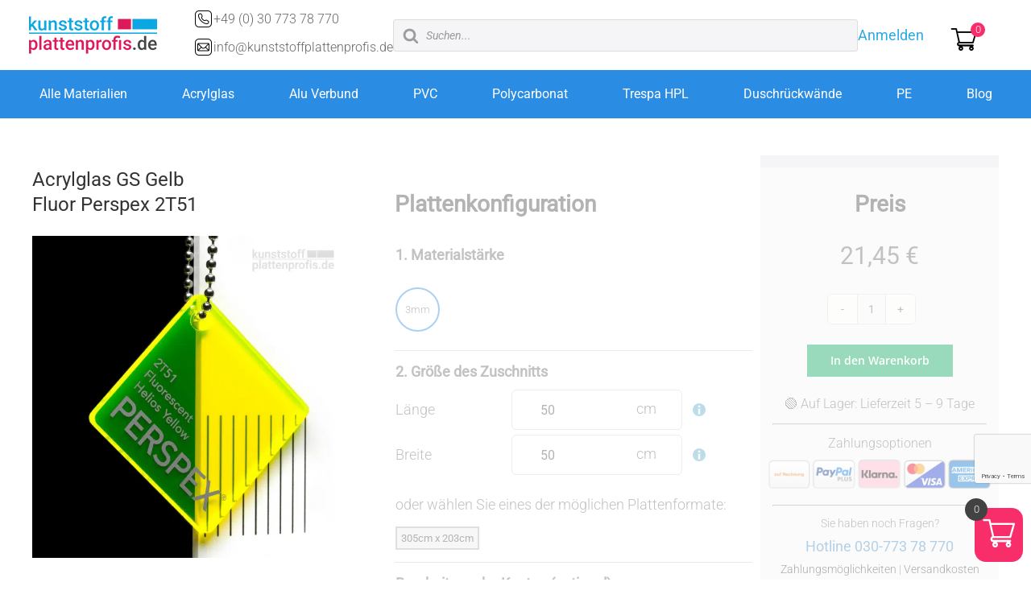

--- FILE ---
content_type: text/html; charset=utf-8
request_url: https://www.google.com/recaptcha/api2/anchor?ar=1&k=6LfR6G0mAAAAADk4foQzZqgSqzRF-v0TTlUWryu4&co=aHR0cHM6Ly9rdW5zdHN0b2ZmcGxhdHRlbnByb2Zpcy5kZTo0NDM.&hl=en&v=PoyoqOPhxBO7pBk68S4YbpHZ&size=invisible&anchor-ms=20000&execute-ms=30000&cb=2cvdaeenbujr
body_size: 48494
content:
<!DOCTYPE HTML><html dir="ltr" lang="en"><head><meta http-equiv="Content-Type" content="text/html; charset=UTF-8">
<meta http-equiv="X-UA-Compatible" content="IE=edge">
<title>reCAPTCHA</title>
<style type="text/css">
/* cyrillic-ext */
@font-face {
  font-family: 'Roboto';
  font-style: normal;
  font-weight: 400;
  font-stretch: 100%;
  src: url(//fonts.gstatic.com/s/roboto/v48/KFO7CnqEu92Fr1ME7kSn66aGLdTylUAMa3GUBHMdazTgWw.woff2) format('woff2');
  unicode-range: U+0460-052F, U+1C80-1C8A, U+20B4, U+2DE0-2DFF, U+A640-A69F, U+FE2E-FE2F;
}
/* cyrillic */
@font-face {
  font-family: 'Roboto';
  font-style: normal;
  font-weight: 400;
  font-stretch: 100%;
  src: url(//fonts.gstatic.com/s/roboto/v48/KFO7CnqEu92Fr1ME7kSn66aGLdTylUAMa3iUBHMdazTgWw.woff2) format('woff2');
  unicode-range: U+0301, U+0400-045F, U+0490-0491, U+04B0-04B1, U+2116;
}
/* greek-ext */
@font-face {
  font-family: 'Roboto';
  font-style: normal;
  font-weight: 400;
  font-stretch: 100%;
  src: url(//fonts.gstatic.com/s/roboto/v48/KFO7CnqEu92Fr1ME7kSn66aGLdTylUAMa3CUBHMdazTgWw.woff2) format('woff2');
  unicode-range: U+1F00-1FFF;
}
/* greek */
@font-face {
  font-family: 'Roboto';
  font-style: normal;
  font-weight: 400;
  font-stretch: 100%;
  src: url(//fonts.gstatic.com/s/roboto/v48/KFO7CnqEu92Fr1ME7kSn66aGLdTylUAMa3-UBHMdazTgWw.woff2) format('woff2');
  unicode-range: U+0370-0377, U+037A-037F, U+0384-038A, U+038C, U+038E-03A1, U+03A3-03FF;
}
/* math */
@font-face {
  font-family: 'Roboto';
  font-style: normal;
  font-weight: 400;
  font-stretch: 100%;
  src: url(//fonts.gstatic.com/s/roboto/v48/KFO7CnqEu92Fr1ME7kSn66aGLdTylUAMawCUBHMdazTgWw.woff2) format('woff2');
  unicode-range: U+0302-0303, U+0305, U+0307-0308, U+0310, U+0312, U+0315, U+031A, U+0326-0327, U+032C, U+032F-0330, U+0332-0333, U+0338, U+033A, U+0346, U+034D, U+0391-03A1, U+03A3-03A9, U+03B1-03C9, U+03D1, U+03D5-03D6, U+03F0-03F1, U+03F4-03F5, U+2016-2017, U+2034-2038, U+203C, U+2040, U+2043, U+2047, U+2050, U+2057, U+205F, U+2070-2071, U+2074-208E, U+2090-209C, U+20D0-20DC, U+20E1, U+20E5-20EF, U+2100-2112, U+2114-2115, U+2117-2121, U+2123-214F, U+2190, U+2192, U+2194-21AE, U+21B0-21E5, U+21F1-21F2, U+21F4-2211, U+2213-2214, U+2216-22FF, U+2308-230B, U+2310, U+2319, U+231C-2321, U+2336-237A, U+237C, U+2395, U+239B-23B7, U+23D0, U+23DC-23E1, U+2474-2475, U+25AF, U+25B3, U+25B7, U+25BD, U+25C1, U+25CA, U+25CC, U+25FB, U+266D-266F, U+27C0-27FF, U+2900-2AFF, U+2B0E-2B11, U+2B30-2B4C, U+2BFE, U+3030, U+FF5B, U+FF5D, U+1D400-1D7FF, U+1EE00-1EEFF;
}
/* symbols */
@font-face {
  font-family: 'Roboto';
  font-style: normal;
  font-weight: 400;
  font-stretch: 100%;
  src: url(//fonts.gstatic.com/s/roboto/v48/KFO7CnqEu92Fr1ME7kSn66aGLdTylUAMaxKUBHMdazTgWw.woff2) format('woff2');
  unicode-range: U+0001-000C, U+000E-001F, U+007F-009F, U+20DD-20E0, U+20E2-20E4, U+2150-218F, U+2190, U+2192, U+2194-2199, U+21AF, U+21E6-21F0, U+21F3, U+2218-2219, U+2299, U+22C4-22C6, U+2300-243F, U+2440-244A, U+2460-24FF, U+25A0-27BF, U+2800-28FF, U+2921-2922, U+2981, U+29BF, U+29EB, U+2B00-2BFF, U+4DC0-4DFF, U+FFF9-FFFB, U+10140-1018E, U+10190-1019C, U+101A0, U+101D0-101FD, U+102E0-102FB, U+10E60-10E7E, U+1D2C0-1D2D3, U+1D2E0-1D37F, U+1F000-1F0FF, U+1F100-1F1AD, U+1F1E6-1F1FF, U+1F30D-1F30F, U+1F315, U+1F31C, U+1F31E, U+1F320-1F32C, U+1F336, U+1F378, U+1F37D, U+1F382, U+1F393-1F39F, U+1F3A7-1F3A8, U+1F3AC-1F3AF, U+1F3C2, U+1F3C4-1F3C6, U+1F3CA-1F3CE, U+1F3D4-1F3E0, U+1F3ED, U+1F3F1-1F3F3, U+1F3F5-1F3F7, U+1F408, U+1F415, U+1F41F, U+1F426, U+1F43F, U+1F441-1F442, U+1F444, U+1F446-1F449, U+1F44C-1F44E, U+1F453, U+1F46A, U+1F47D, U+1F4A3, U+1F4B0, U+1F4B3, U+1F4B9, U+1F4BB, U+1F4BF, U+1F4C8-1F4CB, U+1F4D6, U+1F4DA, U+1F4DF, U+1F4E3-1F4E6, U+1F4EA-1F4ED, U+1F4F7, U+1F4F9-1F4FB, U+1F4FD-1F4FE, U+1F503, U+1F507-1F50B, U+1F50D, U+1F512-1F513, U+1F53E-1F54A, U+1F54F-1F5FA, U+1F610, U+1F650-1F67F, U+1F687, U+1F68D, U+1F691, U+1F694, U+1F698, U+1F6AD, U+1F6B2, U+1F6B9-1F6BA, U+1F6BC, U+1F6C6-1F6CF, U+1F6D3-1F6D7, U+1F6E0-1F6EA, U+1F6F0-1F6F3, U+1F6F7-1F6FC, U+1F700-1F7FF, U+1F800-1F80B, U+1F810-1F847, U+1F850-1F859, U+1F860-1F887, U+1F890-1F8AD, U+1F8B0-1F8BB, U+1F8C0-1F8C1, U+1F900-1F90B, U+1F93B, U+1F946, U+1F984, U+1F996, U+1F9E9, U+1FA00-1FA6F, U+1FA70-1FA7C, U+1FA80-1FA89, U+1FA8F-1FAC6, U+1FACE-1FADC, U+1FADF-1FAE9, U+1FAF0-1FAF8, U+1FB00-1FBFF;
}
/* vietnamese */
@font-face {
  font-family: 'Roboto';
  font-style: normal;
  font-weight: 400;
  font-stretch: 100%;
  src: url(//fonts.gstatic.com/s/roboto/v48/KFO7CnqEu92Fr1ME7kSn66aGLdTylUAMa3OUBHMdazTgWw.woff2) format('woff2');
  unicode-range: U+0102-0103, U+0110-0111, U+0128-0129, U+0168-0169, U+01A0-01A1, U+01AF-01B0, U+0300-0301, U+0303-0304, U+0308-0309, U+0323, U+0329, U+1EA0-1EF9, U+20AB;
}
/* latin-ext */
@font-face {
  font-family: 'Roboto';
  font-style: normal;
  font-weight: 400;
  font-stretch: 100%;
  src: url(//fonts.gstatic.com/s/roboto/v48/KFO7CnqEu92Fr1ME7kSn66aGLdTylUAMa3KUBHMdazTgWw.woff2) format('woff2');
  unicode-range: U+0100-02BA, U+02BD-02C5, U+02C7-02CC, U+02CE-02D7, U+02DD-02FF, U+0304, U+0308, U+0329, U+1D00-1DBF, U+1E00-1E9F, U+1EF2-1EFF, U+2020, U+20A0-20AB, U+20AD-20C0, U+2113, U+2C60-2C7F, U+A720-A7FF;
}
/* latin */
@font-face {
  font-family: 'Roboto';
  font-style: normal;
  font-weight: 400;
  font-stretch: 100%;
  src: url(//fonts.gstatic.com/s/roboto/v48/KFO7CnqEu92Fr1ME7kSn66aGLdTylUAMa3yUBHMdazQ.woff2) format('woff2');
  unicode-range: U+0000-00FF, U+0131, U+0152-0153, U+02BB-02BC, U+02C6, U+02DA, U+02DC, U+0304, U+0308, U+0329, U+2000-206F, U+20AC, U+2122, U+2191, U+2193, U+2212, U+2215, U+FEFF, U+FFFD;
}
/* cyrillic-ext */
@font-face {
  font-family: 'Roboto';
  font-style: normal;
  font-weight: 500;
  font-stretch: 100%;
  src: url(//fonts.gstatic.com/s/roboto/v48/KFO7CnqEu92Fr1ME7kSn66aGLdTylUAMa3GUBHMdazTgWw.woff2) format('woff2');
  unicode-range: U+0460-052F, U+1C80-1C8A, U+20B4, U+2DE0-2DFF, U+A640-A69F, U+FE2E-FE2F;
}
/* cyrillic */
@font-face {
  font-family: 'Roboto';
  font-style: normal;
  font-weight: 500;
  font-stretch: 100%;
  src: url(//fonts.gstatic.com/s/roboto/v48/KFO7CnqEu92Fr1ME7kSn66aGLdTylUAMa3iUBHMdazTgWw.woff2) format('woff2');
  unicode-range: U+0301, U+0400-045F, U+0490-0491, U+04B0-04B1, U+2116;
}
/* greek-ext */
@font-face {
  font-family: 'Roboto';
  font-style: normal;
  font-weight: 500;
  font-stretch: 100%;
  src: url(//fonts.gstatic.com/s/roboto/v48/KFO7CnqEu92Fr1ME7kSn66aGLdTylUAMa3CUBHMdazTgWw.woff2) format('woff2');
  unicode-range: U+1F00-1FFF;
}
/* greek */
@font-face {
  font-family: 'Roboto';
  font-style: normal;
  font-weight: 500;
  font-stretch: 100%;
  src: url(//fonts.gstatic.com/s/roboto/v48/KFO7CnqEu92Fr1ME7kSn66aGLdTylUAMa3-UBHMdazTgWw.woff2) format('woff2');
  unicode-range: U+0370-0377, U+037A-037F, U+0384-038A, U+038C, U+038E-03A1, U+03A3-03FF;
}
/* math */
@font-face {
  font-family: 'Roboto';
  font-style: normal;
  font-weight: 500;
  font-stretch: 100%;
  src: url(//fonts.gstatic.com/s/roboto/v48/KFO7CnqEu92Fr1ME7kSn66aGLdTylUAMawCUBHMdazTgWw.woff2) format('woff2');
  unicode-range: U+0302-0303, U+0305, U+0307-0308, U+0310, U+0312, U+0315, U+031A, U+0326-0327, U+032C, U+032F-0330, U+0332-0333, U+0338, U+033A, U+0346, U+034D, U+0391-03A1, U+03A3-03A9, U+03B1-03C9, U+03D1, U+03D5-03D6, U+03F0-03F1, U+03F4-03F5, U+2016-2017, U+2034-2038, U+203C, U+2040, U+2043, U+2047, U+2050, U+2057, U+205F, U+2070-2071, U+2074-208E, U+2090-209C, U+20D0-20DC, U+20E1, U+20E5-20EF, U+2100-2112, U+2114-2115, U+2117-2121, U+2123-214F, U+2190, U+2192, U+2194-21AE, U+21B0-21E5, U+21F1-21F2, U+21F4-2211, U+2213-2214, U+2216-22FF, U+2308-230B, U+2310, U+2319, U+231C-2321, U+2336-237A, U+237C, U+2395, U+239B-23B7, U+23D0, U+23DC-23E1, U+2474-2475, U+25AF, U+25B3, U+25B7, U+25BD, U+25C1, U+25CA, U+25CC, U+25FB, U+266D-266F, U+27C0-27FF, U+2900-2AFF, U+2B0E-2B11, U+2B30-2B4C, U+2BFE, U+3030, U+FF5B, U+FF5D, U+1D400-1D7FF, U+1EE00-1EEFF;
}
/* symbols */
@font-face {
  font-family: 'Roboto';
  font-style: normal;
  font-weight: 500;
  font-stretch: 100%;
  src: url(//fonts.gstatic.com/s/roboto/v48/KFO7CnqEu92Fr1ME7kSn66aGLdTylUAMaxKUBHMdazTgWw.woff2) format('woff2');
  unicode-range: U+0001-000C, U+000E-001F, U+007F-009F, U+20DD-20E0, U+20E2-20E4, U+2150-218F, U+2190, U+2192, U+2194-2199, U+21AF, U+21E6-21F0, U+21F3, U+2218-2219, U+2299, U+22C4-22C6, U+2300-243F, U+2440-244A, U+2460-24FF, U+25A0-27BF, U+2800-28FF, U+2921-2922, U+2981, U+29BF, U+29EB, U+2B00-2BFF, U+4DC0-4DFF, U+FFF9-FFFB, U+10140-1018E, U+10190-1019C, U+101A0, U+101D0-101FD, U+102E0-102FB, U+10E60-10E7E, U+1D2C0-1D2D3, U+1D2E0-1D37F, U+1F000-1F0FF, U+1F100-1F1AD, U+1F1E6-1F1FF, U+1F30D-1F30F, U+1F315, U+1F31C, U+1F31E, U+1F320-1F32C, U+1F336, U+1F378, U+1F37D, U+1F382, U+1F393-1F39F, U+1F3A7-1F3A8, U+1F3AC-1F3AF, U+1F3C2, U+1F3C4-1F3C6, U+1F3CA-1F3CE, U+1F3D4-1F3E0, U+1F3ED, U+1F3F1-1F3F3, U+1F3F5-1F3F7, U+1F408, U+1F415, U+1F41F, U+1F426, U+1F43F, U+1F441-1F442, U+1F444, U+1F446-1F449, U+1F44C-1F44E, U+1F453, U+1F46A, U+1F47D, U+1F4A3, U+1F4B0, U+1F4B3, U+1F4B9, U+1F4BB, U+1F4BF, U+1F4C8-1F4CB, U+1F4D6, U+1F4DA, U+1F4DF, U+1F4E3-1F4E6, U+1F4EA-1F4ED, U+1F4F7, U+1F4F9-1F4FB, U+1F4FD-1F4FE, U+1F503, U+1F507-1F50B, U+1F50D, U+1F512-1F513, U+1F53E-1F54A, U+1F54F-1F5FA, U+1F610, U+1F650-1F67F, U+1F687, U+1F68D, U+1F691, U+1F694, U+1F698, U+1F6AD, U+1F6B2, U+1F6B9-1F6BA, U+1F6BC, U+1F6C6-1F6CF, U+1F6D3-1F6D7, U+1F6E0-1F6EA, U+1F6F0-1F6F3, U+1F6F7-1F6FC, U+1F700-1F7FF, U+1F800-1F80B, U+1F810-1F847, U+1F850-1F859, U+1F860-1F887, U+1F890-1F8AD, U+1F8B0-1F8BB, U+1F8C0-1F8C1, U+1F900-1F90B, U+1F93B, U+1F946, U+1F984, U+1F996, U+1F9E9, U+1FA00-1FA6F, U+1FA70-1FA7C, U+1FA80-1FA89, U+1FA8F-1FAC6, U+1FACE-1FADC, U+1FADF-1FAE9, U+1FAF0-1FAF8, U+1FB00-1FBFF;
}
/* vietnamese */
@font-face {
  font-family: 'Roboto';
  font-style: normal;
  font-weight: 500;
  font-stretch: 100%;
  src: url(//fonts.gstatic.com/s/roboto/v48/KFO7CnqEu92Fr1ME7kSn66aGLdTylUAMa3OUBHMdazTgWw.woff2) format('woff2');
  unicode-range: U+0102-0103, U+0110-0111, U+0128-0129, U+0168-0169, U+01A0-01A1, U+01AF-01B0, U+0300-0301, U+0303-0304, U+0308-0309, U+0323, U+0329, U+1EA0-1EF9, U+20AB;
}
/* latin-ext */
@font-face {
  font-family: 'Roboto';
  font-style: normal;
  font-weight: 500;
  font-stretch: 100%;
  src: url(//fonts.gstatic.com/s/roboto/v48/KFO7CnqEu92Fr1ME7kSn66aGLdTylUAMa3KUBHMdazTgWw.woff2) format('woff2');
  unicode-range: U+0100-02BA, U+02BD-02C5, U+02C7-02CC, U+02CE-02D7, U+02DD-02FF, U+0304, U+0308, U+0329, U+1D00-1DBF, U+1E00-1E9F, U+1EF2-1EFF, U+2020, U+20A0-20AB, U+20AD-20C0, U+2113, U+2C60-2C7F, U+A720-A7FF;
}
/* latin */
@font-face {
  font-family: 'Roboto';
  font-style: normal;
  font-weight: 500;
  font-stretch: 100%;
  src: url(//fonts.gstatic.com/s/roboto/v48/KFO7CnqEu92Fr1ME7kSn66aGLdTylUAMa3yUBHMdazQ.woff2) format('woff2');
  unicode-range: U+0000-00FF, U+0131, U+0152-0153, U+02BB-02BC, U+02C6, U+02DA, U+02DC, U+0304, U+0308, U+0329, U+2000-206F, U+20AC, U+2122, U+2191, U+2193, U+2212, U+2215, U+FEFF, U+FFFD;
}
/* cyrillic-ext */
@font-face {
  font-family: 'Roboto';
  font-style: normal;
  font-weight: 900;
  font-stretch: 100%;
  src: url(//fonts.gstatic.com/s/roboto/v48/KFO7CnqEu92Fr1ME7kSn66aGLdTylUAMa3GUBHMdazTgWw.woff2) format('woff2');
  unicode-range: U+0460-052F, U+1C80-1C8A, U+20B4, U+2DE0-2DFF, U+A640-A69F, U+FE2E-FE2F;
}
/* cyrillic */
@font-face {
  font-family: 'Roboto';
  font-style: normal;
  font-weight: 900;
  font-stretch: 100%;
  src: url(//fonts.gstatic.com/s/roboto/v48/KFO7CnqEu92Fr1ME7kSn66aGLdTylUAMa3iUBHMdazTgWw.woff2) format('woff2');
  unicode-range: U+0301, U+0400-045F, U+0490-0491, U+04B0-04B1, U+2116;
}
/* greek-ext */
@font-face {
  font-family: 'Roboto';
  font-style: normal;
  font-weight: 900;
  font-stretch: 100%;
  src: url(//fonts.gstatic.com/s/roboto/v48/KFO7CnqEu92Fr1ME7kSn66aGLdTylUAMa3CUBHMdazTgWw.woff2) format('woff2');
  unicode-range: U+1F00-1FFF;
}
/* greek */
@font-face {
  font-family: 'Roboto';
  font-style: normal;
  font-weight: 900;
  font-stretch: 100%;
  src: url(//fonts.gstatic.com/s/roboto/v48/KFO7CnqEu92Fr1ME7kSn66aGLdTylUAMa3-UBHMdazTgWw.woff2) format('woff2');
  unicode-range: U+0370-0377, U+037A-037F, U+0384-038A, U+038C, U+038E-03A1, U+03A3-03FF;
}
/* math */
@font-face {
  font-family: 'Roboto';
  font-style: normal;
  font-weight: 900;
  font-stretch: 100%;
  src: url(//fonts.gstatic.com/s/roboto/v48/KFO7CnqEu92Fr1ME7kSn66aGLdTylUAMawCUBHMdazTgWw.woff2) format('woff2');
  unicode-range: U+0302-0303, U+0305, U+0307-0308, U+0310, U+0312, U+0315, U+031A, U+0326-0327, U+032C, U+032F-0330, U+0332-0333, U+0338, U+033A, U+0346, U+034D, U+0391-03A1, U+03A3-03A9, U+03B1-03C9, U+03D1, U+03D5-03D6, U+03F0-03F1, U+03F4-03F5, U+2016-2017, U+2034-2038, U+203C, U+2040, U+2043, U+2047, U+2050, U+2057, U+205F, U+2070-2071, U+2074-208E, U+2090-209C, U+20D0-20DC, U+20E1, U+20E5-20EF, U+2100-2112, U+2114-2115, U+2117-2121, U+2123-214F, U+2190, U+2192, U+2194-21AE, U+21B0-21E5, U+21F1-21F2, U+21F4-2211, U+2213-2214, U+2216-22FF, U+2308-230B, U+2310, U+2319, U+231C-2321, U+2336-237A, U+237C, U+2395, U+239B-23B7, U+23D0, U+23DC-23E1, U+2474-2475, U+25AF, U+25B3, U+25B7, U+25BD, U+25C1, U+25CA, U+25CC, U+25FB, U+266D-266F, U+27C0-27FF, U+2900-2AFF, U+2B0E-2B11, U+2B30-2B4C, U+2BFE, U+3030, U+FF5B, U+FF5D, U+1D400-1D7FF, U+1EE00-1EEFF;
}
/* symbols */
@font-face {
  font-family: 'Roboto';
  font-style: normal;
  font-weight: 900;
  font-stretch: 100%;
  src: url(//fonts.gstatic.com/s/roboto/v48/KFO7CnqEu92Fr1ME7kSn66aGLdTylUAMaxKUBHMdazTgWw.woff2) format('woff2');
  unicode-range: U+0001-000C, U+000E-001F, U+007F-009F, U+20DD-20E0, U+20E2-20E4, U+2150-218F, U+2190, U+2192, U+2194-2199, U+21AF, U+21E6-21F0, U+21F3, U+2218-2219, U+2299, U+22C4-22C6, U+2300-243F, U+2440-244A, U+2460-24FF, U+25A0-27BF, U+2800-28FF, U+2921-2922, U+2981, U+29BF, U+29EB, U+2B00-2BFF, U+4DC0-4DFF, U+FFF9-FFFB, U+10140-1018E, U+10190-1019C, U+101A0, U+101D0-101FD, U+102E0-102FB, U+10E60-10E7E, U+1D2C0-1D2D3, U+1D2E0-1D37F, U+1F000-1F0FF, U+1F100-1F1AD, U+1F1E6-1F1FF, U+1F30D-1F30F, U+1F315, U+1F31C, U+1F31E, U+1F320-1F32C, U+1F336, U+1F378, U+1F37D, U+1F382, U+1F393-1F39F, U+1F3A7-1F3A8, U+1F3AC-1F3AF, U+1F3C2, U+1F3C4-1F3C6, U+1F3CA-1F3CE, U+1F3D4-1F3E0, U+1F3ED, U+1F3F1-1F3F3, U+1F3F5-1F3F7, U+1F408, U+1F415, U+1F41F, U+1F426, U+1F43F, U+1F441-1F442, U+1F444, U+1F446-1F449, U+1F44C-1F44E, U+1F453, U+1F46A, U+1F47D, U+1F4A3, U+1F4B0, U+1F4B3, U+1F4B9, U+1F4BB, U+1F4BF, U+1F4C8-1F4CB, U+1F4D6, U+1F4DA, U+1F4DF, U+1F4E3-1F4E6, U+1F4EA-1F4ED, U+1F4F7, U+1F4F9-1F4FB, U+1F4FD-1F4FE, U+1F503, U+1F507-1F50B, U+1F50D, U+1F512-1F513, U+1F53E-1F54A, U+1F54F-1F5FA, U+1F610, U+1F650-1F67F, U+1F687, U+1F68D, U+1F691, U+1F694, U+1F698, U+1F6AD, U+1F6B2, U+1F6B9-1F6BA, U+1F6BC, U+1F6C6-1F6CF, U+1F6D3-1F6D7, U+1F6E0-1F6EA, U+1F6F0-1F6F3, U+1F6F7-1F6FC, U+1F700-1F7FF, U+1F800-1F80B, U+1F810-1F847, U+1F850-1F859, U+1F860-1F887, U+1F890-1F8AD, U+1F8B0-1F8BB, U+1F8C0-1F8C1, U+1F900-1F90B, U+1F93B, U+1F946, U+1F984, U+1F996, U+1F9E9, U+1FA00-1FA6F, U+1FA70-1FA7C, U+1FA80-1FA89, U+1FA8F-1FAC6, U+1FACE-1FADC, U+1FADF-1FAE9, U+1FAF0-1FAF8, U+1FB00-1FBFF;
}
/* vietnamese */
@font-face {
  font-family: 'Roboto';
  font-style: normal;
  font-weight: 900;
  font-stretch: 100%;
  src: url(//fonts.gstatic.com/s/roboto/v48/KFO7CnqEu92Fr1ME7kSn66aGLdTylUAMa3OUBHMdazTgWw.woff2) format('woff2');
  unicode-range: U+0102-0103, U+0110-0111, U+0128-0129, U+0168-0169, U+01A0-01A1, U+01AF-01B0, U+0300-0301, U+0303-0304, U+0308-0309, U+0323, U+0329, U+1EA0-1EF9, U+20AB;
}
/* latin-ext */
@font-face {
  font-family: 'Roboto';
  font-style: normal;
  font-weight: 900;
  font-stretch: 100%;
  src: url(//fonts.gstatic.com/s/roboto/v48/KFO7CnqEu92Fr1ME7kSn66aGLdTylUAMa3KUBHMdazTgWw.woff2) format('woff2');
  unicode-range: U+0100-02BA, U+02BD-02C5, U+02C7-02CC, U+02CE-02D7, U+02DD-02FF, U+0304, U+0308, U+0329, U+1D00-1DBF, U+1E00-1E9F, U+1EF2-1EFF, U+2020, U+20A0-20AB, U+20AD-20C0, U+2113, U+2C60-2C7F, U+A720-A7FF;
}
/* latin */
@font-face {
  font-family: 'Roboto';
  font-style: normal;
  font-weight: 900;
  font-stretch: 100%;
  src: url(//fonts.gstatic.com/s/roboto/v48/KFO7CnqEu92Fr1ME7kSn66aGLdTylUAMa3yUBHMdazQ.woff2) format('woff2');
  unicode-range: U+0000-00FF, U+0131, U+0152-0153, U+02BB-02BC, U+02C6, U+02DA, U+02DC, U+0304, U+0308, U+0329, U+2000-206F, U+20AC, U+2122, U+2191, U+2193, U+2212, U+2215, U+FEFF, U+FFFD;
}

</style>
<link rel="stylesheet" type="text/css" href="https://www.gstatic.com/recaptcha/releases/PoyoqOPhxBO7pBk68S4YbpHZ/styles__ltr.css">
<script nonce="VRB6dvsJasu12g0D2CNoHw" type="text/javascript">window['__recaptcha_api'] = 'https://www.google.com/recaptcha/api2/';</script>
<script type="text/javascript" src="https://www.gstatic.com/recaptcha/releases/PoyoqOPhxBO7pBk68S4YbpHZ/recaptcha__en.js" nonce="VRB6dvsJasu12g0D2CNoHw">
      
    </script></head>
<body><div id="rc-anchor-alert" class="rc-anchor-alert"></div>
<input type="hidden" id="recaptcha-token" value="[base64]">
<script type="text/javascript" nonce="VRB6dvsJasu12g0D2CNoHw">
      recaptcha.anchor.Main.init("[\x22ainput\x22,[\x22bgdata\x22,\x22\x22,\[base64]/[base64]/[base64]/ZyhXLGgpOnEoW04sMjEsbF0sVywwKSxoKSxmYWxzZSxmYWxzZSl9Y2F0Y2goayl7RygzNTgsVyk/[base64]/[base64]/[base64]/[base64]/[base64]/[base64]/[base64]/bmV3IEJbT10oRFswXSk6dz09Mj9uZXcgQltPXShEWzBdLERbMV0pOnc9PTM/bmV3IEJbT10oRFswXSxEWzFdLERbMl0pOnc9PTQ/[base64]/[base64]/[base64]/[base64]/[base64]\\u003d\x22,\[base64]\\u003d\\u003d\x22,\x22w43Cky5PwoHDqSfCmMOqasKMw5vDlAtAw45TJsOYw4V5OVXCqXhXc8OGwrDDpsOMw5zCigJqwqgHNTXDqQXCtHTDlsOxWBs9w4bDgsOkw6/Dm8KbwovCgcOMEQzCrMKBw6XDqnY3wpHClXHDq8OsZcKXwoPCnMK0dwrDsV3CqcKaDsKowqzCn05mw7LCncOow717MMKJAU/CicK6cVN9w4DCihZNV8OUwpFhWsKqw7ZwwpcJw4YvwrA5esKcw5/CnMKfworDtsK7IHLDrnjDnXPCjwtBwpbCqTcqaMKww4VqW8KkAy8eOCBCOsO8wpbDisKIw4DCq8KgXMOxC20GMcKYaEQpwovDjsOxw7nCjsO3w7gtw65PCMOlwqPDnj7DiHkAw7dEw5lBwoHCuVsOMUp1wo5Uw4TCtcKUSVg4eMOyw5MkFFJZwrFxw70eF1kCwq7Cul/DiWIOR8KDewnCusObDk5yOG3Dt8Oawq3CqRQEWsO0w6TCpwFqFVnDqgjDlX8awqt3IsKTw5fCm8KbOjEWw4LCiBzCkBN1wrs/[base64]/C3fDth/CmsKjZhrDjsOFwrjCrRIJQMOuWMOHw7AjQcOUw6/CpDALw57ClsOmLiPDvTHCk8KTw4XDtTrDlkUobcKKOATDt2DCusOww4sabcKlbQU2eMKlw7PClwvDk8KCCMOgw5PDrcKPwo4nQj/[base64]/CksODRsKFbcOBH8KfCyzDh8KqfCcrwoFyG8Oxw4cBwqnDmsKNGjh7w7kIQ8KvTMKSOQDDo1bCs8KxL8OQe8OwVMKzXHJMw7sAwpsNw4l3WcOJw5HCmU3DqMOjw53Cm8Ojw73CksKcw4/CncOWw4rDrQ5BXm94L8O+wphMdk/ChAjDlhrCq8KpOcKew48JUcKLKMKgfcKedFc4McOsD0FAKizCrRPDjApDFcONw4HDmsOSw647P3zDvmw+w7LDoAPCmXZvwovDsMK/PwnDqWbCqMOSBk7DqkfCqcOpGMO+bcKIw7/DnsOPwr0Hw7/CtsOrXiTCqzDCombCnRFWw5vDh30MTnIQWcOOe8K8woXDt8KEAMOqwpUFNsOWwo/[base64]/wprCpQzDt8K/wrvCsBhGwqRfw6vCk8KCw7HCmnvCjxE+wr3CvMKBw5wZwoDDsDYLwo/ClXYYGcOuNsK3w7Rvw61ww6nCssOOQABcw61KwqnCon3CgnDDq1TDrWEuw5pkf8KcW0PDoxocWFELWMOXwr3Clg9Iwp/DoMO5w5nDu1pcIGo0w6fDn1nDkUJ+WS9pe8K0wogydcOsw4nDugskJ8Omwo3CgcKaa8OpI8OBwq5UScOHJy4YY8OAw5nCq8KnwoFrw78RaU3Clw3DicK1w4LDrMOVLBlWX2otAmPDu2XCtCDDugRSwqLCmEfCkwzCpsK0w7Ywwro8HU9NGsOQw5vDtDklwqXCmQNEwp/Clksqw7sGw7Ngw584wpDCnMOjG8Oiwr56aVxww6XDulDCmcKhQCVJwqPCqjQSOcK5CAwSOg5pHsOZwpjDosKgQMKqwrDDqyTDrRnCjiYJw5HCmR/DrzLDj8OrVH4PwrrDozfDtyzCmsK9ZwobQMK3w6xrJT3DgsKOw73CocKsXcOAwrITaiwQQwjCpgrCocOIOsK5Sk/DrEdGdMKqwrJnw4RswozChsOFwq/Ch8KSBcOSSAfDmcOvwrPCnXVMwpkTGcKIw5ZfesO7GW3DmH/ClBMqO8KQdnrDicKQwrrCjSTDlxzCicKXS1d/wpzCvxjCpVXDtw1yNsOXXcOWGB3DicK4wq/CucKGc1bDglgoGsKWE8OLwq8hw6rChcOtb8KYwq7CnnDCpC/[base64]/DpmbDq1/ChVfDjW3DgSjCvBg+UVMJwpbCgxDDjcKsCjYfLgfDisKLfzzDpxXDpgnCncK/[base64]/fcO9w5Vgw79ULDMIw5LDnsKJbsOeSMK6wp1EwqrDgUPDgcK4KhjCpxnCp8Oyw4AyNTbCmRBEwoJQwrYTDlLCscK1w5hicW/CksK4ExvCmG5LwrjChGPDtBPDjhZ7wqvDpQjCvwNXJDthw4DCj3zCgMKxLSVQRMOzImPCocOgw4vDqQDCg8Kvbl9/w7AMwrMOUjTChiDDksOXw4Q1w7fDjjPDuwJlwpPDnxhfOjgwwqINwrHDrsKvw4N2w4RPacOLXEc0GwtQZn/CjsKVw5k8w5Eiw7jDlsK0L8K+XcONJT7DuDLDsMO9Pl4MHzMNw6JYHD3Dp8K2TMOswo/CuHXDjsK2wr/DhcOXwpTDvgTCm8O6eg/CmsKIw7/[base64]/wrBGwpLCkFAcwqlrw7fDhQpqwoDCrGoxwo/DgFt4JMO/wrZaw7/DsHDCvksOwpzCq8OEw7TCh8Kgw7JHPVknWV/ChgpWE8KZeWTDisKzWDIyS8OfwqADJTQ9J8K2w7PCrBPDhsOMYMOlWsOnHMKHw5ptRycrVSRoZzFpwoHDg0cqSAkJw6Vjw4YewpjDjTpdSCFBKWvDhMOfw4JeVTMeNcO8wp/[base64]/[base64]/[base64]/Cs8O7fyvDikLDv8OiwpTDnQfDqm/DscOvwq1mCRHDsE8fwrRIw59dw5VcBsO4Iyd0w5PCrMKAwr7Csw/CqijCgHrCh07ChwNZd8OlDUViesKbwojDowYXw4nCriTDhcKHKsK7BArDm8Omw7LCmzrDhwcow6LCvis0ZmpjwqFqEsOTXMKbw6rCgWzCrTHCqsKPdMKRFh5UX0Eqw5/DhsOGw7XCiX4dXBLDjEU+LsOkKT19IETDkXzDp30pwqACw5c0YsKzwpBTw6c6wolhcMO7c24WGAnDoEnCrDEoBy4/AxfDpMKxw6Qyw4DDj8OuwotwwrPCkcKrGSlDwo/CnSfCgHRLUcOZc8KIwp/Cn8K9w6jDrcO7CFHDrsOFTU/[base64]/DgDNTwokvwrRnFMKnJ3xqXsOpMj7DqUdIwp4dw5DDvcO/ecOGIMK+wpkqw4bClMKrPMKjSsKYFcKFFUU/wq/Dv8KMMybCpEHDrMKedF4HUz86Hg3CqMOnJMOZw7tbEcKlw6JmHGDCljjCtzTCqyHCsMOKeBTDocOKM8Kqw40LbcKmAhPClsKMaxFidsO/IghewpduQMKYIi3DlMO6w7fCq1lHBcKXd00sw78Ow5vClsOUKMK4Q8OZw4xGwo/DqMK1w5rDvDs5IMOpwoJmw6HDsBsIw7zDjxTCmMKuwqwdwqHDuyfDvyFhw7J4YMKJw6nCk2PDiMKmw7DDlcOew6wNJ8OrwqUYH8KbfsKoQsKKwozDuQJVw6wSSHIpFUxiTj/Ds8KfKBrDhsKsfcKtw57CiQDDssKbKwkfK8ONbRQRRcKYLBnDlF8vEsKww5bCk8KXKU7DjE/DosOEwqbCqcO5ZsKhw4DCu1zCmcKPw6A/woQ1HRfDmzoVwqVgwrBAJWUqwrrClsKgKsOKTE/[base64]/DvE8DwpvDnGg3bsK/f8KdfcKewrRewqrDuMONPSXDkA/DrW3CmXzDuR/[base64]/Dm8Kzwr7DpsOFPcK8w7fDicKmw75lA8KoK8Ovw4ELwpZfw6xQwo9+wq3CtcKsw73CiURyYsKyJcK9w7Nxwo3CpcKNw7cVQSVAw6PDuk0pDRvCim4FFcObw6I+wpbCnCl1wrnDuw7Dl8OJwo/DrsOkw5fCmMKbwrxRBsKLLCbCtMOmS8Kud8KgwrMdw4LDvH0jwo7DqV12w5/DplhQWDbDtmfCrMOSwqLDisOSw7VmTzRMw4rDv8KmRsKqwoVmwqnDq8Kww4rDo8Ksa8Ogw6DDhR07w5QGWy44w6U3e8OPXiFwwqwewovCi0g9w5fCrMKMKg8hVjrDlifCtcOTw4rCj8K2wrhRG3lCwpTDuH/CgsKGe1h8wpnCgsKEw70dOVExw6LDmXTCqMK8wrUTbMKbQ8Kswr7DgjDDnMOMwoBCwrkwAsO8w6xCScKLw7XDrcKkwoHClnXDncK0wqhhwoFkwotnUcO5w7BZw67CjCJaKnjDksOmwoQ8fTMzw6HDgCvDh8Kpw4kXwqPDoy3Dv1x7cVTChF/Dok50Km7DlQTCqMKzwr7CisKww6UvZsOqXsOvw5XDiznCkVXDmQzDgAXDl1nCnsObw4ZOwpVGw4F2fwfCjMKYwp3Dp8O5wr/CkmXDj8K/w75OJwoNwpZjw6dEUCTDiMOrwqosw61Jbx3Dt8KHcMKfc1wjwrUPNkPCvcKuwoXDvMOyYXXChQ/Cm8OyY8OYLsKuw4/CsMKqDVlXwofCjcK9NcKwBx/DinzCm8Oxw6wUFGnChCnDssOpw4vDn2J8dcOjw6wqw58HwqsHTxxAAhEHw4/DqDsVA8KXw7BywoV+wpXCgcKEw43Cok4/[base64]/DslsswpnDv8KVwqjCicOvWxPCgwTDvR/DulpKPMOpcRAkwozCt8OGCMKGEUgmcsKOwqU/w6vDg8KZVsKtRkzDnhjCqsKULcO+PsKTw4MYw4PClC4CHsKSw683wqZswoZvw4ddw6g2wrHCv8O2UXrDhQ5bSy7CnQ/CgxwyQCs9wokLw4rDvsOewpQOfMKtcmsiJMOuOMKfVMKswqpdwpVxacOaBU1DwrDCu8OmwpnDtBd+e2vDiBRhAcOaY0fClgTDkVzClcOvYMOWw7HDnsOOf8OSKE/Dk8Olw6B9w6UYecOjwqDDqCLCr8KtRSdowqMpwpjCugXDuwbCvDYPwrtqYxDCo8OAwofDpMKWRMOhwrnCuz/DiT1yUD3CrgkKMUVww4HCpsOUN8Kyw7kCw63CskjCq8OCBXXCtcOOwobCg0cow416wqPCoU7Do8OMwqIlwpssDBjDhSfCjcKqw44ww4HCgMKMwqDCl8OaEz8jwpTDpA12Ak/CicK1V8OWAcKrw714TcK0PsKfwq5XLnp8QyR+wovCsU/[base64]/DvQ5oFsKHw4PDhFjDnMO9RxcuwoXDhVApAcOGeVvDtcKTw6E9wqRnwrDDqj8Uw4XDkcOpw4bDvEgowrvCk8ObQkhjwofCmsOQVsOHwpdxTRNgw7Uqw6bDjXIFwo/[base64]/[base64]/[base64]/CksOGw6LDkEJFQcOOdg7DlFxVw4HCpcOHXwbCulFXw6bDjgDCvjJ8fkfCiA1wEh0QbsKTw6/CgGrDjcOUVUw+wohfwoPCgRIIMcKpGDjCpzAhw5TCoAgEY8KVw6/CoTAQew/Cv8OBdCckIRzCpmd4wp95w6osVAJOw7M5AsOCYMKJHCoEUwVZw43DoMKFdmrDgAgETzbCjWJ5Z8KAF8KDw6lqQklzw6MCw53DnifCqcK+wo4kb2TDhMKvUn7Cswgnw5ltMz5mAH5ewqjCm8OUw7nChcKnw5LDilXCqVtLHMOfwqxqUsKyBk/[base64]/DiRNaJMK9GGMTSVPCoMOPwp7CrGtSwrNoKFt9UWdSw4dWVSo8w7ILw4YEd0Fawo/CgsO/[base64]/CkyXDuT8LesOtZwYNwonDnhDDg8OvL8KNUcO8CsK0wojCusKuw4Y6Cg0gwpDDpcOUw6PCjMKtw5AhOsOOVMOew7Jzwq7DkWDCt8Kww4HCgG3DoV1kNQ7DhsKSw7ghw6PDr2TDkcO4V8KJNcK4w4bDiMKnw5Ymwq/CggzDq8KQwqXCpDPCmcOcJcK/JsOKPEvCmcK+QcOvPkJ5wrwdw5rDv0vDj8OywrZTwrAmYHFQwqXDosOew5nDvMOPwoXDqMKpw6QUwpZrAMOTV8Olw5bDr8KKw5XDu8OXwpIJw77Cngt+SDIJVsK0wqQuw6zCqS/Dsy7DgcO0wqjDhSzCvsO/wqdew6TDtE/[base64]/DgARFRMK1w5Ulwp7DicOTQ8OeKyLDrsOMTMOvUcKuw7fDrMOyLDJTLsOxw43CtVbCrVA0woMJE8K0wqLCusOOEFELc8KLwrvDuyg/AcKpw6zDuADDhsOkw7MiXyBBw6DDtkvCvcKQw4oYwrfCpsKnwofDrh9UcGjCmsKyGMKvwrDCl8KLwpMew6vCrcKWEXrDjcKtYxjCksKTaCTCggPCg8OAfDfCqjHDs8Klw6tAEsOBasK4KcKbIxvDs8OUUsODAcOqWMKawqjDisK/B09xw4LCocOlCVXCjcOVFcK9K8ODwrd5wqU7fsKIw7XDh8OFTMOROQbCsEbCkMOtwpgUwqNaw5Zvw4XCpwTDqWjCsCLDrBLCksOOBMObwr/CgsOQwo/DosOPw4jDv0QJK8OGXSzDqSJrwoXCgidfwqZRLVfDpA7CkFvCj8O7V8O6G8OacsOyUCB+LS49w69uTcK/w6XDtCElw68IwpHDksKCXcKKw7thw4rDnw/CujYaBSLDk1bDumgewq98w69WS1bCscOyw4nChsKlw4gWwqrDsMOpw6cCwpU9SMK6A8OtEsK/SMOKw7/CqsOqw53DjMKPAH05CAF6wqXCqMKEAU/CrWxrDMOmEcOpw6DCocKsQMOIYsKbwqPDk8O4w5zDusOlJBxRw4pUwpgrLcKSL8O9Y8Ouw6hdNcKVI2LCok7CgcKMw6lUVFHCpSDDh8KzTMOgBMOZPsOmw6ddI8OpTSw6SQfDqGrDkMKtw6thDHrCmidPdHhiTzMRPsOswo7Cs8OtTMODE1c/P03CrcOhQcK1AMKewpcIX8O+wotjGsKswrQRMQsjHVojREkUScOfM3vClXvCqlYbw75Cw4LCucOLBxEWwp4aOMKUwqTClsKJwqvDlcO0w5/DqMOYMcObwpwwwpPCiEvCm8KPa8OlYsOkTF/Cg0VWw6IdesObwqTDpUtbwoU9TsK/EzbCp8Oww4pNwqTDn0sAw5jCqQB1w47DtCU7wqwVw5xNLkXCt8OkB8OPw4Axwq3CrMO9w7XChm/DmMKIUcKGw7LDpMOBX8OQwoTChkXDocKRP3fDonwAWcK5wrbCssKnMTBWw7hcwoN8BFwPasOBwpfDiMORwrzCqBHDkcKGw59WFWvCucKZPsOfwqLDqwxLw73ChsOwwoQYMsOpwpkVYcKPIz/CpMOMJxrDrWXCuAvCjwnDpMOCw6cZwpbCrXwqCzB0w6zDggjCrT9jN2lOFMOAfMOwdXjDrcOwIS03bCLClm/CjcOpwqAJwpHDisO/wpctw7g7w4rCjwTDlsKgalzDhHHDqmkMw6XDn8KHwqFNQMK4w6rDgwEUw4HClMKww4UXw7HCokh7EsOqHHrCicKPPMOTw7cbw4d3MCDDo8KIDTfCt0lkwoUca8OJwojDkyLCscKtwrYQw5/Dih44wr0nw6zCvTPDmF3DgcKBw6TCuHHDosKXwpnCt8OQwoEcw7TDkiZnamFKwo9zf8O4QsK6C8OHwqYlUyHCunXDhAzDr8OWMUHDqcKywq3CpzpGw6zCscOyHhbCm2NOGcKAeyPDl0gUP1dZM8K8F0Q8XWrDhkzDt2fDkMKNw7HDmcO0Z8KEFU/Ds8KhSmBKO8KZw7VmEyvDnFJ5IcKjw5HCs8OkXsO2wo7Cmn3DoMK0w58TwpDDgnDDjMOrwpdZwrUOw5/DlsKzBMKtw6ZWwoHDqX3DsDRdw4zDlSPCuyrDocOHUcORbMOvW39qwrxHwrUowpXCrBxPcTsgwrZsIsKGIWUmwpjCtX0KFhzCmsOVQMKuwr16w7DCgcOLdcOWw47DrMOKUw/DhcKHUcOrw7rDg1dMwpFow5PDr8K1RG0HwpjDqAoBw5/Di2TDnWUBanjCpcKAw57CuSxfw7TDqcKRDG1Bw7HDtw4dwq/CsXktw5PCoMKEQMKxw4t8w5cGecObGg7DrsKAWcO3IALDtX5UIX1uaxTCghVoJTLCs8OaAQ8Xw6BtwoFPHwg6McO7wpTCgRDClMKkfkbCksKRKXYmwqhIwqRibcK9bcOHwps0wqnCjsO9w78vwqgXwrEYPQDDlWrCnsKjOE4zw5DCtijDhsK/w44TIMOjw6HCm0ZyXcK0I3PCqMOnXsOcw518wqR0w6BywocuJ8OeXQ8Ewq12w63CrMOEG3cVwp7CpkpCX8Kdwp/[base64]/JsK6w7jDhA8tGyDDk20rwo5QwpvCqcKgEcK9G8KxKMONw5TDtcO6wpQ8w487w6zDqEzCrAIxVmF5w6I/[base64]/[base64]/wpxnw4IOAMOzfS3Du8Kgc8O1wphVd8Olw4/[base64]/[base64]/ChMKIRsODwpjCk8KQLcOjw5zCtRUmwqA5NsOSw7RVwpswwrnCssK7bcKswrx5w4knYCrCs8O/wpDDrEEGwpjDo8OmI8KSwqVgwqXDki7CrsKPw4DCuMOGDQzDu3vDnsODwqBnwpvDlsKGw71sw7k9UV3ComvDj2rDpMOaYsOxw7spM0vDt8OHwqNPPxXDlsKBw5jDnz/CvcO1w5jDn8OFZGRyC8KPCAvCrMO1w70ZAMKUw55Rw60Pw7vCusOmDmjCrsKEEikOZsOQw4pzJH1FDHvCp3zDm1Igw5h6wqUxG1s5UcKnw5VgDxzDkirDs0BPw5dycBrCr8OBGkrDncKLdHXCm8KKwrc3FkBCeEMjXUbCisOuw47DpU7DqcOzFcOxwqZnw4QufcO/wqhCwrzCoMKBNcKpw5xgwoxsRMO6NsKxw5NwccKRJMO+wpF4wr00XTVLcHIMfcKmwozDkx/Ci30PD37DisKOwpTDhsKww67DncKJJA4nw5U3BMOfDVzDsMKew50Sw5DCucOlUsOBwqTCgkM1wrbCgcOuw75CBhBswonDr8Keegh7WjTDvsOVwozDpxNnP8Kfw6zDvMOqwpTCncKeFyTDqmHCtMO3FsOvw7pAXkxgQT/DuWJRw6jDl3hQV8O3wp7CrcKLUSk1w7cjwqfDmQ/DpnUtw48QZsOoNBIvworDqgPCoA1DIGDCgU8yVcKCNMKEwprDvWtPwqxwF8K4w7TDq8O5WMKHwq/[base64]/Dk8OYMg/DsMO+SsOidyHCngtPw5VWwq3ChG5zMsKNGkQ2wrkhN8Knw4zDjBvCo3/DnifDgMOmwpnDl8K5ecOnbl0owoBKdG5lUMK5QnjCvMKLJMKGw6I9Fw3DvT54QX/DucKiw486bsKfU3JfwrAQw4QKwohPwqHCoXrCm8K/BCU+acKDZcO3fcK6dklWwpLDrkAVw5o0bSLCqsONwqMRWk1Nw7knwqbCjcKuA8KzAzQsYnzChcKCfcO6bsOzQXcBAHPDqMK1bcOLw7HDuBTDvmd1eHLDtRwTWnwpw5fDjDfDkgTDplrCgcOHwrTDl8OyKMOlIsOlwqtcT2xLTcKZw4/CgcOuT8OkDXd0LsO0w65pw7TCqEBRwoHDucOEwr4zwrtSw7LCnA3DqmDDl0PCgcK/ZsOMegpAwoPDs2LDtQsETkfDhgzCkMOjwqzDj8OOR2pOwqnDq8KST2fCusOzwq5Vw7sIVcKZNsKWA8KAwpcUb8O+w6l7w73Dj21rIApwEcOBw41rCsO0eCl/FF4rDMKoYcOiwp85w7wiwr5wd8O6E8KjGMO0SW/[base64]/[base64]/[base64]/Do8OsN8Ofw51DBsOEMWnChhoYw60OW8OgfsKKe0oZw6cBO8KvEl7Dt8KnGCzDs8KKI8ObW07CrF5MGgvDmzjCqmICAMKqf2tRw5/[base64]/DpVdgYxnCpzfCvh00Nk/DsDHDiFnCmDPDhS0iQAEBAUzDjA0oHng0w5NEb8OLeE8CBWnCqEJvwpcIXMOaMcKkQW1FZ8Odwq7DtGFpU8K6UsOVd8OCw4wRw5h4w5PCqnkCwpFFwozDvyHCo8KSG3/CsgUaw5vCnsO/[base64]/DoggZVhPCrsOqaBBXw7PDknDDgjPDlVNzw7/DtMOGwq3CmhAlw7NpZ8KTKMOgw5PCpsK1WcKMSsKUwqjDtsKldsOiesOGWMOJw57CrMOIw6YUwrPDtAcfw6ZnwqMGw5g0w4/[base64]/DjcK9WMK+woJewpXDhlbDpV9XEHwjwq/DoMOTwq7CtMOewoFlw4JATcOKK1XDr8KlwrkrwqjCnzXDm1Bhw5XCmCVtQMKSw4rDt199wpE/PsKNw6EKADUkJRJ6bMK1f103RcOrwrAtVFEnw7gJwp/[base64]/DlcKdSHQ5N3PClWnDlVt/PEtQw43CpGBkIcKkfsKdHEfCk8Oiw7zDji3DlsO5UWrCm8KIw758wrQePAhKZnTDgcKuGcOMVXhTFsO7w751wp7DpgDDqnUbwp7ClsO/AcODEVfDggV3w5Z6wpDDv8KLdG7CqWdlKMOawq/DqMO5S8Ovw6XChEbDtDQ3CcKSYw1YccK2ccKUwr4Cw6ktwpfChsOjwq3Cu3oYw4bCmQNtWcK7wpQkV8KSGWJxXcOEw7zDpMOywpfCm3TCgcK8wqnDs1/[base64]/DvybCuB7Cn2nCgcOTw7jDsBfDjcOVwo3DjMKwKFdFw6xew5kcXMOOaFbDkMKzey7Dm8OEDm/DnTLDosK0GMOITXYwwqzCnmozw5IAwrUUwo/Cp3HDgcKoBMO8w7c4GmEKL8O1GMKOe2TDt3Vvw7JHR0F0wq/CvMOffgPCkCzCpsODMgrCpsKuSh1NQMKHwozDmGduw5TCkcOYw6XCqlt2TcOKT04VLS9aw7oRRgVGeMKpwpxqE0o9WnPDlMO+w5TCocO3wrh8cUd9wr3Cmh/[base64]/[base64]/OX7DpVBgwo/DmkTCqsO7wp8YQ8OJwpVqJ3jDhRLCshxAC8K/[base64]/DgMO3w6bDgSc6LDsQFyrCj8ODW8KoYwcowrcgJsOaw5FALcOiIcOCwrNuOnNWwqjDn8OIRB7DusKyw5dzwo7Dl8Okw7rDoWjCp8OtwrBsIcK6YnbDqsO4w6PDrwR6RsOjwoR+wrHDnzA/w7LCuMKEw6TDgcKFw4M1woHCuMOEwoZgIiZLKmUlbi7CgwpKWklYYhIiwpUfw6AVWcOnw4FeOhvDsMO8OsK9wo81w6QBwqPCicKzYG9nMVHDsGgDwoXDt0YPwoDDqMKOF8OtMTTDu8KJfXHDnkkkXU3DksKXw5QVecKxwqsVw6Qpwpssw5/DhcKhVcOVwrEvw7wrWsOHCcKuw4fDiMKEIGhww5bCpHkZLU07Z8OgaiNbwpPDvVTCsS1gCsKifMKgcBnCulfDmcO7wpfCg8Otw4oWPhnCtkVlwoZGcxFPKcKvfmlCI3/CsQteaUxoTllFekAcME3DtABWQMKsw7oJw4vCuMOsFcO/[base64]/CicOTw6nCr2/[base64]/wpgaL8OEex1GHcK+RA4XJ0hAbsKSZE7DmjLDmR9pJVDCtmQSwrNkwpIHw47CrcKnwo3CvcKmJMKwKnLDqXPDjx9uCcKCXMKpbxYNw7HDvXMFdsKSw6N0wpcNwoFFwqgnw7jDm8KfYcKvVcOeUm0cwpk8w4Y2wqXDmEkkXVfDvkZBHmlPw6NGLQkIwqZgWR/DksKvEwgUCEssw5LCtQVUXsK5w7MCw7zChsKvFUxYwpLDsyVTwqYIBHvDh1coM8Kcw6Z5w4XDr8OpTMOzTjjDgXgjwq7CjMKeMG9Vw4fDlVg3w7bDj2jDk8Khw50OeMOXw71ke8OhcRzDqSwTwqtgw7pOwp/CgwXDnMO3BEjDmT7Dm1vChQvCngQBw6AGX0zCqTzCp1pSBcKCw7TCqcKwDBjDv01Rw6HDv8OLwoZwEXzDj8KERMKEIsOPwqA6HE3Cr8OyTUPDvcKJWQhxCMO3wobCtxXCrcOQw4rCgj7DlkYhw5bDhMOKX8Kaw77DuMKjw7fCu13CkwIYJsOhF37DkW/Dl28cBMKyBgopw7NiBTNQBcObwrLCusKhX8KZw5XDpUMVwqsjwpHCsRnDrsOdw55swo/DhwnDjRjDjkRzYcOAF0TCi1DDrDDCs8OXw7kvw73Cv8OLNDjDiwJtw6BMecKwP2rDpxYIRWDDlcKJUXB/wrhOw7t/wrJLwqlPQMOsIMOYw4MBwqh4CcKzWMOHwrZRw53DnFZ7wo4Dw47DgcKYw5DDiAlTw4/[base64]/ChMOFw4nDkQRLHjBlHcKSIwcrwqnDnjzDm8KBwo3DksOgw5jDmhLClAdVwqHDkj3Dr0d+w6HCgsKBJMKnwpjDk8OCw5wYwpQvw5nCv1ovw5V2w49KP8Ktw6TDrcOEGMKWwonCqznCuMKmwonCpMKwazDCj8O/[base64]/[base64]/[base64]/CvQXDoyVzw54gw4skw4zDrMKVwovDmcOQT1TDhcOeay5Fw4BmwoBDwqZgw7QtFl9Aw5XCk8ORwr7CtsK1wqk+chNcw5NEIkrDo8Oaw7DDtMOfwrslw4tLI3xQVTFdYgFkw5AWw4rCt8KUwpvDuwDDjMKTw4vDo1dbw49iw614w77DrATDpMOXw4HCgsK2wr/CtxMCEMKXSsKkwodPe8KSwpPDrsOgFMOJW8KbwqzCo3gkw79IwqLDr8KPMsONL2nCncOCwppPw6/DuMOlw5HDo35Aw73DjcOlw4cpwrHDh19rwotVLcOmwozDtsK2GDTDqsOowrVGS8KvesO5wp/DnmbDgzoSwrDDkV5Yw5FhM8KswrsZG8KcQ8OpJ0tDw6prS8ONdcOtG8KUesKFVsKAZDJGwoxOwr/CtcOHwqrCm8OyJsKZVMKMU8OFwrDDoUdvCMOnP8OfDsOzwq5DwqvDhnjCnA9XwpxuMkfDqV5MeEvCtcKew7I3w5ECKsOnNsKaw7PCncOKCkvCmcOrR8O6XysDIsOiQRlRPcOdw7kJw7rDpBrDqBzDvF1qClsmR8KkwrzDisKWR3PDu8KIP8O1G8ORwr/DnQoHUTYPwrPCmcKCwoQdw7fCjX3CjTDCmVcmwrHCnVnDtSLDnW9Vw4M7H1djw7PDgg/Cs8K0w7nCuy/Dl8KVOMOiBcKyw7sgcX0jw69wwrgSUxLDpFvCpn3DtwHCiQDCocKzKsOow7MKwr7DkkzDqcKfwrY3wqXDpMOXSlIRCcOhE8KtwoFHwoAhw5oeGU/DiDnDtMOVRwzCjcOVT2xGw5ZDbsOmw4UJw5Z7URclw6DDtE3DmgPDpsKGFMO9AjvDgTdcB8KLwrnDiMK2wo7CvzpxOCrDpW/CjsOMwoHDlynCj2DCi8KebCTDqnDDuUDDkXrDrG/DpcOXwpIGNcK0WWzDrUJJOmDCtcKCw55ew6oqY8Opw5NdwpzCocOpw6kvwrjClMKZw6/Cs1bDvD8rwqzDpifCq0U+U1lxUlELwo9IW8Oiwpldwr9zwrjDjRbDrjVoAih8w7/CrMOPLSc7woHCv8KPwp7CuMOJLW7DqMKuck/DvSzDuhzCr8Oow4PCvisowq88SzYMGMKBfnjDjFsWVGXDm8KOwqPDgcKnWxrCi8Oew4YFH8KVwrzDmcOkw6bCtMK7KMKmwo8Ow6wQwqDCi8KpwqPDg8KRwobDv8K1wrjClG5xCRTCr8OXRcKtOxdYwo1jwrnCrMKWw5rClxPCncKAwrDDpAZCCXQONw/CoE3DmsOQw75iwpcZNcK4wqPCosOzw4gIw6pZw7M6wq11woV+F8OQBMKiE8OLXcKGw6ouNcOIFMO7wozDkmjCvMOrFFbChcK0w5pBwqs5Q0d+eAXDoTxswq3CosOSe2MywpnCmjzDqBsTcsKTXk9oPQ0QKMKzRkd/HcOULsOBaWfDj8OOcHzDq8KuwplfShbCu8K6wrDCgnzCsn/Cp0Vuw5LDv8Ksc8OlBMK6exrCt8O0XsKRw77ClwjCumxmwqzDq8OPw4PCvWbCmgzDpsOOSMKsC0IbLMK/w43CgsK7w4Q3wpvDp8O4c8Kaw7sxwo9Fag/DicO2w6Z7FXBIw5haahDCuSjDvDTCmRZJw7wMccK3wq3DkD9kwoY3GlDDrgDCmcKNEW1Qw7krYMO/[base64]/CncKLFg0HTwQWCsOOSQvDg8O0cnPDgWkpQMK2wofDqMOBw5NUVMK7EcK+wq4Tw5QTOi3CjMOEw7vCrsKUXQktw7UAw57CtsKGRsO7P8Oxd8KuYcKTByBTwr0rXSU/[base64]/w4Fkw4/DoTU9w4c4XWVeY0/CqwMRVMKVAcOjw5gwUsK4w6bCtMOAw5kxNSLDu8K3w67DssOqQMOiCFNFDk19wo8Pw5oOw6lWwq/CgznCjMKyw6wwwppRGMOfFwfCqCt8wrzChMKswo/DlXPCm1cdLcKHUMKzecOobcOGEVTCvSMFNRcWeiLDshBWwqrCvsOaQsO9w54KfsKCAsO4EcK7cn1zZxBBLiXDiFJQwrgzw5TCnUJaecOww4zCoMOeRsK9w4pFWHxNPMK8wonCkj7CpzvCrMK1PhBAwqUMwp5YdsKrbDPCiMOXw6vCrivCv09Lw4jDjE/[base64]/Dl8K/Dxt9wqHCvcO7XkgvNcK5BCPCvHw2wpoBV2tJK8O2Ql/CkEjCs8OKVcOCeRnDl28QWsOvZcKew67DrQVBUMKRwoXDr8KKw5HDqBdhwqNwYMOew7wzIEHCoBhLEzZDw4sMwoQ7PcOUMj9fbMKoLBPDpH4AScODw5c7w77CjMOjacKrw6/DmMKkwpAXHHHClMKYwrfDoEPCrG8KwqdOw7Aow5TDlHPCpMOJNsKZw4oBOcKZbsKUwqlZPcOyw5NLwrTDsMKiw7bClwzDuVhGUsOZw6Z+DQ/CiMKLJMKJWMOkdyEXM3/DqsO7Wx4QecOYZsOPw518EUXDq2cxCTlWw55Swr8kQcK3IsOtw5TDtnzCpEorA0fDujPCv8KjXMKAPD4Fw6J6TDfDgBNFwpcewrrDmsK+BF/DrW7DhsKCQ8KzUcOsw74ZBMOKY8KBaVHDggdlKcOAwrPCuyouw6fDlsO4UMKoccKsH29dw7Vuw41/w4cZCikYd2TDoi/CjsOAEiwXw7zClsOvworDnhYJw6s7wrbDvwrDqDwAwrfCqcOCEsOUNcKlw4M2U8K5wopNwrLCrMKoMAEpe8O4AMKTw4vDkVATw7kVw6nClEHDg09resK0w7oww5w0IwLCp8OQem/Cp2F8ScOeCljDhSHCs13DklZ8YcKDdcKjwqrDgsOnw7PCu8KDbsK9w4PCqh3Dn23DgQtBwpxowpNTwpgqfsKMw5PDtcKSMcKIwqbDmSjDnsKFLcOOw4/CgcKuw4bCpsOAwrlnwqpwwoZKZSvChBXDrFgMFcKpb8KCScKNw4zDtj1Kw515YQrCjzQdw6ctDBjDqMKgwoLDu8KwwqzDgBdLw6rDosOXFsORwoxuwrEqasKlw7ReZ8Kiwp7DjwfClcKywo7CtDcYBsOAwq4fNxnDnsKzMB/Dn8OLDgZoaRrClmDCuk10wqYGecKBDcOew4nCl8KgI2vDtMOGw5TDrcKUw6Jdw69xfcKTwpPCusKdw7fDmUzCm8K6JB1XVHLDnMK/[base64]/DncKEVcKsQysiDMO8wph+w7bDtHTDl8O3XMOtRBvDpsO7ecO+w7o1RnQyV0FObMOPYmDCksO4b8Orw4LDh8OxC8O0w59+wq7CrsOWw48mw7h1JsO/[base64]/KsK7WxrDjQ3DuQIAIWkkeMKYw7t/X8KRwrxNw7FJw4rCrE9VwoNQHDPDrcOzbMOyChjDsztQAAzDl0DCmsOuc8OINnwkYW7DscOlwobCsifCv2dswqzCtTzDj8KLw5bDucKDScKGw4fDscKEbQwwJ8K0w53DpB9hw4TDomXDh8K7NlLDhQ9NE08Qw5nCqXfCqsK/wpLDvmN3woMJw4x2wrUeeljDkivDpMKSwoXDl8KAWMKoaDtoJBzDn8KTTlPDgwgowo3Cki1Uw6gZREJEcHZUwpjCg8OQEi4mworClydlw4tFwrjCpcOYYTTDicOtwq7CnW/CjgJbwpHDj8KuTsKYw4rCo8OIw6kBwrlcMcKaE8KiMMKWwpzCh8K0wqLDnEjCuW3DgsKqEMOnw6jCqMKJDcOSwrIhHR7CkUrCmXBTwpvDoTJ7wpXDsMO5F8OSYcOuDybDkEnCj8OjDsOewpBww5XCosKwwonDr0gtG8OJPWrCgXHDjnPCoHDDuF95wrMROcKqw4/[base64]/DlwdAOcOZwoXCgMKIwoNTwrnDrkXCjVMBVBt9QRbDvsK5w7IeRWEiwqnDlsKcw6fDvUDCucKkBDE0wrbDgHgWJ8Kywq/DlcO+dMO0KcOdwojDtXsBHnvDpQDDqsKXwpbCjl/[base64]/XnfDtnM5B8K2w4V3w7fCjlzDhsO9OGTDkVHDu8O+dMOZO8KYw4fCpgcTw7kHw4wYU8Kmw4lMw7TDnTbDjsKbOjbDqgAJf8OaVnzCnwx6HB5fGsKQw6zCucOrw5UjJ1nCjcO1VWBpwq4FKQvCnEPCpcK+aMKDbsOXEsKEw73CnS/DnXHCp8OTw4Bbw5wnCsO5wqLDtTLDnnDDqQrDtk/DixnCr0TDlBMTfgTDvj4dNg1FYcOybzHDgsKKwqDDhMKRw4NBw4Jtwq3DnWXDmz5QMcOUZTBpcSnCsMORMyvDvMOdwrvDiCB5AgbCm8KVwqARQcKjw45awrF3Kg\\u003d\\u003d\x22],null,[\x22conf\x22,null,\x226LfR6G0mAAAAADk4foQzZqgSqzRF-v0TTlUWryu4\x22,0,null,null,null,1,[21,125,63,73,95,87,41,43,42,83,102,105,109,121],[1017145,304],0,null,null,null,null,0,null,0,null,700,1,null,0,\[base64]/76lBhnEnQkZnOKMAhmv8xEZ\x22,0,0,null,null,1,null,0,0,null,null,null,0],\x22https://kunststoffplattenprofis.de:443\x22,null,[3,1,1],null,null,null,1,3600,[\x22https://www.google.com/intl/en/policies/privacy/\x22,\x22https://www.google.com/intl/en/policies/terms/\x22],\x22RGQNxfYyitSFhlVuJNAxay6fTFojXIcdO4s7q9i69lo\\u003d\x22,1,0,null,1,1769273708399,0,0,[102,151,220,116],null,[141,114],\x22RC-MR-GHPv7adVKuQ\x22,null,null,null,null,null,\x220dAFcWeA49NGf4xGBA03KR-Ff5HKnSvrVIeYNGzaSEogh3rR1NeTmzNF0EgdGCda6VZJ9wjzysYklvHTjiYFQMqEYSM65l0DaxUg\x22,1769356508429]");
    </script></body></html>

--- FILE ---
content_type: application/javascript; charset=utf-8
request_url: https://a92db012.delivery.rocketcdn.me/wp-content/themes/Avada-Child-Theme/avada-tabs-fail.js?ver=1.0.0
body_size: -79
content:
jQuery('ul.nav-tabs li a').click(function() {
    let parent = jQuery(this).parent()
    let target = jQuery(this).attr('href')
    let $target = jQuery(target)
    setTimeout(function() {
        $target.removeClass('fade').addClass('active')
        parent.addClass('active')
    }, 150)

    let activeLink = jQuery('ul.nav-tabs li a.active')
    activeLink.removeClass('active')
    let oldActiveLinkTarget = activeLink.attr('href')

    jQuery(oldActiveLinkTarget).removeClass('active')
})

--- FILE ---
content_type: application/javascript; charset=utf-8
request_url: https://a92db012.delivery.rocketcdn.me/wp-content/plugins/mokka-sks/public/dist/js/state.js?ver=1.2.12
body_size: 5595
content:
const vueApp = Vue.createApp({
  computed: {
    defaultProductAttributes() {
      const form = document.querySelector("form#form-vue") 

      if (form.dataset.productDefaultAttributes) {
        let values = JSON.parse(form.dataset.productDefaultAttributes)
        if (Array.isArray(values)) {
          // should have no values
          if (values.length == 0) {
            return null;
          }
        } else {
          return values
        }
      }
      return null; 
    },
    filtered() {
      return (
        this.data.filter((singleVariation) => {
          // console.log(singleVariation);
          if (
            singleVariation.attributes["attribute_staerke"] === this.staerke
          ) {
            return singleVariation;
          }
        }) || []
      );
    },
    anyFixedPlatten() {
      return this.filtered.some((x) => {
        if (x.attributes["attribute_platte"] !== "Freier Zuschnitt") {
          return true;
        }
      });
    },
    foundProduct() {
      if (this.filtered.length === 1) {
        return this.filtered[0];
      } else {
        return (
          this.data.filter((x) => {
            if (
              x.attributes["attribute_platte"] === this.platte &&
              x.attributes["attribute_staerke"] === this.staerke
            ) {
              return x;
            }
          })[0] || null
        );
      }
    },
    freierZuschnittPossible() {
      return (
        this.filtered.some((x) => {
          if (x.attributes["attribute_platte"] === "Freier Zuschnitt") {
            return true;
          }
        }) || false
      );
    },
    calcedPrice() {
      try {
        var _a, _b;
        let price = 0;
        if (this.entgraten) {
          price += this.calcExtraPrice("entgraten", {
            width: this.width,
            length: this.length,
          });
        }
        if (this.polieren) {
          price += this.calcExtraPrice("polieren", {
            width: this.width,
            length: this.length,
          });
        }
        if (this.platte === "Freier Zuschnitt") {
          let customPrize =
            (((this.length / 100) * this.width) / 100) *
            ((_a = this.foundProduct) === null || _a === void 0
              ? void 0
              : _a.square_meter_price);
          // console.log("🚀 ~ file: state.js:40 ~ calcedPrice ~ customPrize:", customPrize)
          price += customPrize;
        } else {
          price +=
            (_b = this.foundProduct) === null || _b === void 0
              ? void 0
              : _b.display_price;
        }
        // console.log("🚀 ~ file: state.js:47 ~ calcedPrice ~ price:", price)
        return price;
      } catch (error) {
        console.debug(error);
      }
    },
    maxWidth() {
      var _a, _b;
      return (_b =
        parseFloat(
          (_a = this.foundProduct) === null || _a === void 0
            ? void 0
            : _a.max_width
        ) / 10) !== null && _b !== void 0
        ? _b
        : null;
    },
    minWidth() {
      var _a, _b;
      return (_b =
        parseFloat(
          (_a = this.foundProduct) === null || _a === void 0
            ? void 0
            : _a.min_width
        ) / 10) !== null && _b !== void 0
        ? _b
        : null;
    },
    maxLength() {
      var _a, _b;
      return (_b =
        parseFloat(
          (_a = this.foundProduct) === null || _a === void 0
            ? void 0
            : _a.max_length
        ) / 10) !== null && _b !== void 0
        ? _b
        : null;
    },
    minLength() {
      var _a, _b;
      return (_b =
        parseFloat(
          (_a = this.foundProduct) === null || _a === void 0
            ? void 0
            : _a.min_length
        ) / 10) !== null && _b !== void 0
        ? _b
        : null;
    },
  },
  watch: {
    staerke(val, oldVal) {
      this.setFrontendStaerke(val);
      this.hideUnavailablePlatten(val);
      this.showAvailablePlatten(val);

      if (val) {
        // TODO: show real
      }

      if (this.anyFixedPlatten) {
        this.showCustomizationInfo();
      } else {
        this.hideCustomizationInfo();
      }

      if (this.freierZuschnittPossible) {
        this.platte = "Freier Zuschnitt";
      } else {
        if (this.filtered.length > 0) {
          this.platte = this.filtered[0]["attributes"]["attribute_platte"];
          this.updateLegacyProduct();
        }
      }

      // set fixformat if fixformat was set earlier and exists for new selection
    },

    platte(val, oldVal) {
      if (
        oldVal.length > 0 &&
        oldVal !== "Freier Zuschnitt" &&
        val === "Freier Zuschnitt"
      ) {
        // TODO: reset width & length?

        this.width = this.length = 50;
      }
      if (val === "Freier Zuschnitt") {
        // uncheck all checkboxes
        if (document.querySelector('input[name="platte"]:checked')) {
          document.querySelector(
            'input[name="platte"]:checked'
          ).checked = false;
        }
      }
    },
    calcedPrice(val) {
      try {
        const domNode = this.getFrontendPriceDomNode();
        if (domNode) {
          this.setPriceDomNode(domNode, val);
        } else {
          let fallBackDomNode = document.querySelector(
            "form span.woocommerce-Price-amount"
          );
          this.setPriceDomNode(fallBackDomNode, val);
        }
      } catch (error) {
        console.log(error);
      }
    },
    foundProduct(val, oldVal) {
      try {
        if (val) {
          const { attribute_platte, attribute_staerke } = val.attributes;
          // TODO: - danger zone
          this.platte = attribute_platte;
          // end danger zone
          // check same platte if possible
          if (this.platte !== "" && this.platte !== "Freier Zuschnitt") {
            let queryString = `ul.platte-list li[data-staerke^="${attribute_staerke}"][data-platte^="${attribute_platte}"] input`;
            const a = jQuery(queryString);
            a[0].checked = true;

            // TODO: dissect platte value...
            const dimensions = this.dissectPlatteValues(attribute_platte);
            this.length = dimensions.length;
            this.width = dimensions.width;
          }

          this.updateLegacyProduct();
        }
      } catch (error) {
        console.error(error);
      }
    },
    maxWidth(val, oldVal) {
      try {
        const widthTooltip = document.querySelector(
          'span[data-tooltip="width"]'
        );
        const title =
          widthTooltip.title !== ""
            ? widthTooltip.title
            : widthTooltip.dataset.originalTitle;
        const replaced = title.replace("%s2", val);
        widthTooltip === null || widthTooltip === void 0
          ? void 0
          : widthTooltip.setAttribute("title", replaced);
        widthTooltip === null || widthTooltip === void 0
          ? void 0
          : widthTooltip.setAttribute("data-original-title", replaced);
      } catch (error) {
        console.log(error);
      }
    },
    minWidth(val) {
      try {
        const widthTooltip = document.querySelector(
          'span[data-tooltip="width"]'
        );
        const title =
          widthTooltip.title !== ""
            ? widthTooltip.title
            : widthTooltip.dataset.originalTitle;
        const replaced = title.replace("%s1", val);
        widthTooltip === null || widthTooltip === void 0
          ? void 0
          : widthTooltip.setAttribute("title", replaced);
        widthTooltip === null || widthTooltip === void 0
          ? void 0
          : widthTooltip.setAttribute("data-original-title", replaced);
      } catch (error) {
        console.log(error);
      }
    },
    maxLength(val) {
      try {
        const widthTooltip = document.querySelector(
          'span[data-tooltip="length"]'
        );
        const title =
          widthTooltip.title !== ""
            ? widthTooltip.title
            : widthTooltip.dataset.originalTitle;
        const replaced = title.replace("%s2", val);
        widthTooltip === null || widthTooltip === void 0
          ? void 0
          : widthTooltip.setAttribute("title", replaced);
        widthTooltip === null || widthTooltip === void 0
          ? void 0
          : widthTooltip.setAttribute("data-original-title", replaced);
      } catch (error) {
        console.log(error);
      }
    },
    minLength(val) {
      try {
        const widthTooltip = document.querySelector(
          'span[data-tooltip="length"]'
        );
        const title =
          widthTooltip.title !== ""
            ? widthTooltip.title
            : widthTooltip.dataset.originalTitle;
        const replaced = title.replace("%s1", val);
        widthTooltip === null || widthTooltip === void 0
          ? void 0
          : widthTooltip.setAttribute("title", replaced);
        widthTooltip === null || widthTooltip === void 0
          ? void 0
          : widthTooltip.setAttribute("data-original-title", replaced);
      } catch (error) {
        console.log(error);
      }
    }
	 
  },

  mounted() {
    let gForm;
    document.addEventListener("DOMContentLoaded", function () {
        gForm = jQuery("form#form-vue");
        if (gForm.length > 0) {
          gForm.block({
            message: null,
            overlayCSS: {
              background: "#ffffff",
              opacity: 0.6,
            },
          });
        }
      });
  
  
  
      window.addEventListener("load", (event) => {
        console.log("page is fully loaded");
        gForm.unblock();
      });
    const product_variations =
      (_b =
        (_a = document.querySelector("form#form-vue")) === null || _a === void 0
          ? void 0
          : _a.dataset.product_variations) !== null && _b !== void 0
        ? _b
        : [];
    if (product_variations) {
      this.data = JSON.parse(product_variations);
    }
    let $defaultPriceNode = document.querySelector(
      "form#form-vue .single_variation_wrap p.price"
    ) 

    if (!$defaultPriceNode) {
      console.error("default price node not found")
    } else {
      // this.$defaultPrice = $defaultPriceNode.innerHTML
      this.defaultPrice = $defaultPriceNode.innerHTML
      // console.info("default price string set", $defaultPriceNode, $defaultPriceNode.innerHTML,this.$defaultPrice, this.defaultPrice)
    }

    // this.$defaultPrice = document.querySelector(
    //   "form#form-vue .single_variation_wrap p.price"
    // ).innerHTML;

    let that = this;
    // this should be alreay set
    // console.log("defaultPrice", this.$defaultPrice, that.$defaultPrice,document.querySelector(
    //   "form#form-vue .single_variation_wrap p.price"
    // ), document.querySelector(
    //   "form#form-vue .single_variation_wrap p.price"
    // ).innerHTML)
    const resetFormButton = document.querySelector("a.reset_variations");
    if (resetFormButton) {
      resetFormButton.addEventListener("click", () => {
        that.resetForm({ hard: true });
        that.resetPriceString();
        if (document.querySelector('input[name="platte"]:checked')) {
          document.querySelector(
            'input[name="platte"]:checked'
          ).checked = false;
        }
        that.platte = "";
        that.staerke = "";
        that.fixFormat = "";
      });
    }

    // Select the node that will be observed for mutations
    const targetNode = document.querySelector(
      "form#form-vue .single_variation_wrap p.price"
    );

    // Options for the observer (which mutations to observe)
    const config = { attributes: true, childList: true, subtree: true };

    // Callback function to execute when mutations are observed
    const callback = (mutationList, observer) => {
      for (const mutation of mutationList) {
        if (mutation.type === "childList") {
          // console.log('A child node has been added or removed.', mutation.target.innerText,that.getPrice());
          if (mutation.target.innerText !== "") {
            const intlTest = that.getIntlPrice(
              mutation.target.innerText
                .replace("€", "")
                .replace(",", ".")
                .trim()
            );
            const price = that.getPrice();
            const intlPrice = that.getIntlPrice(price);
            if (intlTest == intlPrice) {
              // console.info('correct')
            } else {
              that.testIncorrectPriceLater();
            }
          }
        } else if (mutation.type === "attributes") {
        }
      }
    };

    // Create an observer instance linked to the callback function
    const observer = new MutationObserver(callback);

    // Start observing the target node for configured mutations
    observer.observe(targetNode, config);

    const submitButton = document.querySelector("form#form-vue button[type='submit']");
    const form = jQuery(submitButton).closest("form");
    if (submitButton) {
      submitButton.addEventListener("click", () => {
        form.block({
          message: null,
          overlayCSS: {
            background: "#ffffff",
            opacity: 0.6,
          },
        });
          
      });
    }

    jQuery(document.body).on("added_to_cart", (e, fragments, cart_hash, button) => {
      form.unblock();
    });

    this.setFirstStaerke()
    console.log("mounted");


    if (this.defaultProductAttributes) {
      this.maybeSetDefaultAttributes()
    } else {
      this.setFirstStaerke()
    }
  },
  methods: {
	  // added in 2026 - 1.2.11
    validateValue(lengthOrWidth) {
      let error = false
      switch (lengthOrWidth) {
        case 'length':
          if (this.length < this.minLength) {
            this.length = this.minLength
            error = true
          }
          if (this.length > this.maxLength) {
            this.length = this.maxLength
            error = true
          }
          break;
        
        case 'width':
          if (this.width < this.minWidth) {
            this.width = this.minWidth
            error = true

          }
          if (this.width > this.maxWidth) {
            this.width = this.maxWidth
            error = true

          }
          break;
        default:
          break;
      }
      if (error) {
        this.showTooltip(lengthOrWidth)
      }
    },
	      // added in 2026 - 1.2.11
    showTooltip(lengthOrWidth) {
      let val
      switch (lengthOrWidth) {
        case 'length':
          val = this.length
          break;
      
        case 'width':
          val = this.width
          break;
        default:
          console.info('used showTooltip wronggly')
          break;
      }
      jQuery(`span[data-tooltip="${lengthOrWidth}"]`).tooltip('show')
      setTimeout(() => {
        jQuery(`span[data-tooltip="${lengthOrWidth}"]`).tooltip('hide')
      }, 3000)
    },
    maybeSetDefaultAttributes() {
      const defaultAttributes = this.defaultProductAttributes;
      if (defaultAttributes) {
        this.setPlatte(defaultAttributes.platte);
        this.setStaerke(defaultAttributes.staerke);
      }
    },
    showCustomizationInfo() {
      const ele = document.querySelector("tr[data-info='customization-info']");

      if (ele) {
        jQuery(`tr[data-info='customization-info']`).fadeIn();
      }
    },
    hideCustomizationInfo() {
      const ele = document.querySelector("tr[data-info='customization-info']");

      if (ele) {
        jQuery(`tr[data-info='customization-info']`).hide();
      }
    },
    // called in frontend
    async setStaerke(val) {
      try {
        this.staerke = val;

        await this.updateLegacyProduct("staerke");

        if (this.fixFormat) {
          // console.log("do fixformat");
          // check filter if same fixformat exists
          const fixFormatExists = this.filtered.some(
            (x) => x.attributes["attribute_platte"] === this.fixFormat
          );
          if (fixFormatExists) {
            this.platte = this.fixFormat;
            return;
          }
        }

        if (this.freierZuschnittPossible) {
          // console.log("freier zuschnitt");
          this.platte = "Freier Zuschnitt";
        }
      } catch (error) {
        console.error(error);
      }
    },
    // called in frontend
    async setPlatte(platte) {
      try {
        if (platte !== "Freier Zuschnitt") {
          const dimensions = this.dissectPlatteValues(platte);
          this.length = dimensions.length;
          this.width = dimensions.width;
          this.fixFormat = platte;
        } else {
          this.fixFormat = "";
        }
        this.platte = platte;

        await this.updateLegacyProduct("platte");
      } catch (error) {
        console.error(error);
      }
    },
    // TODO: use this more and use params
    setFrontendPlatte() {
      let $platteRadio = document.querySelector(
        `input[type="radio"][data-platte="${val}"][data-staerke="${this.staerke}"]`
      );
      if ($platteRadio) {
        setTimeout(() => {
          $platteRadio.checked = true;
        }, 1);
      }
    },
    setFrontendStaerke(val) {
      setTimeout(() => {
        jQuery(`ul.staerke-list li`).siblings().removeClass("selected");
        jQuery(`ul.staerke-list li[data-value='${val}']`).addClass("selected");
      }, 1);
    },
    hideUnavailablePlatten(staerke) {
      jQuery(`ul.platte-list li:not([data-staerke^="${staerke}"])`).hide();
    },
    showAvailablePlatten(staerke) {
      jQuery(`ul.platte-list li[data-staerke^="${staerke}"]`).fadeIn();
    },
   async updateLegacyProduct (attr = "all") {
      try {
        await Vue.nextTick()
        const $form = jQuery("form.variations_form");
        const $staerke = jQuery("select#staerke");
        const $platte = jQuery("select#platte");

        // 1. set actual select values if needed
        if (attr === "all" || attr === "staerke") {
            if ($staerke.val() !== this.staerke)
                $staerke.val(this.staerke);
        }

        if (attr === "all" || attr === "platte") {
            if ($platte.val() !== this.platte)
                $platte.val(this.platte);
        }

        // 2. Trigger WooCommerce variation handling (correct order)
        $form.trigger("woocommerce_update_variation_values");
        $form.trigger("check_variations");
        $form.trigger("woocommerce_variation_select_change");

        // 3. Explicitly trigger selects so WC *must* recalc
        if (attr === "all" || attr === "staerke") $staerke.trigger("change");
        if (attr === "all" || attr === "platte") $platte.trigger("change");
      } catch (error) {
        console.log(error);
      }
    },
    dissectPlatteValues(platte) {
      const reg = /(^\d*\.?,?\d{1,2})(\D*)(\d*\.?,?\d{1,2})/;
      const matchObj = reg.exec(platte);
      if (!matchObj) return;
      return {
        length: parseFloat(matchObj[1].replace(",", ".")),
        width: parseFloat(matchObj[3].replace(",", ".")),
      };
    },
    calcExtraPrice(type, { length, width } = option) {
      try {
        let price = 0;
        let _pricePerMeter;
        switch (type) {
          case "entgraten":
            _pricePerMeter = 3.75;
            break;
          case "polieren":
            _pricePerMeter = 5;
            break;
          default:
            break;
        }
        price = ((length + width) / 10) * 2 * _pricePerMeter;
        price = price / 100;
        // console.log(Math.round(price * 100 + Number.EPSILON) / 10);
        return Math.round(price * 100 + Number.EPSILON) / 10;
      } catch (error) {
        console.log(error);
      }
    },
    getFrontendPriceDomNode() {
      const $frontendPrice = document.querySelector(
        "form#form-vue .single_variation_wrap p.price"
      );
      return $frontendPrice;
    },
    makeSureCorrectPriceIsDisplayed(val) {
      const that = this;
      if (isNaN(val)) {
        return;
      }
      return new Promise((res, rej) => {
        setTimeout(() => {
          if (that.maxPriceCheck <= 0) res(true);
          const $innerText = document.querySelector(
            "form#form-vue .single_variation_wrap p.price span.woocommerce-Price-amount bdi"
          ).innerText;
          const shownPrice = $innerText.replace("€", "").trim();
          let intlPrice = new Intl.NumberFormat("de-DE", {
            minimumFractionDigits: 2,
            maximumFractionDigits: 2,
          }).format(val);
          that.maxPriceCheck--;

          if (shownPrice == intlPrice) {
            res(true);
            return true;
          } else {
            res(false);
            return false;
          }
        }, 200);
      });
    },
    getIntlPrice(val) {
      if (isNaN(parseFloat(val))) return null;
      let intlPrice = new Intl.NumberFormat("de-DE", {
        minimumFractionDigits: 2,
        maximumFractionDigits: 2,
      }).format(val);
      return intlPrice;
    },
    async setPriceDomNode($node = null, price) {
      try {
        if (isNaN(price)) {
          return;
        }
        if ($node === null) {
          $node = this.getFrontendPriceDomNode();
        }
        this.price = price;
        // some third party fks this up somehow

        let intlPrice = new Intl.NumberFormat("de-DE", {
          minimumFractionDigits: 2,
          maximumFractionDigits: 2,
        }).format(price);
        const baseString = `<span class="woocommerce-Price-amount amount"><bdi>${intlPrice}&nbsp;<span class="woocommerce-Price-currencySymbol">€</span></bdi></span>`;
        $node.innerHTML = baseString;

        const correctPriceIsDisplayed =
          await this.makeSureCorrectPriceIsDisplayed(price);
        if (!correctPriceIsDisplayed) {
          const result = await this.setPriceDomNodeLate($node, price);
        }

        // this.maxPriceCheck = 5
      } catch (e) {
        console.log(e);
      }
    },
    async setPriceDomNodeLate($node, price) {
      try {
        const that = this;
        return new Promise((resolve, reject) => {
          setTimeout(() => {
            that.setPriceDomNode($node, price);
            // resolve(true);
            resolve(that.makeSureCorrectPriceIsDisplayed(price));
          }, 200);
        });
      } catch (error) {
        console.error(error);
      }
    },
    resetForm: function (options) {
      // console.log("reset form")
      let that = this;
      return new Promise((resolve, reject) => {
        setTimeout(() => {
          var _a, _b;
          if (options === null || options === void 0 ? void 0 : options.hard) {
            that.width = 50;
            that.length = 50;
            that.polieren = false;
            that.entgraten = false;
          }
          if (
            (_a =
              options === null || options === void 0
                ? void 0
                : options.ignore) === null || _a === void 0
              ? void 0
              : _a.platte
          ) {
            that.platte = "";
          }
          if (
            (_b =
              options === null || options === void 0
                ? void 0
                : options.ignore) === null || _b === void 0
              ? void 0
              : _b.staerke
          ) {
            that.staerke = "";
          }
          jQuery(`ul.staerke-list li`).siblings().removeClass("selected");
          that.updateLegacyProduct();
          resolve(true);
        }, 1);
      });
    },
    resetPriceString() {
      const $defaultPrice = document.querySelector(
        "form#form-vue .single_variation_wrap p.price"
      );
      // console.log($defaultPrice, this.$defaultPrice)
      $defaultPrice.innerHTML = this.defaultPrice;
    },
    getPrice() {
      return this.calcedPrice;
    },
    testIncorrectPriceLater() {
      const that = this;
      setTimeout(() => {
        const targetNode = document.querySelector(
          "form#form-vue .single_variation_wrap p.price"
        );
        const displayed_price = targetNode.innerText
          .replace("€", "")
          .replace(".", "")
          .replace(",", ".")
          .trim();
        const intlTest = that.getIntlPrice(displayed_price);
        if (intlTest === null) {
          // console.log("intl test is not a number")
          // console.log("targetnode",targetNode)
          // console.log(intlTest)
          return;
        }
        const price = that.calcedPrice;
        const intlPrice = that.getIntlPrice(price);
        if (intlTest == intlPrice) {
          // console.info('correct')
        } else {
          // console.log("different price:" )
          // console.log(`${intlTest} should be ${price}`)
          that.setPriceDomNode(null, that.calcedPrice);
          // console.log("corrected")
        }
      }, 100);
    },
    setFirstStaerke() {
      try {
        if (!this.defaultPrice) {
          console.info("default price is somehow empty", this.$defaultPrice)
          let $price = document.querySelector(
            "form#form-vue .single_variation_wrap p.price"
          )
          if (!$price) {
            console.error("price node not found")
            return
          }

          this.defaultPrice = $price.innerHTML
        }

        if (!this.defaultPrice) {
          console.error("still not found...")
          return
        }

        let x = document.querySelector("ul.staerke-list li:first-of-type")
        if (!x) {
          return 
        }

        let val = x.dataset.value
        this.staerke = val

      } catch(err) {
        console.error(err)
      }
    },
  },
  data() {
    return {
      staerke: "",
      platte: "",
      entgraten: false,
      polieren: false,
      data: [],
      price: 0,
      maxPriceCheck: 5,
      length: 50.0,
      width: 50.0,
      oldPlatte: "",
      timer: null,
      // $defaultPrice: "",
      defaultPrice: "",
      fixFormat: "",
    };
  },
});

if (document.querySelector("#form-vue")) {
  vueApp.mount("#form-vue");
} else {
  const defaultPrice = jQuery(".single_variation_wrap p.price");
  jQuery(".single_variation_wrap").on(
    "show_variation",
    function (event, variation) {
      // console.log(defaultPrice)
      let intlPrice = new Intl.NumberFormat("de-DE", {
        minimumFractionDigits: 2,
        maximumFractionDigits: 2,
      }).format(variation.display_price);
      const baseString = `<p class="price"><span class="woocommerce-Price-amount amount"><bdi>${intlPrice}&nbsp;<span class="woocommerce-Price-currencySymbol">€</span></bdi></span></p>`;

      jQuery(".single_variation_wrap p.price").replaceWith(baseString);
    }
  );

  jQuery(".variations_form").on("reset_data", function (event, variation) {
    const baseString = defaultPrice[0].outerHTML;
    jQuery(".single_variation_wrap p.price").replaceWith(baseString);
  });
}



--- FILE ---
content_type: application/javascript; charset=utf-8
request_url: https://a92db012.delivery.rocketcdn.me/wp-content/plugins/mokka-sks/public/dist/js/gtm-remove_from_cart.js?ver=1.2.12
body_size: 1953
content:
jQuery(document).ready(function () {
  try {
    setTimeout(() => {
      console.log("install listener really late");
      installListener();
    }, 10000);
    onAddToCart();
  } catch (error) {
    console.log(error);
  }
});

let counterNode = countItemsInCart();
let addedToCartCounter = counterNode ? counterNode : 0;
let maxIntervals = 10;
function onAddToCart() {
  try {
    document.addEventListener("add_to_cart", (event) => {
      addedToCartCounter++;
      let nodeCounter = Array.from(
        document.querySelectorAll(".xoo-wsc-smr-del.xoo-wsc-icon-trash")
      ).length;

      let interval = setInterval(() => {
        maxIntervals--;
        nodeCounter = countItemsInCart();
        if (maxIntervals < 1) {
          installListener();
          clearInterval(interval);
        }
        if (addedToCartCounter === nodeCounter) {
          installListener();
          clearInterval(interval);
        }
      }, 2000);

      // installListener();
    });
  } catch (error) {
    console.log(error);
  }
}

function installListener() {
  try {
    let selector = ".xoo-wsc-smr-del.xoo-wsc-icon-trash";

    $eles = Array.from(document.querySelectorAll(selector));

    $eles.forEach((x) => {
      x.addEventListener("click", (e) => {
        remove_from_cart(e);
      });
    });
    // getEventListener($eles[0]);
  } catch (error) {
    console.log(error);
  }
}

function countItemsInCart() {
  let counter = 0;

  const inputs = document.querySelectorAll(
    ".xoo-wsc-container input.xoo-wsc-qty"
  );

  for (let index = 0; index < inputs.length; index++) {
    const element = inputs[index];
    let localCounter = parseInt(element.value);
    counter += localCounter;
  }

  return counter;
}

function remove_from_cart(e) {
  try {
    const dataLayer = window.dataLayer || [];

    let eventObject = {
      event: "remove_from_cart",
      ecommerce: {
        currency: "EUR",
        value: getValueFromDom(e),
        items: [getItemInfo(e)],
      },
    };
    dataLayer.push(eventObject);
    // addedToCartCounter--; // get qty of deleted item

    let qty = getQuantityFromDom(e.target);
    addedToCartCounter -= qty; // get qty of deleted item
  } catch (error) {
    console.log(error.message);
  }
}

function getValueFromDom(e) {
  try {
    let $par = getParentElement(e.target);

    if ($par) {
      let element = jQuery($par).find(".xoo-wsc-smr-ptotal span.amount");

      if (element.length > 0) {
        let val = parseNodeToFloat(element[0]);
        return val;
      }
      // read directly, is in dom
      // price * quantity
    }
  } catch (error) {
    throw new CantGetValueError("cant get value");
  }
}

function getParentElement(target) {
  let evetnNode = jQuery(target);

  let par = evetnNode.closest(".xoo-wsc-product");

  if (par.length == 1) {
    return par[0];
  }
  throw new CantGetParentError("Cant get parent");
}

function parseNodeToFloat($node) {
  let s = $node.innerHTML;
  // console.log("🚀 ~ parseNodeToFloat ~ $node.innerHTML:", $node.innerHTML);
  const regex = /(\d*,\d{2})/g;
  let matches = s.match(regex);
  if (matches.length > 0) {
    let m1 = matches[0];
    // console.log("🚀 ~ parseNodeToFloat ~ m1:", m1);
    m1 = m1.replace(",", ".");

    return parseFloat(m1);
  }
}

function getPriceFromDom(e) {
  try {
    let $par = getParentElement(e);

    if ($par) {
      let ele = jQuery($par).find(".xoo-wsc-pprice span.amount");
      if (ele.length > 0) {
        return parseNodeToFloat(ele);
      }
    }
  } catch (error) {
    throw new CantGetPriceError("cannot get price");
  }
}
function getQuantityFromDom(e) {
  try {
    let $par = getParentElement(e);
    if ($par) {
      let q = jQuery($par).find("input.xoo-wsc-qty");
      console.log("🚀 ~ getQuantityFromDom ~ q:", q);

      if (q.length === 1) {
        return parseInt(q[0].value);
      }

      return parseInt(q);
    }
  } catch (error) {
    console.log(error);
  }
}

function parseLengthNWidthFromName(text) {
  let o = {
    length: 0,
    width: 0,
    withEntgraten: false,
    withPolieren: false,
  };
  let s =
    "Acrylglas XT Farblos <br>Crylon Transparent<br>Länge: 100 cm<br>Breite: 100 cm<br>";

  // let regex = /Länge: (\d*)|Breite: (\d*)/g;
  let regex = /Länge: (\d*)|Breite: (\d*)|(mit Entgraten)|(mit Polieren)/g;

  let matches = text.match(regex);
  // console.log("🚀 ~ parseLengthNWidthFromName ~ matches:", matches);
  if (matches.length > 1) {
    [l, w, entgraten, polieren] = matches;
    let lengthMatches = l.split(" ");
    let widthhMatches = w.split(" ");
    if (lengthMatches.length == 2) {
      o.length = parseFloat(lengthMatches[1]);
    }
    if (widthhMatches.length == 2) {
      o.width = parseFloat(widthhMatches[1]);
    }

    if (entgraten) {
      o.withEntgraten = true;
    }

    if (polieren) {
      o.withPolieren = true;
    }

    return o;
  }
  return null;
}

function getProductName(text) {
  if (!text) return;
  let regex = /^(.*)Länge/g;
  let matches = text.match(regex);
  if (matches.length > 0) {
    let m1 = matches[0];
    let res = m1.replaceAll("<br>", "");

    return res;
  }
}

function getPlattenInfo($parent) {
  // staerke, platte

  let res = {
    platte: undefined,
    staerke: undefined,
  };

  let $staerke = jQuery($parent).find("dd.variation-Strke p");
  let $platte = jQuery($parent).find("dd.variation-Platte p");

  if ($staerke.length > 0 && $platte.length > 0) {
    res.platte = $platte[0].innerHTML;
    res.staerke = $staerke[0].innerHTML;
    return res;
  }
  return;
}

function getItemInfo(e) {
  try {
    let $par = getParentElement(e.target);
    let name,
      price,
      quanity,
      item_category,
      item_category2,
      item_category3,
      item_category4;

    if (!$par) return;
    let nameEle = jQuery($par).find(".xoo-wsc-pname a");
    if (nameEle.length <= 0) {
      throw new Error("Cant find name element");
    }
    name = getProductName(nameEle[0].innerHTML);

    let priceEle = jQuery($par).find(".xoo-wsc-pprice span.amount");
    if (priceEle.length <= 0) {
      throw new Error("Can't find price element");
    }
    price = parseNodeToFloat(priceEle[0]);

    quanityEle = jQuery($par).find("input.xoo-wsc-qty");
    if (quanityEle.length <= 0) {
      throw new Error("Can't get quantity element");
    }
    quanity = parseInt(quanityEle[0].value);
    const { length, width, withEntgraten, withPolieren } =
      parseLengthNWidthFromName(nameEle[0].innerHTML);

    if (length && width) {
      item_category = length;
      item_category2 = width;
    }

    let plattenInfo = getPlattenInfo($par);
    if (!plattenInfo) {
      throw new Error("Can't get platteninfo");
    }

    item_category3 = plattenInfo.platte;
    item_category4 = plattenInfo.staerke;

    return {
      item_id: undefined,
      item_name: name,
      price: price,
      quanity: quanity,
      item_variant: undefined,
      item_category: item_category,
      item_category2: item_category2,
      item_category3: item_category3,
      item_category4: item_category4,
      item_category5: withEntgraten ? "mit entgraten" : "ohne entgraten",
      item_category6: withPolieren ? "mit polieren" : "ohne poliern",
    };
  } catch (error) {
    console.log(error);
  }
}

class CantGetParentError extends Error {
  constructor(message) {
    super(message);
    this.name = "CantGetParentError";
  }
}

class CantGetValueError extends Error {
  constructor(message) {
    super(message);
    this.name = "CantGetValueError";
  }
}

class CantGetQuantityError extends Error {
  constructor(message) {
    super(message);
    this.name = "CantGetQuantityError";
  }
}

class CantGetPriceError extends Error {
  constructor(message) {
    super(message);
    this.name = "CantGetPriceError";
  }
}


--- FILE ---
content_type: application/javascript; charset=utf-8
request_url: https://a92db012.delivery.rocketcdn.me/wp-content/plugins/mokka-sks/peak2-sks-duschwand/dist/entry-duschwand.js?ver=1.2.12
body_size: 29910
content:
/**
* @vue/shared v3.5.13
* (c) 2018-present Yuxi (Evan) You and Vue contributors
* @license MIT
**//*! #__NO_SIDE_EFFECTS__ */function Bn(e){const t=Object.create(null);for(const n of e.split(","))t[n]=1;return n=>n in t}const W={},bt=[],De=()=>{},qr=()=>!1,cn=e=>e.charCodeAt(0)===111&&e.charCodeAt(1)===110&&(e.charCodeAt(2)>122||e.charCodeAt(2)<97),Kn=e=>e.startsWith("onUpdate:"),ae=Object.assign,Wn=(e,t)=>{const n=e.indexOf(t);n>-1&&e.splice(n,1)},Jr=Object.prototype.hasOwnProperty,U=(e,t)=>Jr.call(e,t),A=Array.isArray,_t=e=>Bt(e)==="[object Map]",un=e=>Bt(e)==="[object Set]",ls=e=>Bt(e)==="[object Date]",D=e=>typeof e=="function",ne=e=>typeof e=="string",Ve=e=>typeof e=="symbol",G=e=>e!==null&&typeof e=="object",ks=e=>(G(e)||D(e))&&D(e.then)&&D(e.catch),Hs=Object.prototype.toString,Bt=e=>Hs.call(e),zr=e=>Bt(e).slice(8,-1),js=e=>Bt(e)==="[object Object]",Qn=e=>ne(e)&&e!=="NaN"&&e[0]!=="-"&&""+parseInt(e,10)===e,Rt=Bn(",key,ref,ref_for,ref_key,onVnodeBeforeMount,onVnodeMounted,onVnodeBeforeUpdate,onVnodeUpdated,onVnodeBeforeUnmount,onVnodeUnmounted"),fn=e=>{const t=Object.create(null);return n=>t[n]||(t[n]=e(n))},Gr=/-(\w)/g,Xe=fn(e=>e.replace(Gr,(t,n)=>n?n.toUpperCase():"")),Yr=/\B([A-Z])/g,at=fn(e=>e.replace(Yr,"-$1").toLowerCase()),Us=fn(e=>e.charAt(0).toUpperCase()+e.slice(1)),yn=fn(e=>e?`on${Us(e)}`:""),Ze=(e,t)=>!Object.is(e,t),Gt=(e,...t)=>{for(let n=0;n<e.length;n++)e[n](...t)},Bs=(e,t,n,s=!1)=>{Object.defineProperty(e,t,{configurable:!0,enumerable:!1,writable:s,value:n})},On=e=>{const t=parseFloat(e);return isNaN(t)?e:t};let cs;const an=()=>cs||(cs=typeof globalThis<"u"?globalThis:typeof self<"u"?self:typeof window<"u"?window:typeof global<"u"?global:{});function Ct(e){if(A(e)){const t={};for(let n=0;n<e.length;n++){const s=e[n],r=ne(s)?ti(s):Ct(s);if(r)for(const i in r)t[i]=r[i]}return t}else if(ne(e)||G(e))return e}const Zr=/;(?![^(]*\))/g,Xr=/:([^]+)/,ei=/\/\*[^]*?\*\//g;function ti(e){const t={};return e.replace(ei,"").split(Zr).forEach(n=>{if(n){const s=n.split(Xr);s.length>1&&(t[s[0].trim()]=s[1].trim())}}),t}function qn(e){let t="";if(ne(e))t=e;else if(A(e))for(let n=0;n<e.length;n++){const s=qn(e[n]);s&&(t+=s+" ")}else if(G(e))for(const n in e)e[n]&&(t+=n+" ");return t.trim()}const ni="itemscope,allowfullscreen,formnovalidate,ismap,nomodule,novalidate,readonly",si=Bn(ni);function Ks(e){return!!e||e===""}function ri(e,t){if(e.length!==t.length)return!1;let n=!0;for(let s=0;n&&s<e.length;s++)n=dn(e[s],t[s]);return n}function dn(e,t){if(e===t)return!0;let n=ls(e),s=ls(t);if(n||s)return n&&s?e.getTime()===t.getTime():!1;if(n=Ve(e),s=Ve(t),n||s)return e===t;if(n=A(e),s=A(t),n||s)return n&&s?ri(e,t):!1;if(n=G(e),s=G(t),n||s){if(!n||!s)return!1;const r=Object.keys(e).length,i=Object.keys(t).length;if(r!==i)return!1;for(const o in e){const l=e.hasOwnProperty(o),c=t.hasOwnProperty(o);if(l&&!c||!l&&c||!dn(e[o],t[o]))return!1}}return String(e)===String(t)}function Ws(e,t){return e.findIndex(n=>dn(n,t))}const Qs=e=>!!(e&&e.__v_isRef===!0),te=e=>ne(e)?e:e==null?"":A(e)||G(e)&&(e.toString===Hs||!D(e.toString))?Qs(e)?te(e.value):JSON.stringify(e,qs,2):String(e),qs=(e,t)=>Qs(t)?qs(e,t.value):_t(t)?{[`Map(${t.size})`]:[...t.entries()].reduce((n,[s,r],i)=>(n[vn(s,i)+" =>"]=r,n),{})}:un(t)?{[`Set(${t.size})`]:[...t.values()].map(n=>vn(n))}:Ve(t)?vn(t):G(t)&&!A(t)&&!js(t)?String(t):t,vn=(e,t="")=>{var n;return Ve(e)?`Symbol(${(n=e.description)!=null?n:t})`:e};/**
* @vue/reactivity v3.5.13
* (c) 2018-present Yuxi (Evan) You and Vue contributors
* @license MIT
**/let _e;class ii{constructor(t=!1){this.detached=t,this._active=!0,this.effects=[],this.cleanups=[],this._isPaused=!1,this.parent=_e,!t&&_e&&(this.index=(_e.scopes||(_e.scopes=[])).push(this)-1)}get active(){return this._active}pause(){if(this._active){this._isPaused=!0;let t,n;if(this.scopes)for(t=0,n=this.scopes.length;t<n;t++)this.scopes[t].pause();for(t=0,n=this.effects.length;t<n;t++)this.effects[t].pause()}}resume(){if(this._active&&this._isPaused){this._isPaused=!1;let t,n;if(this.scopes)for(t=0,n=this.scopes.length;t<n;t++)this.scopes[t].resume();for(t=0,n=this.effects.length;t<n;t++)this.effects[t].resume()}}run(t){if(this._active){const n=_e;try{return _e=this,t()}finally{_e=n}}}on(){_e=this}off(){_e=this.parent}stop(t){if(this._active){this._active=!1;let n,s;for(n=0,s=this.effects.length;n<s;n++)this.effects[n].stop();for(this.effects.length=0,n=0,s=this.cleanups.length;n<s;n++)this.cleanups[n]();if(this.cleanups.length=0,this.scopes){for(n=0,s=this.scopes.length;n<s;n++)this.scopes[n].stop(!0);this.scopes.length=0}if(!this.detached&&this.parent&&!t){const r=this.parent.scopes.pop();r&&r!==this&&(this.parent.scopes[this.index]=r,r.index=this.index)}this.parent=void 0}}}function oi(){return _e}let J;const xn=new WeakSet;class Js{constructor(t){this.fn=t,this.deps=void 0,this.depsTail=void 0,this.flags=5,this.next=void 0,this.cleanup=void 0,this.scheduler=void 0,_e&&_e.active&&_e.effects.push(this)}pause(){this.flags|=64}resume(){this.flags&64&&(this.flags&=-65,xn.has(this)&&(xn.delete(this),this.trigger()))}notify(){this.flags&2&&!(this.flags&32)||this.flags&8||Gs(this)}run(){if(!(this.flags&1))return this.fn();this.flags|=2,us(this),Ys(this);const t=J,n=Ee;J=this,Ee=!0;try{return this.fn()}finally{Zs(this),J=t,Ee=n,this.flags&=-3}}stop(){if(this.flags&1){for(let t=this.deps;t;t=t.nextDep)Gn(t);this.deps=this.depsTail=void 0,us(this),this.onStop&&this.onStop(),this.flags&=-2}}trigger(){this.flags&64?xn.add(this):this.scheduler?this.scheduler():this.runIfDirty()}runIfDirty(){Pn(this)&&this.run()}get dirty(){return Pn(this)}}let zs=0,At,Mt;function Gs(e,t=!1){if(e.flags|=8,t){e.next=Mt,Mt=e;return}e.next=At,At=e}function Jn(){zs++}function zn(){if(--zs>0)return;if(Mt){let t=Mt;for(Mt=void 0;t;){const n=t.next;t.next=void 0,t.flags&=-9,t=n}}let e;for(;At;){let t=At;for(At=void 0;t;){const n=t.next;if(t.next=void 0,t.flags&=-9,t.flags&1)try{t.trigger()}catch(s){e||(e=s)}t=n}}if(e)throw e}function Ys(e){for(let t=e.deps;t;t=t.nextDep)t.version=-1,t.prevActiveLink=t.dep.activeLink,t.dep.activeLink=t}function Zs(e){let t,n=e.depsTail,s=n;for(;s;){const r=s.prevDep;s.version===-1?(s===n&&(n=r),Gn(s),li(s)):t=s,s.dep.activeLink=s.prevActiveLink,s.prevActiveLink=void 0,s=r}e.deps=t,e.depsTail=n}function Pn(e){for(let t=e.deps;t;t=t.nextDep)if(t.dep.version!==t.version||t.dep.computed&&(Xs(t.dep.computed)||t.dep.version!==t.version))return!0;return!!e._dirty}function Xs(e){if(e.flags&4&&!(e.flags&16)||(e.flags&=-17,e.globalVersion===Nt))return;e.globalVersion=Nt;const t=e.dep;if(e.flags|=2,t.version>0&&!e.isSSR&&e.deps&&!Pn(e)){e.flags&=-3;return}const n=J,s=Ee;J=e,Ee=!0;try{Ys(e);const r=e.fn(e._value);(t.version===0||Ze(r,e._value))&&(e._value=r,t.version++)}catch(r){throw t.version++,r}finally{J=n,Ee=s,Zs(e),e.flags&=-3}}function Gn(e,t=!1){const{dep:n,prevSub:s,nextSub:r}=e;if(s&&(s.nextSub=r,e.prevSub=void 0),r&&(r.prevSub=s,e.nextSub=void 0),n.subs===e&&(n.subs=s,!s&&n.computed)){n.computed.flags&=-5;for(let i=n.computed.deps;i;i=i.nextDep)Gn(i,!0)}!t&&!--n.sc&&n.map&&n.map.delete(n.key)}function li(e){const{prevDep:t,nextDep:n}=e;t&&(t.nextDep=n,e.prevDep=void 0),n&&(n.prevDep=t,e.nextDep=void 0)}let Ee=!0;const er=[];function et(){er.push(Ee),Ee=!1}function tt(){const e=er.pop();Ee=e===void 0?!0:e}function us(e){const{cleanup:t}=e;if(e.cleanup=void 0,t){const n=J;J=void 0;try{t()}finally{J=n}}}let Nt=0;class ci{constructor(t,n){this.sub=t,this.dep=n,this.version=n.version,this.nextDep=this.prevDep=this.nextSub=this.prevSub=this.prevActiveLink=void 0}}class Yn{constructor(t){this.computed=t,this.version=0,this.activeLink=void 0,this.subs=void 0,this.map=void 0,this.key=void 0,this.sc=0}track(t){if(!J||!Ee||J===this.computed)return;let n=this.activeLink;if(n===void 0||n.sub!==J)n=this.activeLink=new ci(J,this),J.deps?(n.prevDep=J.depsTail,J.depsTail.nextDep=n,J.depsTail=n):J.deps=J.depsTail=n,tr(n);else if(n.version===-1&&(n.version=this.version,n.nextDep)){const s=n.nextDep;s.prevDep=n.prevDep,n.prevDep&&(n.prevDep.nextDep=s),n.prevDep=J.depsTail,n.nextDep=void 0,J.depsTail.nextDep=n,J.depsTail=n,J.deps===n&&(J.deps=s)}return n}trigger(t){this.version++,Nt++,this.notify(t)}notify(t){Jn();try{for(let n=this.subs;n;n=n.prevSub)n.sub.notify()&&n.sub.dep.notify()}finally{zn()}}}function tr(e){if(e.dep.sc++,e.sub.flags&4){const t=e.dep.computed;if(t&&!e.dep.subs){t.flags|=20;for(let s=t.deps;s;s=s.nextDep)tr(s)}const n=e.dep.subs;n!==e&&(e.prevSub=n,n&&(n.nextSub=e)),e.dep.subs=e}}const Rn=new WeakMap,ct=Symbol(""),An=Symbol(""),kt=Symbol("");function ie(e,t,n){if(Ee&&J){let s=Rn.get(e);s||Rn.set(e,s=new Map);let r=s.get(n);r||(s.set(n,r=new Yn),r.map=s,r.key=n),r.track()}}function Be(e,t,n,s,r,i){const o=Rn.get(e);if(!o){Nt++;return}const l=c=>{c&&c.trigger()};if(Jn(),t==="clear")o.forEach(l);else{const c=A(e),h=c&&Qn(n);if(c&&n==="length"){const a=Number(s);o.forEach((m,T)=>{(T==="length"||T===kt||!Ve(T)&&T>=a)&&l(m)})}else switch((n!==void 0||o.has(void 0))&&l(o.get(n)),h&&l(o.get(kt)),t){case"add":c?h&&l(o.get("length")):(l(o.get(ct)),_t(e)&&l(o.get(An)));break;case"delete":c||(l(o.get(ct)),_t(e)&&l(o.get(An)));break;case"set":_t(e)&&l(o.get(ct));break}}zn()}function pt(e){const t=j(e);return t===e?t:(ie(t,"iterate",kt),Se(e)?t:t.map(oe))}function hn(e){return ie(e=j(e),"iterate",kt),e}const ui={__proto__:null,[Symbol.iterator](){return wn(this,Symbol.iterator,oe)},concat(...e){return pt(this).concat(...e.map(t=>A(t)?pt(t):t))},entries(){return wn(this,"entries",e=>(e[1]=oe(e[1]),e))},every(e,t){return je(this,"every",e,t,void 0,arguments)},filter(e,t){return je(this,"filter",e,t,n=>n.map(oe),arguments)},find(e,t){return je(this,"find",e,t,oe,arguments)},findIndex(e,t){return je(this,"findIndex",e,t,void 0,arguments)},findLast(e,t){return je(this,"findLast",e,t,oe,arguments)},findLastIndex(e,t){return je(this,"findLastIndex",e,t,void 0,arguments)},forEach(e,t){return je(this,"forEach",e,t,void 0,arguments)},includes(...e){return Cn(this,"includes",e)},indexOf(...e){return Cn(this,"indexOf",e)},join(e){return pt(this).join(e)},lastIndexOf(...e){return Cn(this,"lastIndexOf",e)},map(e,t){return je(this,"map",e,t,void 0,arguments)},pop(){return Ft(this,"pop")},push(...e){return Ft(this,"push",e)},reduce(e,...t){return fs(this,"reduce",e,t)},reduceRight(e,...t){return fs(this,"reduceRight",e,t)},shift(){return Ft(this,"shift")},some(e,t){return je(this,"some",e,t,void 0,arguments)},splice(...e){return Ft(this,"splice",e)},toReversed(){return pt(this).toReversed()},toSorted(e){return pt(this).toSorted(e)},toSpliced(...e){return pt(this).toSpliced(...e)},unshift(...e){return Ft(this,"unshift",e)},values(){return wn(this,"values",oe)}};function wn(e,t,n){const s=hn(e),r=s[t]();return s!==e&&!Se(e)&&(r._next=r.next,r.next=()=>{const i=r._next();return i.value&&(i.value=n(i.value)),i}),r}const fi=Array.prototype;function je(e,t,n,s,r,i){const o=hn(e),l=o!==e&&!Se(e),c=o[t];if(c!==fi[t]){const m=c.apply(e,i);return l?oe(m):m}let h=n;o!==e&&(l?h=function(m,T){return n.call(this,oe(m),T,e)}:n.length>2&&(h=function(m,T){return n.call(this,m,T,e)}));const a=c.call(o,h,s);return l&&r?r(a):a}function fs(e,t,n,s){const r=hn(e);let i=n;return r!==e&&(Se(e)?n.length>3&&(i=function(o,l,c){return n.call(this,o,l,c,e)}):i=function(o,l,c){return n.call(this,o,oe(l),c,e)}),r[t](i,...s)}function Cn(e,t,n){const s=j(e);ie(s,"iterate",kt);const r=s[t](...n);return(r===-1||r===!1)&&es(n[0])?(n[0]=j(n[0]),s[t](...n)):r}function Ft(e,t,n=[]){et(),Jn();const s=j(e)[t].apply(e,n);return zn(),tt(),s}const ai=Bn("__proto__,__v_isRef,__isVue"),nr=new Set(Object.getOwnPropertyNames(Symbol).filter(e=>e!=="arguments"&&e!=="caller").map(e=>Symbol[e]).filter(Ve));function di(e){Ve(e)||(e=String(e));const t=j(this);return ie(t,"has",e),t.hasOwnProperty(e)}class sr{constructor(t=!1,n=!1){this._isReadonly=t,this._isShallow=n}get(t,n,s){if(n==="__v_skip")return t.__v_skip;const r=this._isReadonly,i=this._isShallow;if(n==="__v_isReactive")return!r;if(n==="__v_isReadonly")return r;if(n==="__v_isShallow")return i;if(n==="__v_raw")return s===(r?i?wi:lr:i?or:ir).get(t)||Object.getPrototypeOf(t)===Object.getPrototypeOf(s)?t:void 0;const o=A(t);if(!r){let c;if(o&&(c=ui[n]))return c;if(n==="hasOwnProperty")return di}const l=Reflect.get(t,n,le(t)?t:s);return(Ve(n)?nr.has(n):ai(n))||(r||ie(t,"get",n),i)?l:le(l)?o&&Qn(n)?l:l.value:G(l)?r?cr(l):lt(l):l}}class rr extends sr{constructor(t=!1){super(!1,t)}set(t,n,s,r){let i=t[n];if(!this._isShallow){const c=ut(i);if(!Se(s)&&!ut(s)&&(i=j(i),s=j(s)),!A(t)&&le(i)&&!le(s))return c?!1:(i.value=s,!0)}const o=A(t)&&Qn(n)?Number(n)<t.length:U(t,n),l=Reflect.set(t,n,s,le(t)?t:r);return t===j(r)&&(o?Ze(s,i)&&Be(t,"set",n,s):Be(t,"add",n,s)),l}deleteProperty(t,n){const s=U(t,n);t[n];const r=Reflect.deleteProperty(t,n);return r&&s&&Be(t,"delete",n,void 0),r}has(t,n){const s=Reflect.has(t,n);return(!Ve(n)||!nr.has(n))&&ie(t,"has",n),s}ownKeys(t){return ie(t,"iterate",A(t)?"length":ct),Reflect.ownKeys(t)}}class hi extends sr{constructor(t=!1){super(!0,t)}set(t,n){return!0}deleteProperty(t,n){return!0}}const pi=new rr,gi=new hi,mi=new rr(!0);const Mn=e=>e,qt=e=>Reflect.getPrototypeOf(e);function bi(e,t,n){return function(...s){const r=this.__v_raw,i=j(r),o=_t(i),l=e==="entries"||e===Symbol.iterator&&o,c=e==="keys"&&o,h=r[e](...s),a=n?Mn:t?$n:oe;return!t&&ie(i,"iterate",c?An:ct),{next(){const{value:m,done:T}=h.next();return T?{value:m,done:T}:{value:l?[a(m[0]),a(m[1])]:a(m),done:T}},[Symbol.iterator](){return this}}}}function Jt(e){return function(...t){return e==="delete"?!1:e==="clear"?void 0:this}}function _i(e,t){const n={get(r){const i=this.__v_raw,o=j(i),l=j(r);e||(Ze(r,l)&&ie(o,"get",r),ie(o,"get",l));const{has:c}=qt(o),h=t?Mn:e?$n:oe;if(c.call(o,r))return h(i.get(r));if(c.call(o,l))return h(i.get(l));i!==o&&i.get(r)},get size(){const r=this.__v_raw;return!e&&ie(j(r),"iterate",ct),Reflect.get(r,"size",r)},has(r){const i=this.__v_raw,o=j(i),l=j(r);return e||(Ze(r,l)&&ie(o,"has",r),ie(o,"has",l)),r===l?i.has(r):i.has(r)||i.has(l)},forEach(r,i){const o=this,l=o.__v_raw,c=j(l),h=t?Mn:e?$n:oe;return!e&&ie(c,"iterate",ct),l.forEach((a,m)=>r.call(i,h(a),h(m),o))}};return ae(n,e?{add:Jt("add"),set:Jt("set"),delete:Jt("delete"),clear:Jt("clear")}:{add(r){!t&&!Se(r)&&!ut(r)&&(r=j(r));const i=j(this);return qt(i).has.call(i,r)||(i.add(r),Be(i,"add",r,r)),this},set(r,i){!t&&!Se(i)&&!ut(i)&&(i=j(i));const o=j(this),{has:l,get:c}=qt(o);let h=l.call(o,r);h||(r=j(r),h=l.call(o,r));const a=c.call(o,r);return o.set(r,i),h?Ze(i,a)&&Be(o,"set",r,i):Be(o,"add",r,i),this},delete(r){const i=j(this),{has:o,get:l}=qt(i);let c=o.call(i,r);c||(r=j(r),c=o.call(i,r)),l&&l.call(i,r);const h=i.delete(r);return c&&Be(i,"delete",r,void 0),h},clear(){const r=j(this),i=r.size!==0,o=r.clear();return i&&Be(r,"clear",void 0,void 0),o}}),["keys","values","entries",Symbol.iterator].forEach(r=>{n[r]=bi(r,e,t)}),n}function Zn(e,t){const n=_i(e,t);return(s,r,i)=>r==="__v_isReactive"?!e:r==="__v_isReadonly"?e:r==="__v_raw"?s:Reflect.get(U(n,r)&&r in s?n:s,r,i)}const yi={get:Zn(!1,!1)},vi={get:Zn(!1,!0)},xi={get:Zn(!0,!1)};const ir=new WeakMap,or=new WeakMap,lr=new WeakMap,wi=new WeakMap;function Ci(e){switch(e){case"Object":case"Array":return 1;case"Map":case"Set":case"WeakMap":case"WeakSet":return 2;default:return 0}}function Si(e){return e.__v_skip||!Object.isExtensible(e)?0:Ci(zr(e))}function lt(e){return ut(e)?e:Xn(e,!1,pi,yi,ir)}function Ti(e){return Xn(e,!1,mi,vi,or)}function cr(e){return Xn(e,!0,gi,xi,lr)}function Xn(e,t,n,s,r){if(!G(e)||e.__v_raw&&!(t&&e.__v_isReactive))return e;const i=r.get(e);if(i)return i;const o=Si(e);if(o===0)return e;const l=new Proxy(e,o===2?s:n);return r.set(e,l),l}function yt(e){return ut(e)?yt(e.__v_raw):!!(e&&e.__v_isReactive)}function ut(e){return!!(e&&e.__v_isReadonly)}function Se(e){return!!(e&&e.__v_isShallow)}function es(e){return e?!!e.__v_raw:!1}function j(e){const t=e&&e.__v_raw;return t?j(t):e}function Ei(e){return!U(e,"__v_skip")&&Object.isExtensible(e)&&Bs(e,"__v_skip",!0),e}const oe=e=>G(e)?lt(e):e,$n=e=>G(e)?cr(e):e;function le(e){return e?e.__v_isRef===!0:!1}function gt(e){return Fi(e,!1)}function Fi(e,t){return le(e)?e:new Ii(e,t)}class Ii{constructor(t,n){this.dep=new Yn,this.__v_isRef=!0,this.__v_isShallow=!1,this._rawValue=n?t:j(t),this._value=n?t:oe(t),this.__v_isShallow=n}get value(){return this.dep.track(),this._value}set value(t){const n=this._rawValue,s=this.__v_isShallow||Se(t)||ut(t);t=s?t:j(t),Ze(t,n)&&(this._rawValue=t,this._value=s?t:oe(t),this.dep.trigger())}}function Dn(e){return le(e)?e.value:e}const Oi={get:(e,t,n)=>t==="__v_raw"?e:Dn(Reflect.get(e,t,n)),set:(e,t,n,s)=>{const r=e[t];return le(r)&&!le(n)?(r.value=n,!0):Reflect.set(e,t,n,s)}};function ur(e){return yt(e)?e:new Proxy(e,Oi)}class Pi{constructor(t,n,s){this.fn=t,this.setter=n,this._value=void 0,this.dep=new Yn(this),this.__v_isRef=!0,this.deps=void 0,this.depsTail=void 0,this.flags=16,this.globalVersion=Nt-1,this.next=void 0,this.effect=this,this.__v_isReadonly=!n,this.isSSR=s}notify(){if(this.flags|=16,!(this.flags&8)&&J!==this)return Gs(this,!0),!0}get value(){const t=this.dep.track();return Xs(this),t&&(t.version=this.dep.version),this._value}set value(t){this.setter&&this.setter(t)}}function Ri(e,t,n=!1){let s,r;return D(e)?s=e:(s=e.get,r=e.set),new Pi(s,r,n)}const zt={},en=new WeakMap;let it;function Ai(e,t=!1,n=it){if(n){let s=en.get(n);s||en.set(n,s=[]),s.push(e)}}function Mi(e,t,n=W){const{immediate:s,deep:r,once:i,scheduler:o,augmentJob:l,call:c}=n,h=R=>r?R:Se(R)||r===!1||r===0?Ke(R,1):Ke(R);let a,m,T,I,L=!1,V=!1;if(le(e)?(m=()=>e.value,L=Se(e)):yt(e)?(m=()=>h(e),L=!0):A(e)?(V=!0,L=e.some(R=>yt(R)||Se(R)),m=()=>e.map(R=>{if(le(R))return R.value;if(yt(R))return h(R);if(D(R))return c?c(R,2):R()})):D(e)?t?m=c?()=>c(e,2):e:m=()=>{if(T){et();try{T()}finally{tt()}}const R=it;it=a;try{return c?c(e,3,[I]):e(I)}finally{it=R}}:m=De,t&&r){const R=m,X=r===!0?1/0:r;m=()=>Ke(R(),X)}const se=oi(),H=()=>{a.stop(),se&&se.active&&Wn(se.effects,a)};if(i&&t){const R=t;t=(...X)=>{R(...X),H()}}let Y=V?new Array(e.length).fill(zt):zt;const Q=R=>{if(!(!(a.flags&1)||!a.dirty&&!R))if(t){const X=a.run();if(r||L||(V?X.some((Te,pe)=>Ze(Te,Y[pe])):Ze(X,Y))){T&&T();const Te=it;it=a;try{const pe=[X,Y===zt?void 0:V&&Y[0]===zt?[]:Y,I];c?c(t,3,pe):t(...pe),Y=X}finally{it=Te}}}else a.run()};return l&&l(Q),a=new Js(m),a.scheduler=o?()=>o(Q,!1):Q,I=R=>Ai(R,!1,a),T=a.onStop=()=>{const R=en.get(a);if(R){if(c)c(R,4);else for(const X of R)X();en.delete(a)}},t?s?Q(!0):Y=a.run():o?o(Q.bind(null,!0),!0):a.run(),H.pause=a.pause.bind(a),H.resume=a.resume.bind(a),H.stop=H,H}function Ke(e,t=1/0,n){if(t<=0||!G(e)||e.__v_skip||(n=n||new Set,n.has(e)))return e;if(n.add(e),t--,le(e))Ke(e.value,t,n);else if(A(e))for(let s=0;s<e.length;s++)Ke(e[s],t,n);else if(un(e)||_t(e))e.forEach(s=>{Ke(s,t,n)});else if(js(e)){for(const s in e)Ke(e[s],t,n);for(const s of Object.getOwnPropertySymbols(e))Object.prototype.propertyIsEnumerable.call(e,s)&&Ke(e[s],t,n)}return e}/**
* @vue/runtime-core v3.5.13
* (c) 2018-present Yuxi (Evan) You and Vue contributors
* @license MIT
**/function Kt(e,t,n,s){try{return s?e(...s):e()}catch(r){pn(r,t,n)}}function Le(e,t,n,s){if(D(e)){const r=Kt(e,t,n,s);return r&&ks(r)&&r.catch(i=>{pn(i,t,n)}),r}if(A(e)){const r=[];for(let i=0;i<e.length;i++)r.push(Le(e[i],t,n,s));return r}}function pn(e,t,n,s=!0){const r=t?t.vnode:null,{errorHandler:i,throwUnhandledErrorInProduction:o}=t&&t.appContext.config||W;if(t){let l=t.parent;const c=t.proxy,h=`https://vuejs.org/error-reference/#runtime-${n}`;for(;l;){const a=l.ec;if(a){for(let m=0;m<a.length;m++)if(a[m](e,c,h)===!1)return}l=l.parent}if(i){et(),Kt(i,null,10,[e,c,h]),tt();return}}$i(e,n,r,s,o)}function $i(e,t,n,s=!0,r=!1){if(r)throw e;console.error(e)}const ue=[];let Ae=-1;const vt=[];let Ge=null,mt=0;const fr=Promise.resolve();let tn=null;function Di(e){const t=tn||fr;return e?t.then(this?e.bind(this):e):t}function Vi(e){let t=Ae+1,n=ue.length;for(;t<n;){const s=t+n>>>1,r=ue[s],i=Ht(r);i<e||i===e&&r.flags&2?t=s+1:n=s}return t}function ts(e){if(!(e.flags&1)){const t=Ht(e),n=ue[ue.length-1];!n||!(e.flags&2)&&t>=Ht(n)?ue.push(e):ue.splice(Vi(t),0,e),e.flags|=1,ar()}}function ar(){tn||(tn=fr.then(hr))}function Li(e){A(e)?vt.push(...e):Ge&&e.id===-1?Ge.splice(mt+1,0,e):e.flags&1||(vt.push(e),e.flags|=1),ar()}function as(e,t,n=Ae+1){for(;n<ue.length;n++){const s=ue[n];if(s&&s.flags&2){if(e&&s.id!==e.uid)continue;ue.splice(n,1),n--,s.flags&4&&(s.flags&=-2),s(),s.flags&4||(s.flags&=-2)}}}function dr(e){if(vt.length){const t=[...new Set(vt)].sort((n,s)=>Ht(n)-Ht(s));if(vt.length=0,Ge){Ge.push(...t);return}for(Ge=t,mt=0;mt<Ge.length;mt++){const n=Ge[mt];n.flags&4&&(n.flags&=-2),n.flags&8||n(),n.flags&=-2}Ge=null,mt=0}}const Ht=e=>e.id==null?e.flags&2?-1:1/0:e.id;function hr(e){try{for(Ae=0;Ae<ue.length;Ae++){const t=ue[Ae];t&&!(t.flags&8)&&(t.flags&4&&(t.flags&=-2),Kt(t,t.i,t.i?15:14),t.flags&4||(t.flags&=-2))}}finally{for(;Ae<ue.length;Ae++){const t=ue[Ae];t&&(t.flags&=-2)}Ae=-1,ue.length=0,dr(),tn=null,(ue.length||vt.length)&&hr()}}let Ce=null,pr=null;function nn(e){const t=Ce;return Ce=e,pr=e&&e.type.__scopeId||null,t}function Ni(e,t=Ce,n){if(!t||e._n)return e;const s=(...r)=>{s._d&&xs(-1);const i=nn(t);let o;try{o=e(...r)}finally{nn(i),s._d&&xs(1)}return o};return s._n=!0,s._c=!0,s._d=!0,s}function Vn(e,t){if(Ce===null)return e;const n=_n(Ce),s=e.dirs||(e.dirs=[]);for(let r=0;r<t.length;r++){let[i,o,l,c=W]=t[r];i&&(D(i)&&(i={mounted:i,updated:i}),i.deep&&Ke(o),s.push({dir:i,instance:n,value:o,oldValue:void 0,arg:l,modifiers:c}))}return e}function st(e,t,n,s){const r=e.dirs,i=t&&t.dirs;for(let o=0;o<r.length;o++){const l=r[o];i&&(l.oldValue=i[o].value);let c=l.dir[s];c&&(et(),Le(c,n,8,[e.el,l,e,t]),tt())}}const ki=Symbol("_vte"),Hi=e=>e.__isTeleport;function ns(e,t){e.shapeFlag&6&&e.component?(e.transition=t,ns(e.component.subTree,t)):e.shapeFlag&128?(e.ssContent.transition=t.clone(e.ssContent),e.ssFallback.transition=t.clone(e.ssFallback)):e.transition=t}function gr(e){e.ids=[e.ids[0]+e.ids[2]+++"-",0,0]}function sn(e,t,n,s,r=!1){if(A(e)){e.forEach((L,V)=>sn(L,t&&(A(t)?t[V]:t),n,s,r));return}if($t(s)&&!r){s.shapeFlag&512&&s.type.__asyncResolved&&s.component.subTree.component&&sn(e,t,n,s.component.subTree);return}const i=s.shapeFlag&4?_n(s.component):s.el,o=r?null:i,{i:l,r:c}=e,h=t&&t.r,a=l.refs===W?l.refs={}:l.refs,m=l.setupState,T=j(m),I=m===W?()=>!1:L=>U(T,L);if(h!=null&&h!==c&&(ne(h)?(a[h]=null,I(h)&&(m[h]=null)):le(h)&&(h.value=null)),D(c))Kt(c,l,12,[o,a]);else{const L=ne(c),V=le(c);if(L||V){const se=()=>{if(e.f){const H=L?I(c)?m[c]:a[c]:c.value;r?A(H)&&Wn(H,i):A(H)?H.includes(i)||H.push(i):L?(a[c]=[i],I(c)&&(m[c]=a[c])):(c.value=[i],e.k&&(a[e.k]=c.value))}else L?(a[c]=o,I(c)&&(m[c]=o)):V&&(c.value=o,e.k&&(a[e.k]=o))};o?(se.id=-1,be(se,n)):se()}}}an().requestIdleCallback;an().cancelIdleCallback;const $t=e=>!!e.type.__asyncLoader,mr=e=>e.type.__isKeepAlive;function ji(e,t){br(e,"a",t)}function Ui(e,t){br(e,"da",t)}function br(e,t,n=fe){const s=e.__wdc||(e.__wdc=()=>{let r=n;for(;r;){if(r.isDeactivated)return;r=r.parent}return e()});if(gn(t,s,n),n){let r=n.parent;for(;r&&r.parent;)mr(r.parent.vnode)&&Bi(s,t,n,r),r=r.parent}}function Bi(e,t,n,s){const r=gn(t,e,s,!0);yr(()=>{Wn(s[t],r)},n)}function gn(e,t,n=fe,s=!1){if(n){const r=n[e]||(n[e]=[]),i=t.__weh||(t.__weh=(...o)=>{et();const l=Wt(n),c=Le(t,n,e,o);return l(),tt(),c});return s?r.unshift(i):r.push(i),i}}const We=e=>(t,n=fe)=>{(!Ut||e==="sp")&&gn(e,(...s)=>t(...s),n)},Ki=We("bm"),_r=We("m"),Wi=We("bu"),Qi=We("u"),qi=We("bum"),yr=We("um"),Ji=We("sp"),zi=We("rtg"),Gi=We("rtc");function Yi(e,t=fe){gn("ec",e,t)}const Zi=Symbol.for("v-ndc");function ds(e,t,n,s){let r;const i=n,o=A(e);if(o||ne(e)){const l=o&&yt(e);let c=!1;l&&(c=!Se(e),e=hn(e)),r=new Array(e.length);for(let h=0,a=e.length;h<a;h++)r[h]=t(c?oe(e[h]):e[h],h,void 0,i)}else if(typeof e=="number"){r=new Array(e);for(let l=0;l<e;l++)r[l]=t(l+1,l,void 0,i)}else if(G(e))if(e[Symbol.iterator])r=Array.from(e,(l,c)=>t(l,c,void 0,i));else{const l=Object.keys(e);r=new Array(l.length);for(let c=0,h=l.length;c<h;c++){const a=l[c];r[c]=t(e[a],a,c,i)}}else r=[];return r}const Ln=e=>e?Br(e)?_n(e):Ln(e.parent):null,Dt=ae(Object.create(null),{$:e=>e,$el:e=>e.vnode.el,$data:e=>e.data,$props:e=>e.props,$attrs:e=>e.attrs,$slots:e=>e.slots,$refs:e=>e.refs,$parent:e=>Ln(e.parent),$root:e=>Ln(e.root),$host:e=>e.ce,$emit:e=>e.emit,$options:e=>xr(e),$forceUpdate:e=>e.f||(e.f=()=>{ts(e.update)}),$nextTick:e=>e.n||(e.n=Di.bind(e.proxy)),$watch:e=>xo.bind(e)}),Sn=(e,t)=>e!==W&&!e.__isScriptSetup&&U(e,t),Xi={get({_:e},t){if(t==="__v_skip")return!0;const{ctx:n,setupState:s,data:r,props:i,accessCache:o,type:l,appContext:c}=e;let h;if(t[0]!=="$"){const I=o[t];if(I!==void 0)switch(I){case 1:return s[t];case 2:return r[t];case 4:return n[t];case 3:return i[t]}else{if(Sn(s,t))return o[t]=1,s[t];if(r!==W&&U(r,t))return o[t]=2,r[t];if((h=e.propsOptions[0])&&U(h,t))return o[t]=3,i[t];if(n!==W&&U(n,t))return o[t]=4,n[t];Nn&&(o[t]=0)}}const a=Dt[t];let m,T;if(a)return t==="$attrs"&&ie(e.attrs,"get",""),a(e);if((m=l.__cssModules)&&(m=m[t]))return m;if(n!==W&&U(n,t))return o[t]=4,n[t];if(T=c.config.globalProperties,U(T,t))return T[t]},set({_:e},t,n){const{data:s,setupState:r,ctx:i}=e;return Sn(r,t)?(r[t]=n,!0):s!==W&&U(s,t)?(s[t]=n,!0):U(e.props,t)||t[0]==="$"&&t.slice(1)in e?!1:(i[t]=n,!0)},has({_:{data:e,setupState:t,accessCache:n,ctx:s,appContext:r,propsOptions:i}},o){let l;return!!n[o]||e!==W&&U(e,o)||Sn(t,o)||(l=i[0])&&U(l,o)||U(s,o)||U(Dt,o)||U(r.config.globalProperties,o)},defineProperty(e,t,n){return n.get!=null?e._.accessCache[t]=0:U(n,"value")&&this.set(e,t,n.value,null),Reflect.defineProperty(e,t,n)}};function hs(e){return A(e)?e.reduce((t,n)=>(t[n]=null,t),{}):e}let Nn=!0;function eo(e){const t=xr(e),n=e.proxy,s=e.ctx;Nn=!1,t.beforeCreate&&ps(t.beforeCreate,e,"bc");const{data:r,computed:i,methods:o,watch:l,provide:c,inject:h,created:a,beforeMount:m,mounted:T,beforeUpdate:I,updated:L,activated:V,deactivated:se,beforeDestroy:H,beforeUnmount:Y,destroyed:Q,unmounted:R,render:X,renderTracked:Te,renderTriggered:pe,errorCaptured:Fe,serverPrefetch:dt,expose:Ne,inheritAttrs:nt,components:Qe,directives:ht,filters:qe}=t;if(h&&to(h,s,null),o)for(const z in o){const K=o[z];D(K)&&(s[z]=K.bind(n))}if(r){const z=r.call(n,n);G(z)&&(e.data=lt(z))}if(Nn=!0,i)for(const z in i){const K=i[z],ke=D(K)?K.bind(n,n):D(K.get)?K.get.bind(n,n):De,Je=!D(K)&&D(K.set)?K.set.bind(n):De,He=ee({get:ke,set:Je});Object.defineProperty(s,z,{enumerable:!0,configurable:!0,get:()=>He.value,set:ve=>He.value=ve})}if(l)for(const z in l)vr(l[z],s,n,z);if(c){const z=D(c)?c.call(n):c;Reflect.ownKeys(z).forEach(K=>{lo(K,z[K])})}a&&ps(a,e,"c");function re(z,K){A(K)?K.forEach(ke=>z(ke.bind(n))):K&&z(K.bind(n))}if(re(Ki,m),re(_r,T),re(Wi,I),re(Qi,L),re(ji,V),re(Ui,se),re(Yi,Fe),re(Gi,Te),re(zi,pe),re(qi,Y),re(yr,R),re(Ji,dt),A(Ne))if(Ne.length){const z=e.exposed||(e.exposed={});Ne.forEach(K=>{Object.defineProperty(z,K,{get:()=>n[K],set:ke=>n[K]=ke})})}else e.exposed||(e.exposed={});X&&e.render===De&&(e.render=X),nt!=null&&(e.inheritAttrs=nt),Qe&&(e.components=Qe),ht&&(e.directives=ht),dt&&gr(e)}function to(e,t,n=De){A(e)&&(e=kn(e));for(const s in e){const r=e[s];let i;G(r)?"default"in r?i=Yt(r.from||s,r.default,!0):i=Yt(r.from||s):i=Yt(r),le(i)?Object.defineProperty(t,s,{enumerable:!0,configurable:!0,get:()=>i.value,set:o=>i.value=o}):t[s]=i}}function ps(e,t,n){Le(A(e)?e.map(s=>s.bind(t.proxy)):e.bind(t.proxy),t,n)}function vr(e,t,n,s){let r=s.includes(".")?Dr(n,s):()=>n[s];if(ne(e)){const i=t[e];D(i)&&Vt(r,i)}else if(D(e))Vt(r,e.bind(n));else if(G(e))if(A(e))e.forEach(i=>vr(i,t,n,s));else{const i=D(e.handler)?e.handler.bind(n):t[e.handler];D(i)&&Vt(r,i,e)}}function xr(e){const t=e.type,{mixins:n,extends:s}=t,{mixins:r,optionsCache:i,config:{optionMergeStrategies:o}}=e.appContext,l=i.get(t);let c;return l?c=l:!r.length&&!n&&!s?c=t:(c={},r.length&&r.forEach(h=>rn(c,h,o,!0)),rn(c,t,o)),G(t)&&i.set(t,c),c}function rn(e,t,n,s=!1){const{mixins:r,extends:i}=t;i&&rn(e,i,n,!0),r&&r.forEach(o=>rn(e,o,n,!0));for(const o in t)if(!(s&&o==="expose")){const l=no[o]||n&&n[o];e[o]=l?l(e[o],t[o]):t[o]}return e}const no={data:gs,props:ms,emits:ms,methods:Pt,computed:Pt,beforeCreate:ce,created:ce,beforeMount:ce,mounted:ce,beforeUpdate:ce,updated:ce,beforeDestroy:ce,beforeUnmount:ce,destroyed:ce,unmounted:ce,activated:ce,deactivated:ce,errorCaptured:ce,serverPrefetch:ce,components:Pt,directives:Pt,watch:ro,provide:gs,inject:so};function gs(e,t){return t?e?function(){return ae(D(e)?e.call(this,this):e,D(t)?t.call(this,this):t)}:t:e}function so(e,t){return Pt(kn(e),kn(t))}function kn(e){if(A(e)){const t={};for(let n=0;n<e.length;n++)t[e[n]]=e[n];return t}return e}function ce(e,t){return e?[...new Set([].concat(e,t))]:t}function Pt(e,t){return e?ae(Object.create(null),e,t):t}function ms(e,t){return e?A(e)&&A(t)?[...new Set([...e,...t])]:ae(Object.create(null),hs(e),hs(t??{})):t}function ro(e,t){if(!e)return t;if(!t)return e;const n=ae(Object.create(null),e);for(const s in t)n[s]=ce(e[s],t[s]);return n}function wr(){return{app:null,config:{isNativeTag:qr,performance:!1,globalProperties:{},optionMergeStrategies:{},errorHandler:void 0,warnHandler:void 0,compilerOptions:{}},mixins:[],components:{},directives:{},provides:Object.create(null),optionsCache:new WeakMap,propsCache:new WeakMap,emitsCache:new WeakMap}}let io=0;function oo(e,t){return function(s,r=null){D(s)||(s=ae({},s)),r!=null&&!G(r)&&(r=null);const i=wr(),o=new WeakSet,l=[];let c=!1;const h=i.app={_uid:io++,_component:s,_props:r,_container:null,_context:i,_instance:null,version:Uo,get config(){return i.config},set config(a){},use(a,...m){return o.has(a)||(a&&D(a.install)?(o.add(a),a.install(h,...m)):D(a)&&(o.add(a),a(h,...m))),h},mixin(a){return i.mixins.includes(a)||i.mixins.push(a),h},component(a,m){return m?(i.components[a]=m,h):i.components[a]},directive(a,m){return m?(i.directives[a]=m,h):i.directives[a]},mount(a,m,T){if(!c){const I=h._ceVNode||he(s,r);return I.appContext=i,T===!0?T="svg":T===!1&&(T=void 0),e(I,a,T),c=!0,h._container=a,a.__vue_app__=h,_n(I.component)}},onUnmount(a){l.push(a)},unmount(){c&&(Le(l,h._instance,16),e(null,h._container),delete h._container.__vue_app__)},provide(a,m){return i.provides[a]=m,h},runWithContext(a){const m=xt;xt=h;try{return a()}finally{xt=m}}};return h}}let xt=null;function lo(e,t){if(fe){let n=fe.provides;const s=fe.parent&&fe.parent.provides;s===n&&(n=fe.provides=Object.create(s)),n[e]=t}}function Yt(e,t,n=!1){const s=fe||Ce;if(s||xt){const r=xt?xt._context.provides:s?s.parent==null?s.vnode.appContext&&s.vnode.appContext.provides:s.parent.provides:void 0;if(r&&e in r)return r[e];if(arguments.length>1)return n&&D(t)?t.call(s&&s.proxy):t}}const Cr={},Sr=()=>Object.create(Cr),Tr=e=>Object.getPrototypeOf(e)===Cr;function co(e,t,n,s=!1){const r={},i=Sr();e.propsDefaults=Object.create(null),Er(e,t,r,i);for(const o in e.propsOptions[0])o in r||(r[o]=void 0);n?e.props=s?r:Ti(r):e.type.props?e.props=r:e.props=i,e.attrs=i}function uo(e,t,n,s){const{props:r,attrs:i,vnode:{patchFlag:o}}=e,l=j(r),[c]=e.propsOptions;let h=!1;if((s||o>0)&&!(o&16)){if(o&8){const a=e.vnode.dynamicProps;for(let m=0;m<a.length;m++){let T=a[m];if(mn(e.emitsOptions,T))continue;const I=t[T];if(c)if(U(i,T))I!==i[T]&&(i[T]=I,h=!0);else{const L=Xe(T);r[L]=Hn(c,l,L,I,e,!1)}else I!==i[T]&&(i[T]=I,h=!0)}}}else{Er(e,t,r,i)&&(h=!0);let a;for(const m in l)(!t||!U(t,m)&&((a=at(m))===m||!U(t,a)))&&(c?n&&(n[m]!==void 0||n[a]!==void 0)&&(r[m]=Hn(c,l,m,void 0,e,!0)):delete r[m]);if(i!==l)for(const m in i)(!t||!U(t,m))&&(delete i[m],h=!0)}h&&Be(e.attrs,"set","")}function Er(e,t,n,s){const[r,i]=e.propsOptions;let o=!1,l;if(t)for(let c in t){if(Rt(c))continue;const h=t[c];let a;r&&U(r,a=Xe(c))?!i||!i.includes(a)?n[a]=h:(l||(l={}))[a]=h:mn(e.emitsOptions,c)||(!(c in s)||h!==s[c])&&(s[c]=h,o=!0)}if(i){const c=j(n),h=l||W;for(let a=0;a<i.length;a++){const m=i[a];n[m]=Hn(r,c,m,h[m],e,!U(h,m))}}return o}function Hn(e,t,n,s,r,i){const o=e[n];if(o!=null){const l=U(o,"default");if(l&&s===void 0){const c=o.default;if(o.type!==Function&&!o.skipFactory&&D(c)){const{propsDefaults:h}=r;if(n in h)s=h[n];else{const a=Wt(r);s=h[n]=c.call(null,t),a()}}else s=c;r.ce&&r.ce._setProp(n,s)}o[0]&&(i&&!l?s=!1:o[1]&&(s===""||s===at(n))&&(s=!0))}return s}const fo=new WeakMap;function Fr(e,t,n=!1){const s=n?fo:t.propsCache,r=s.get(e);if(r)return r;const i=e.props,o={},l=[];let c=!1;if(!D(e)){const a=m=>{c=!0;const[T,I]=Fr(m,t,!0);ae(o,T),I&&l.push(...I)};!n&&t.mixins.length&&t.mixins.forEach(a),e.extends&&a(e.extends),e.mixins&&e.mixins.forEach(a)}if(!i&&!c)return G(e)&&s.set(e,bt),bt;if(A(i))for(let a=0;a<i.length;a++){const m=Xe(i[a]);bs(m)&&(o[m]=W)}else if(i)for(const a in i){const m=Xe(a);if(bs(m)){const T=i[a],I=o[m]=A(T)||D(T)?{type:T}:ae({},T),L=I.type;let V=!1,se=!0;if(A(L))for(let H=0;H<L.length;++H){const Y=L[H],Q=D(Y)&&Y.name;if(Q==="Boolean"){V=!0;break}else Q==="String"&&(se=!1)}else V=D(L)&&L.name==="Boolean";I[0]=V,I[1]=se,(V||U(I,"default"))&&l.push(m)}}const h=[o,l];return G(e)&&s.set(e,h),h}function bs(e){return e[0]!=="$"&&!Rt(e)}const Ir=e=>e[0]==="_"||e==="$stable",ss=e=>A(e)?e.map(Me):[Me(e)],ao=(e,t,n)=>{if(t._n)return t;const s=Ni((...r)=>ss(t(...r)),n);return s._c=!1,s},Or=(e,t,n)=>{const s=e._ctx;for(const r in e){if(Ir(r))continue;const i=e[r];if(D(i))t[r]=ao(r,i,s);else if(i!=null){const o=ss(i);t[r]=()=>o}}},Pr=(e,t)=>{const n=ss(t);e.slots.default=()=>n},Rr=(e,t,n)=>{for(const s in t)(n||s!=="_")&&(e[s]=t[s])},ho=(e,t,n)=>{const s=e.slots=Sr();if(e.vnode.shapeFlag&32){const r=t._;r?(Rr(s,t,n),n&&Bs(s,"_",r,!0)):Or(t,s)}else t&&Pr(e,t)},po=(e,t,n)=>{const{vnode:s,slots:r}=e;let i=!0,o=W;if(s.shapeFlag&32){const l=t._;l?n&&l===1?i=!1:Rr(r,t,n):(i=!t.$stable,Or(t,r)),o=t}else t&&(Pr(e,t),o={default:1});if(i)for(const l in r)!Ir(l)&&o[l]==null&&delete r[l]},be=Io;function go(e){return mo(e)}function mo(e,t){const n=an();n.__VUE__=!0;const{insert:s,remove:r,patchProp:i,createElement:o,createText:l,createComment:c,setText:h,setElementText:a,parentNode:m,nextSibling:T,setScopeId:I=De,insertStaticContent:L}=e,V=(u,f,p,y=null,b=null,_=null,C=void 0,w=null,x=!!f.dynamicChildren)=>{if(u===f)return;u&&!It(u,f)&&(y=$(u),ve(u,b,_,!0),u=null),f.patchFlag===-2&&(x=!1,f.dynamicChildren=null);const{type:v,ref:P,shapeFlag:E}=f;switch(v){case bn:se(u,f,p,y);break;case ft:H(u,f,p,y);break;case En:u==null&&Y(f,p,y,C);break;case xe:Qe(u,f,p,y,b,_,C,w,x);break;default:E&1?X(u,f,p,y,b,_,C,w,x):E&6?ht(u,f,p,y,b,_,C,w,x):(E&64||E&128)&&v.process(u,f,p,y,b,_,C,w,x,Tt)}P!=null&&b&&sn(P,u&&u.ref,_,f||u,!f)},se=(u,f,p,y)=>{if(u==null)s(f.el=l(f.children),p,y);else{const b=f.el=u.el;f.children!==u.children&&h(b,f.children)}},H=(u,f,p,y)=>{u==null?s(f.el=c(f.children||""),p,y):f.el=u.el},Y=(u,f,p,y)=>{[u.el,u.anchor]=L(u.children,f,p,y,u.el,u.anchor)},Q=({el:u,anchor:f},p,y)=>{let b;for(;u&&u!==f;)b=T(u),s(u,p,y),u=b;s(f,p,y)},R=({el:u,anchor:f})=>{let p;for(;u&&u!==f;)p=T(u),r(u),u=p;r(f)},X=(u,f,p,y,b,_,C,w,x)=>{f.type==="svg"?C="svg":f.type==="math"&&(C="mathml"),u==null?Te(f,p,y,b,_,C,w,x):dt(u,f,b,_,C,w,x)},Te=(u,f,p,y,b,_,C,w)=>{let x,v;const{props:P,shapeFlag:E,transition:O,dirs:M}=u;if(x=u.el=o(u.type,_,P&&P.is,P),E&8?a(x,u.children):E&16&&Fe(u.children,x,null,y,b,Tn(u,_),C,w),M&&st(u,null,y,"created"),pe(x,u,u.scopeId,C,y),P){for(const q in P)q!=="value"&&!Rt(q)&&i(x,q,null,P[q],_,y);"value"in P&&i(x,"value",null,P.value,_),(v=P.onVnodeBeforeMount)&&Re(v,y,u)}M&&st(u,null,y,"beforeMount");const N=bo(b,O);N&&O.beforeEnter(x),s(x,f,p),((v=P&&P.onVnodeMounted)||N||M)&&be(()=>{v&&Re(v,y,u),N&&O.enter(x),M&&st(u,null,y,"mounted")},b)},pe=(u,f,p,y,b)=>{if(p&&I(u,p),y)for(let _=0;_<y.length;_++)I(u,y[_]);if(b){let _=b.subTree;if(f===_||Lr(_.type)&&(_.ssContent===f||_.ssFallback===f)){const C=b.vnode;pe(u,C,C.scopeId,C.slotScopeIds,b.parent)}}},Fe=(u,f,p,y,b,_,C,w,x=0)=>{for(let v=x;v<u.length;v++){const P=u[v]=w?Ye(u[v]):Me(u[v]);V(null,P,f,p,y,b,_,C,w)}},dt=(u,f,p,y,b,_,C)=>{const w=f.el=u.el;let{patchFlag:x,dynamicChildren:v,dirs:P}=f;x|=u.patchFlag&16;const E=u.props||W,O=f.props||W;let M;if(p&&rt(p,!1),(M=O.onVnodeBeforeUpdate)&&Re(M,p,f,u),P&&st(f,u,p,"beforeUpdate"),p&&rt(p,!0),(E.innerHTML&&O.innerHTML==null||E.textContent&&O.textContent==null)&&a(w,""),v?Ne(u.dynamicChildren,v,w,p,y,Tn(f,b),_):C||K(u,f,w,null,p,y,Tn(f,b),_,!1),x>0){if(x&16)nt(w,E,O,p,b);else if(x&2&&E.class!==O.class&&i(w,"class",null,O.class,b),x&4&&i(w,"style",E.style,O.style,b),x&8){const N=f.dynamicProps;for(let q=0;q<N.length;q++){const B=N[q],ge=E[B],de=O[B];(de!==ge||B==="value")&&i(w,B,ge,de,b,p)}}x&1&&u.children!==f.children&&a(w,f.children)}else!C&&v==null&&nt(w,E,O,p,b);((M=O.onVnodeUpdated)||P)&&be(()=>{M&&Re(M,p,f,u),P&&st(f,u,p,"updated")},y)},Ne=(u,f,p,y,b,_,C)=>{for(let w=0;w<f.length;w++){const x=u[w],v=f[w],P=x.el&&(x.type===xe||!It(x,v)||x.shapeFlag&70)?m(x.el):p;V(x,v,P,null,y,b,_,C,!0)}},nt=(u,f,p,y,b)=>{if(f!==p){if(f!==W)for(const _ in f)!Rt(_)&&!(_ in p)&&i(u,_,f[_],null,b,y);for(const _ in p){if(Rt(_))continue;const C=p[_],w=f[_];C!==w&&_!=="value"&&i(u,_,w,C,b,y)}"value"in p&&i(u,"value",f.value,p.value,b)}},Qe=(u,f,p,y,b,_,C,w,x)=>{const v=f.el=u?u.el:l(""),P=f.anchor=u?u.anchor:l("");let{patchFlag:E,dynamicChildren:O,slotScopeIds:M}=f;M&&(w=w?w.concat(M):M),u==null?(s(v,p,y),s(P,p,y),Fe(f.children||[],p,P,b,_,C,w,x)):E>0&&E&64&&O&&u.dynamicChildren?(Ne(u.dynamicChildren,O,p,b,_,C,w),(f.key!=null||b&&f===b.subTree)&&Ar(u,f,!0)):K(u,f,p,P,b,_,C,w,x)},ht=(u,f,p,y,b,_,C,w,x)=>{f.slotScopeIds=w,u==null?f.shapeFlag&512?b.ctx.activate(f,p,y,C,x):qe(f,p,y,b,_,C,x):Qt(u,f,x)},qe=(u,f,p,y,b,_,C)=>{const w=u.component=Vo(u,y,b);if(mr(u)&&(w.ctx.renderer=Tt),Lo(w,!1,C),w.asyncDep){if(b&&b.registerDep(w,re,C),!u.el){const x=w.subTree=he(ft);H(null,x,f,p)}}else re(w,u,f,p,b,_,C)},Qt=(u,f,p)=>{const y=f.component=u.component;if(Eo(u,f,p))if(y.asyncDep&&!y.asyncResolved){z(y,f,p);return}else y.next=f,y.update();else f.el=u.el,y.vnode=f},re=(u,f,p,y,b,_,C)=>{const w=()=>{if(u.isMounted){let{next:E,bu:O,u:M,parent:N,vnode:q}=u;{const Oe=Mr(u);if(Oe){E&&(E.el=q.el,z(u,E,C)),Oe.asyncDep.then(()=>{u.isUnmounted||w()});return}}let B=E,ge;rt(u,!1),E?(E.el=q.el,z(u,E,C)):E=q,O&&Gt(O),(ge=E.props&&E.props.onVnodeBeforeUpdate)&&Re(ge,N,E,q),rt(u,!0);const de=ys(u),Ie=u.subTree;u.subTree=de,V(Ie,de,m(Ie.el),$(Ie),u,b,_),E.el=de.el,B===null&&Fo(u,de.el),M&&be(M,b),(ge=E.props&&E.props.onVnodeUpdated)&&be(()=>Re(ge,N,E,q),b)}else{let E;const{el:O,props:M}=f,{bm:N,m:q,parent:B,root:ge,type:de}=u,Ie=$t(f);rt(u,!1),N&&Gt(N),!Ie&&(E=M&&M.onVnodeBeforeMount)&&Re(E,B,f),rt(u,!0);{ge.ce&&ge.ce._injectChildStyle(de);const Oe=u.subTree=ys(u);V(null,Oe,p,y,u,b,_),f.el=Oe.el}if(q&&be(q,b),!Ie&&(E=M&&M.onVnodeMounted)){const Oe=f;be(()=>Re(E,B,Oe),b)}(f.shapeFlag&256||B&&$t(B.vnode)&&B.vnode.shapeFlag&256)&&u.a&&be(u.a,b),u.isMounted=!0,f=p=y=null}};u.scope.on();const x=u.effect=new Js(w);u.scope.off();const v=u.update=x.run.bind(x),P=u.job=x.runIfDirty.bind(x);P.i=u,P.id=u.uid,x.scheduler=()=>ts(P),rt(u,!0),v()},z=(u,f,p)=>{f.component=u;const y=u.vnode.props;u.vnode=f,u.next=null,uo(u,f.props,y,p),po(u,f.children,p),et(),as(u),tt()},K=(u,f,p,y,b,_,C,w,x=!1)=>{const v=u&&u.children,P=u?u.shapeFlag:0,E=f.children,{patchFlag:O,shapeFlag:M}=f;if(O>0){if(O&128){Je(v,E,p,y,b,_,C,w,x);return}else if(O&256){ke(v,E,p,y,b,_,C,w,x);return}}M&8?(P&16&&Z(v,b,_),E!==v&&a(p,E)):P&16?M&16?Je(v,E,p,y,b,_,C,w,x):Z(v,b,_,!0):(P&8&&a(p,""),M&16&&Fe(E,p,y,b,_,C,w,x))},ke=(u,f,p,y,b,_,C,w,x)=>{u=u||bt,f=f||bt;const v=u.length,P=f.length,E=Math.min(v,P);let O;for(O=0;O<E;O++){const M=f[O]=x?Ye(f[O]):Me(f[O]);V(u[O],M,p,null,b,_,C,w,x)}v>P?Z(u,b,_,!0,!1,E):Fe(f,p,y,b,_,C,w,x,E)},Je=(u,f,p,y,b,_,C,w,x)=>{let v=0;const P=f.length;let E=u.length-1,O=P-1;for(;v<=E&&v<=O;){const M=u[v],N=f[v]=x?Ye(f[v]):Me(f[v]);if(It(M,N))V(M,N,p,null,b,_,C,w,x);else break;v++}for(;v<=E&&v<=O;){const M=u[E],N=f[O]=x?Ye(f[O]):Me(f[O]);if(It(M,N))V(M,N,p,null,b,_,C,w,x);else break;E--,O--}if(v>E){if(v<=O){const M=O+1,N=M<P?f[M].el:y;for(;v<=O;)V(null,f[v]=x?Ye(f[v]):Me(f[v]),p,N,b,_,C,w,x),v++}}else if(v>O)for(;v<=E;)ve(u[v],b,_,!0),v++;else{const M=v,N=v,q=new Map;for(v=N;v<=O;v++){const me=f[v]=x?Ye(f[v]):Me(f[v]);me.key!=null&&q.set(me.key,v)}let B,ge=0;const de=O-N+1;let Ie=!1,Oe=0;const Et=new Array(de);for(v=0;v<de;v++)Et[v]=0;for(v=M;v<=E;v++){const me=u[v];if(ge>=de){ve(me,b,_,!0);continue}let Pe;if(me.key!=null)Pe=q.get(me.key);else for(B=N;B<=O;B++)if(Et[B-N]===0&&It(me,f[B])){Pe=B;break}Pe===void 0?ve(me,b,_,!0):(Et[Pe-N]=v+1,Pe>=Oe?Oe=Pe:Ie=!0,V(me,f[Pe],p,null,b,_,C,w,x),ge++)}const is=Ie?_o(Et):bt;for(B=is.length-1,v=de-1;v>=0;v--){const me=N+v,Pe=f[me],os=me+1<P?f[me+1].el:y;Et[v]===0?V(null,Pe,p,os,b,_,C,w,x):Ie&&(B<0||v!==is[B]?He(Pe,p,os,2):B--)}}},He=(u,f,p,y,b=null)=>{const{el:_,type:C,transition:w,children:x,shapeFlag:v}=u;if(v&6){He(u.component.subTree,f,p,y);return}if(v&128){u.suspense.move(f,p,y);return}if(v&64){C.move(u,f,p,Tt);return}if(C===xe){s(_,f,p);for(let E=0;E<x.length;E++)He(x[E],f,p,y);s(u.anchor,f,p);return}if(C===En){Q(u,f,p);return}if(y!==2&&v&1&&w)if(y===0)w.beforeEnter(_),s(_,f,p),be(()=>w.enter(_),b);else{const{leave:E,delayLeave:O,afterLeave:M}=w,N=()=>s(_,f,p),q=()=>{E(_,()=>{N(),M&&M()})};O?O(_,N,q):q()}else s(_,f,p)},ve=(u,f,p,y=!1,b=!1)=>{const{type:_,props:C,ref:w,children:x,dynamicChildren:v,shapeFlag:P,patchFlag:E,dirs:O,cacheIndex:M}=u;if(E===-2&&(b=!1),w!=null&&sn(w,null,p,u,!0),M!=null&&(f.renderCache[M]=void 0),P&256){f.ctx.deactivate(u);return}const N=P&1&&O,q=!$t(u);let B;if(q&&(B=C&&C.onVnodeBeforeUnmount)&&Re(B,f,u),P&6)F(u.component,p,y);else{if(P&128){u.suspense.unmount(p,y);return}N&&st(u,null,f,"beforeUnmount"),P&64?u.type.remove(u,f,p,Tt,y):v&&!v.hasOnce&&(_!==xe||E>0&&E&64)?Z(v,f,p,!1,!0):(_===xe&&E&384||!b&&P&16)&&Z(x,f,p),y&&g(u)}(q&&(B=C&&C.onVnodeUnmounted)||N)&&be(()=>{B&&Re(B,f,u),N&&st(u,null,f,"unmounted")},p)},g=u=>{const{type:f,el:p,anchor:y,transition:b}=u;if(f===xe){d(p,y);return}if(f===En){R(u);return}const _=()=>{r(p),b&&!b.persisted&&b.afterLeave&&b.afterLeave()};if(u.shapeFlag&1&&b&&!b.persisted){const{leave:C,delayLeave:w}=b,x=()=>C(p,_);w?w(u.el,_,x):x()}else _()},d=(u,f)=>{let p;for(;u!==f;)p=T(u),r(u),u=p;r(f)},F=(u,f,p)=>{const{bum:y,scope:b,job:_,subTree:C,um:w,m:x,a:v}=u;_s(x),_s(v),y&&Gt(y),b.stop(),_&&(_.flags|=8,ve(C,u,f,p)),w&&be(w,f),be(()=>{u.isUnmounted=!0},f),f&&f.pendingBranch&&!f.isUnmounted&&u.asyncDep&&!u.asyncResolved&&u.suspenseId===f.pendingId&&(f.deps--,f.deps===0&&f.resolve())},Z=(u,f,p,y=!1,b=!1,_=0)=>{for(let C=_;C<u.length;C++)ve(u[C],f,p,y,b)},$=u=>{if(u.shapeFlag&6)return $(u.component.subTree);if(u.shapeFlag&128)return u.suspense.next();const f=T(u.anchor||u.el),p=f&&f[ki];return p?T(p):f};let k=!1;const ze=(u,f,p)=>{u==null?f._vnode&&ve(f._vnode,null,null,!0):V(f._vnode||null,u,f,null,null,null,p),f._vnode=u,k||(k=!0,as(),dr(),k=!1)},Tt={p:V,um:ve,m:He,r:g,mt:qe,mc:Fe,pc:K,pbc:Ne,n:$,o:e};return{render:ze,hydrate:void 0,createApp:oo(ze)}}function Tn({type:e,props:t},n){return n==="svg"&&e==="foreignObject"||n==="mathml"&&e==="annotation-xml"&&t&&t.encoding&&t.encoding.includes("html")?void 0:n}function rt({effect:e,job:t},n){n?(e.flags|=32,t.flags|=4):(e.flags&=-33,t.flags&=-5)}function bo(e,t){return(!e||e&&!e.pendingBranch)&&t&&!t.persisted}function Ar(e,t,n=!1){const s=e.children,r=t.children;if(A(s)&&A(r))for(let i=0;i<s.length;i++){const o=s[i];let l=r[i];l.shapeFlag&1&&!l.dynamicChildren&&((l.patchFlag<=0||l.patchFlag===32)&&(l=r[i]=Ye(r[i]),l.el=o.el),!n&&l.patchFlag!==-2&&Ar(o,l)),l.type===bn&&(l.el=o.el)}}function _o(e){const t=e.slice(),n=[0];let s,r,i,o,l;const c=e.length;for(s=0;s<c;s++){const h=e[s];if(h!==0){if(r=n[n.length-1],e[r]<h){t[s]=r,n.push(s);continue}for(i=0,o=n.length-1;i<o;)l=i+o>>1,e[n[l]]<h?i=l+1:o=l;h<e[n[i]]&&(i>0&&(t[s]=n[i-1]),n[i]=s)}}for(i=n.length,o=n[i-1];i-- >0;)n[i]=o,o=t[o];return n}function Mr(e){const t=e.subTree.component;if(t)return t.asyncDep&&!t.asyncResolved?t:Mr(t)}function _s(e){if(e)for(let t=0;t<e.length;t++)e[t].flags|=8}const yo=Symbol.for("v-scx"),vo=()=>Yt(yo);function Vt(e,t,n){return $r(e,t,n)}function $r(e,t,n=W){const{immediate:s,deep:r,flush:i,once:o}=n,l=ae({},n),c=t&&s||!t&&i!=="post";let h;if(Ut){if(i==="sync"){const I=vo();h=I.__watcherHandles||(I.__watcherHandles=[])}else if(!c){const I=()=>{};return I.stop=De,I.resume=De,I.pause=De,I}}const a=fe;l.call=(I,L,V)=>Le(I,a,L,V);let m=!1;i==="post"?l.scheduler=I=>{be(I,a&&a.suspense)}:i!=="sync"&&(m=!0,l.scheduler=(I,L)=>{L?I():ts(I)}),l.augmentJob=I=>{t&&(I.flags|=4),m&&(I.flags|=2,a&&(I.id=a.uid,I.i=a))};const T=Mi(e,t,l);return Ut&&(h?h.push(T):c&&T()),T}function xo(e,t,n){const s=this.proxy,r=ne(e)?e.includes(".")?Dr(s,e):()=>s[e]:e.bind(s,s);let i;D(t)?i=t:(i=t.handler,n=t);const o=Wt(this),l=$r(r,i.bind(s),n);return o(),l}function Dr(e,t){const n=t.split(".");return()=>{let s=e;for(let r=0;r<n.length&&s;r++)s=s[n[r]];return s}}const wo=(e,t)=>t==="modelValue"||t==="model-value"?e.modelModifiers:e[`${t}Modifiers`]||e[`${Xe(t)}Modifiers`]||e[`${at(t)}Modifiers`];function Co(e,t,...n){if(e.isUnmounted)return;const s=e.vnode.props||W;let r=n;const i=t.startsWith("update:"),o=i&&wo(s,t.slice(7));o&&(o.trim&&(r=n.map(a=>ne(a)?a.trim():a)),o.number&&(r=n.map(On)));let l,c=s[l=yn(t)]||s[l=yn(Xe(t))];!c&&i&&(c=s[l=yn(at(t))]),c&&Le(c,e,6,r);const h=s[l+"Once"];if(h){if(!e.emitted)e.emitted={};else if(e.emitted[l])return;e.emitted[l]=!0,Le(h,e,6,r)}}function Vr(e,t,n=!1){const s=t.emitsCache,r=s.get(e);if(r!==void 0)return r;const i=e.emits;let o={},l=!1;if(!D(e)){const c=h=>{const a=Vr(h,t,!0);a&&(l=!0,ae(o,a))};!n&&t.mixins.length&&t.mixins.forEach(c),e.extends&&c(e.extends),e.mixins&&e.mixins.forEach(c)}return!i&&!l?(G(e)&&s.set(e,null),null):(A(i)?i.forEach(c=>o[c]=null):ae(o,i),G(e)&&s.set(e,o),o)}function mn(e,t){return!e||!cn(t)?!1:(t=t.slice(2).replace(/Once$/,""),U(e,t[0].toLowerCase()+t.slice(1))||U(e,at(t))||U(e,t))}function ys(e){const{type:t,vnode:n,proxy:s,withProxy:r,propsOptions:[i],slots:o,attrs:l,emit:c,render:h,renderCache:a,props:m,data:T,setupState:I,ctx:L,inheritAttrs:V}=e,se=nn(e);let H,Y;try{if(n.shapeFlag&4){const R=r||s,X=R;H=Me(h.call(X,R,a,m,I,T,L)),Y=l}else{const R=t;H=Me(R.length>1?R(m,{attrs:l,slots:o,emit:c}):R(m,null)),Y=t.props?l:So(l)}}catch(R){Lt.length=0,pn(R,e,1),H=he(ft)}let Q=H;if(Y&&V!==!1){const R=Object.keys(Y),{shapeFlag:X}=Q;R.length&&X&7&&(i&&R.some(Kn)&&(Y=To(Y,i)),Q=St(Q,Y,!1,!0))}return n.dirs&&(Q=St(Q,null,!1,!0),Q.dirs=Q.dirs?Q.dirs.concat(n.dirs):n.dirs),n.transition&&ns(Q,n.transition),H=Q,nn(se),H}const So=e=>{let t;for(const n in e)(n==="class"||n==="style"||cn(n))&&((t||(t={}))[n]=e[n]);return t},To=(e,t)=>{const n={};for(const s in e)(!Kn(s)||!(s.slice(9)in t))&&(n[s]=e[s]);return n};function Eo(e,t,n){const{props:s,children:r,component:i}=e,{props:o,children:l,patchFlag:c}=t,h=i.emitsOptions;if(t.dirs||t.transition)return!0;if(n&&c>=0){if(c&1024)return!0;if(c&16)return s?vs(s,o,h):!!o;if(c&8){const a=t.dynamicProps;for(let m=0;m<a.length;m++){const T=a[m];if(o[T]!==s[T]&&!mn(h,T))return!0}}}else return(r||l)&&(!l||!l.$stable)?!0:s===o?!1:s?o?vs(s,o,h):!0:!!o;return!1}function vs(e,t,n){const s=Object.keys(t);if(s.length!==Object.keys(e).length)return!0;for(let r=0;r<s.length;r++){const i=s[r];if(t[i]!==e[i]&&!mn(n,i))return!0}return!1}function Fo({vnode:e,parent:t},n){for(;t;){const s=t.subTree;if(s.suspense&&s.suspense.activeBranch===e&&(s.el=e.el),s===e)(e=t.vnode).el=n,t=t.parent;else break}}const Lr=e=>e.__isSuspense;function Io(e,t){t&&t.pendingBranch?A(e)?t.effects.push(...e):t.effects.push(e):Li(e)}const xe=Symbol.for("v-fgt"),bn=Symbol.for("v-txt"),ft=Symbol.for("v-cmt"),En=Symbol.for("v-stc"),Lt=[];let ye=null;function we(e=!1){Lt.push(ye=e?null:[])}function Oo(){Lt.pop(),ye=Lt[Lt.length-1]||null}let jt=1;function xs(e,t=!1){jt+=e,e<0&&ye&&t&&(ye.hasOnce=!0)}function Nr(e){return e.dynamicChildren=jt>0?ye||bt:null,Oo(),jt>0&&ye&&ye.push(e),e}function $e(e,t,n,s,r,i){return Nr(S(e,t,n,s,r,i,!0))}function kr(e,t,n,s,r){return Nr(he(e,t,n,s,r,!0))}function Hr(e){return e?e.__v_isVNode===!0:!1}function It(e,t){return e.type===t.type&&e.key===t.key}const jr=({key:e})=>e??null,Zt=({ref:e,ref_key:t,ref_for:n})=>(typeof e=="number"&&(e=""+e),e!=null?ne(e)||le(e)||D(e)?{i:Ce,r:e,k:t,f:!!n}:e:null);function S(e,t=null,n=null,s=0,r=null,i=e===xe?0:1,o=!1,l=!1){const c={__v_isVNode:!0,__v_skip:!0,type:e,props:t,key:t&&jr(t),ref:t&&Zt(t),scopeId:pr,slotScopeIds:null,children:n,component:null,suspense:null,ssContent:null,ssFallback:null,dirs:null,transition:null,el:null,anchor:null,target:null,targetStart:null,targetAnchor:null,staticCount:0,shapeFlag:i,patchFlag:s,dynamicProps:r,dynamicChildren:null,appContext:null,ctx:Ce};return l?(rs(c,n),i&128&&e.normalize(c)):n&&(c.shapeFlag|=ne(n)?8:16),jt>0&&!o&&ye&&(c.patchFlag>0||i&6)&&c.patchFlag!==32&&ye.push(c),c}const he=Po;function Po(e,t=null,n=null,s=0,r=null,i=!1){if((!e||e===Zi)&&(e=ft),Hr(e)){const l=St(e,t,!0);return n&&rs(l,n),jt>0&&!i&&ye&&(l.shapeFlag&6?ye[ye.indexOf(e)]=l:ye.push(l)),l.patchFlag=-2,l}if(jo(e)&&(e=e.__vccOpts),t){t=Ro(t);let{class:l,style:c}=t;l&&!ne(l)&&(t.class=qn(l)),G(c)&&(es(c)&&!A(c)&&(c=ae({},c)),t.style=Ct(c))}const o=ne(e)?1:Lr(e)?128:Hi(e)?64:G(e)?4:D(e)?2:0;return S(e,t,n,s,r,o,i,!0)}function Ro(e){return e?es(e)||Tr(e)?ae({},e):e:null}function St(e,t,n=!1,s=!1){const{props:r,ref:i,patchFlag:o,children:l,transition:c}=e,h=t?Mo(r||{},t):r,a={__v_isVNode:!0,__v_skip:!0,type:e.type,props:h,key:h&&jr(h),ref:t&&t.ref?n&&i?A(i)?i.concat(Zt(t)):[i,Zt(t)]:Zt(t):i,scopeId:e.scopeId,slotScopeIds:e.slotScopeIds,children:l,target:e.target,targetStart:e.targetStart,targetAnchor:e.targetAnchor,staticCount:e.staticCount,shapeFlag:e.shapeFlag,patchFlag:t&&e.type!==xe?o===-1?16:o|16:o,dynamicProps:e.dynamicProps,dynamicChildren:e.dynamicChildren,appContext:e.appContext,dirs:e.dirs,transition:c,component:e.component,suspense:e.suspense,ssContent:e.ssContent&&St(e.ssContent),ssFallback:e.ssFallback&&St(e.ssFallback),el:e.el,anchor:e.anchor,ctx:e.ctx,ce:e.ce};return c&&s&&ns(a,c.clone(a)),a}function Ao(e=" ",t=0){return he(bn,null,e,t)}function Ur(e="",t=!1){return t?(we(),kr(ft,null,e)):he(ft,null,e)}function Me(e){return e==null||typeof e=="boolean"?he(ft):A(e)?he(xe,null,e.slice()):Hr(e)?Ye(e):he(bn,null,String(e))}function Ye(e){return e.el===null&&e.patchFlag!==-1||e.memo?e:St(e)}function rs(e,t){let n=0;const{shapeFlag:s}=e;if(t==null)t=null;else if(A(t))n=16;else if(typeof t=="object")if(s&65){const r=t.default;r&&(r._c&&(r._d=!1),rs(e,r()),r._c&&(r._d=!0));return}else{n=32;const r=t._;!r&&!Tr(t)?t._ctx=Ce:r===3&&Ce&&(Ce.slots._===1?t._=1:(t._=2,e.patchFlag|=1024))}else D(t)?(t={default:t,_ctx:Ce},n=32):(t=String(t),s&64?(n=16,t=[Ao(t)]):n=8);e.children=t,e.shapeFlag|=n}function Mo(...e){const t={};for(let n=0;n<e.length;n++){const s=e[n];for(const r in s)if(r==="class")t.class!==s.class&&(t.class=qn([t.class,s.class]));else if(r==="style")t.style=Ct([t.style,s.style]);else if(cn(r)){const i=t[r],o=s[r];o&&i!==o&&!(A(i)&&i.includes(o))&&(t[r]=i?[].concat(i,o):o)}else r!==""&&(t[r]=s[r])}return t}function Re(e,t,n,s=null){Le(e,t,7,[n,s])}const $o=wr();let Do=0;function Vo(e,t,n){const s=e.type,r=(t?t.appContext:e.appContext)||$o,i={uid:Do++,vnode:e,type:s,parent:t,appContext:r,root:null,next:null,subTree:null,effect:null,update:null,job:null,scope:new ii(!0),render:null,proxy:null,exposed:null,exposeProxy:null,withProxy:null,provides:t?t.provides:Object.create(r.provides),ids:t?t.ids:["",0,0],accessCache:null,renderCache:[],components:null,directives:null,propsOptions:Fr(s,r),emitsOptions:Vr(s,r),emit:null,emitted:null,propsDefaults:W,inheritAttrs:s.inheritAttrs,ctx:W,data:W,props:W,attrs:W,slots:W,refs:W,setupState:W,setupContext:null,suspense:n,suspenseId:n?n.pendingId:0,asyncDep:null,asyncResolved:!1,isMounted:!1,isUnmounted:!1,isDeactivated:!1,bc:null,c:null,bm:null,m:null,bu:null,u:null,um:null,bum:null,da:null,a:null,rtg:null,rtc:null,ec:null,sp:null};return i.ctx={_:i},i.root=t?t.root:i,i.emit=Co.bind(null,i),e.ce&&e.ce(i),i}let fe=null,on,jn;{const e=an(),t=(n,s)=>{let r;return(r=e[n])||(r=e[n]=[]),r.push(s),i=>{r.length>1?r.forEach(o=>o(i)):r[0](i)}};on=t("__VUE_INSTANCE_SETTERS__",n=>fe=n),jn=t("__VUE_SSR_SETTERS__",n=>Ut=n)}const Wt=e=>{const t=fe;return on(e),e.scope.on(),()=>{e.scope.off(),on(t)}},ws=()=>{fe&&fe.scope.off(),on(null)};function Br(e){return e.vnode.shapeFlag&4}let Ut=!1;function Lo(e,t=!1,n=!1){t&&jn(t);const{props:s,children:r}=e.vnode,i=Br(e);co(e,s,i,t),ho(e,r,n);const o=i?No(e,t):void 0;return t&&jn(!1),o}function No(e,t){const n=e.type;e.accessCache=Object.create(null),e.proxy=new Proxy(e.ctx,Xi);const{setup:s}=n;if(s){et();const r=e.setupContext=s.length>1?Ho(e):null,i=Wt(e),o=Kt(s,e,0,[e.props,r]),l=ks(o);if(tt(),i(),(l||e.sp)&&!$t(e)&&gr(e),l){if(o.then(ws,ws),t)return o.then(c=>{Cs(e,c)}).catch(c=>{pn(c,e,0)});e.asyncDep=o}else Cs(e,o)}else Kr(e)}function Cs(e,t,n){D(t)?e.type.__ssrInlineRender?e.ssrRender=t:e.render=t:G(t)&&(e.setupState=ur(t)),Kr(e)}function Kr(e,t,n){const s=e.type;e.render||(e.render=s.render||De);{const r=Wt(e);et();try{eo(e)}finally{tt(),r()}}}const ko={get(e,t){return ie(e,"get",""),e[t]}};function Ho(e){const t=n=>{e.exposed=n||{}};return{attrs:new Proxy(e.attrs,ko),slots:e.slots,emit:e.emit,expose:t}}function _n(e){return e.exposed?e.exposeProxy||(e.exposeProxy=new Proxy(ur(Ei(e.exposed)),{get(t,n){if(n in t)return t[n];if(n in Dt)return Dt[n](e)},has(t,n){return n in t||n in Dt}})):e.proxy}function jo(e){return D(e)&&"__vccOpts"in e}const ee=(e,t)=>Ri(e,t,Ut),Uo="3.5.13";/**
* @vue/runtime-dom v3.5.13
* (c) 2018-present Yuxi (Evan) You and Vue contributors
* @license MIT
**/let Un;const Ss=typeof window<"u"&&window.trustedTypes;if(Ss)try{Un=Ss.createPolicy("vue",{createHTML:e=>e})}catch{}const Wr=Un?e=>Un.createHTML(e):e=>e,Bo="http://www.w3.org/2000/svg",Ko="http://www.w3.org/1998/Math/MathML",Ue=typeof document<"u"?document:null,Ts=Ue&&Ue.createElement("template"),Wo={insert:(e,t,n)=>{t.insertBefore(e,n||null)},remove:e=>{const t=e.parentNode;t&&t.removeChild(e)},createElement:(e,t,n,s)=>{const r=t==="svg"?Ue.createElementNS(Bo,e):t==="mathml"?Ue.createElementNS(Ko,e):n?Ue.createElement(e,{is:n}):Ue.createElement(e);return e==="select"&&s&&s.multiple!=null&&r.setAttribute("multiple",s.multiple),r},createText:e=>Ue.createTextNode(e),createComment:e=>Ue.createComment(e),setText:(e,t)=>{e.nodeValue=t},setElementText:(e,t)=>{e.textContent=t},parentNode:e=>e.parentNode,nextSibling:e=>e.nextSibling,querySelector:e=>Ue.querySelector(e),setScopeId(e,t){e.setAttribute(t,"")},insertStaticContent(e,t,n,s,r,i){const o=n?n.previousSibling:t.lastChild;if(r&&(r===i||r.nextSibling))for(;t.insertBefore(r.cloneNode(!0),n),!(r===i||!(r=r.nextSibling)););else{Ts.innerHTML=Wr(s==="svg"?`<svg>${e}</svg>`:s==="mathml"?`<math>${e}</math>`:e);const l=Ts.content;if(s==="svg"||s==="mathml"){const c=l.firstChild;for(;c.firstChild;)l.appendChild(c.firstChild);l.removeChild(c)}t.insertBefore(l,n)}return[o?o.nextSibling:t.firstChild,n?n.previousSibling:t.lastChild]}},Qo=Symbol("_vtc");function qo(e,t,n){const s=e[Qo];s&&(t=(t?[t,...s]:[...s]).join(" ")),t==null?e.removeAttribute("class"):n?e.setAttribute("class",t):e.className=t}const Es=Symbol("_vod"),Jo=Symbol("_vsh"),zo=Symbol(""),Go=/(^|;)\s*display\s*:/;function Yo(e,t,n){const s=e.style,r=ne(n);let i=!1;if(n&&!r){if(t)if(ne(t))for(const o of t.split(";")){const l=o.slice(0,o.indexOf(":")).trim();n[l]==null&&Xt(s,l,"")}else for(const o in t)n[o]==null&&Xt(s,o,"");for(const o in n)o==="display"&&(i=!0),Xt(s,o,n[o])}else if(r){if(t!==n){const o=s[zo];o&&(n+=";"+o),s.cssText=n,i=Go.test(n)}}else t&&e.removeAttribute("style");Es in e&&(e[Es]=i?s.display:"",e[Jo]&&(s.display="none"))}const Fs=/\s*!important$/;function Xt(e,t,n){if(A(n))n.forEach(s=>Xt(e,t,s));else if(n==null&&(n=""),t.startsWith("--"))e.setProperty(t,n);else{const s=Zo(e,t);Fs.test(n)?e.setProperty(at(s),n.replace(Fs,""),"important"):e[s]=n}}const Is=["Webkit","Moz","ms"],Fn={};function Zo(e,t){const n=Fn[t];if(n)return n;let s=Xe(t);if(s!=="filter"&&s in e)return Fn[t]=s;s=Us(s);for(let r=0;r<Is.length;r++){const i=Is[r]+s;if(i in e)return Fn[t]=i}return t}const Os="http://www.w3.org/1999/xlink";function Ps(e,t,n,s,r,i=si(t)){s&&t.startsWith("xlink:")?n==null?e.removeAttributeNS(Os,t.slice(6,t.length)):e.setAttributeNS(Os,t,n):n==null||i&&!Ks(n)?e.removeAttribute(t):e.setAttribute(t,i?"":Ve(n)?String(n):n)}function Rs(e,t,n,s,r){if(t==="innerHTML"||t==="textContent"){n!=null&&(e[t]=t==="innerHTML"?Wr(n):n);return}const i=e.tagName;if(t==="value"&&i!=="PROGRESS"&&!i.includes("-")){const l=i==="OPTION"?e.getAttribute("value")||"":e.value,c=n==null?e.type==="checkbox"?"on":"":String(n);(l!==c||!("_value"in e))&&(e.value=c),n==null&&e.removeAttribute(t),e._value=n;return}let o=!1;if(n===""||n==null){const l=typeof e[t];l==="boolean"?n=Ks(n):n==null&&l==="string"?(n="",o=!0):l==="number"&&(n=0,o=!0)}try{e[t]=n}catch{}o&&e.removeAttribute(r||t)}function ot(e,t,n,s){e.addEventListener(t,n,s)}function Xo(e,t,n,s){e.removeEventListener(t,n,s)}const As=Symbol("_vei");function el(e,t,n,s,r=null){const i=e[As]||(e[As]={}),o=i[t];if(s&&o)o.value=s;else{const[l,c]=tl(t);if(s){const h=i[t]=rl(s,r);ot(e,l,h,c)}else o&&(Xo(e,l,o,c),i[t]=void 0)}}const Ms=/(?:Once|Passive|Capture)$/;function tl(e){let t;if(Ms.test(e)){t={};let s;for(;s=e.match(Ms);)e=e.slice(0,e.length-s[0].length),t[s[0].toLowerCase()]=!0}return[e[2]===":"?e.slice(3):at(e.slice(2)),t]}let In=0;const nl=Promise.resolve(),sl=()=>In||(nl.then(()=>In=0),In=Date.now());function rl(e,t){const n=s=>{if(!s._vts)s._vts=Date.now();else if(s._vts<=n.attached)return;Le(il(s,n.value),t,5,[s])};return n.value=e,n.attached=sl(),n}function il(e,t){if(A(t)){const n=e.stopImmediatePropagation;return e.stopImmediatePropagation=()=>{n.call(e),e._stopped=!0},t.map(s=>r=>!r._stopped&&s&&s(r))}else return t}const $s=e=>e.charCodeAt(0)===111&&e.charCodeAt(1)===110&&e.charCodeAt(2)>96&&e.charCodeAt(2)<123,ol=(e,t,n,s,r,i)=>{const o=r==="svg";t==="class"?qo(e,s,o):t==="style"?Yo(e,n,s):cn(t)?Kn(t)||el(e,t,n,s,i):(t[0]==="."?(t=t.slice(1),!0):t[0]==="^"?(t=t.slice(1),!1):ll(e,t,s,o))?(Rs(e,t,s),!e.tagName.includes("-")&&(t==="value"||t==="checked"||t==="selected")&&Ps(e,t,s,o,i,t!=="value")):e._isVueCE&&(/[A-Z]/.test(t)||!ne(s))?Rs(e,Xe(t),s,i,t):(t==="true-value"?e._trueValue=s:t==="false-value"&&(e._falseValue=s),Ps(e,t,s,o))};function ll(e,t,n,s){if(s)return!!(t==="innerHTML"||t==="textContent"||t in e&&$s(t)&&D(n));if(t==="spellcheck"||t==="draggable"||t==="translate"||t==="form"||t==="list"&&e.tagName==="INPUT"||t==="type"&&e.tagName==="TEXTAREA")return!1;if(t==="width"||t==="height"){const r=e.tagName;if(r==="IMG"||r==="VIDEO"||r==="CANVAS"||r==="SOURCE")return!1}return $s(t)&&ne(n)?!1:t in e}const ln=e=>{const t=e.props["onUpdate:modelValue"]||!1;return A(t)?n=>Gt(t,n):t};function cl(e){e.target.composing=!0}function Ds(e){const t=e.target;t.composing&&(t.composing=!1,t.dispatchEvent(new Event("input")))}const wt=Symbol("_assign"),Vs={created(e,{modifiers:{lazy:t,trim:n,number:s}},r){e[wt]=ln(r);const i=s||r.props&&r.props.type==="number";ot(e,t?"change":"input",o=>{if(o.target.composing)return;let l=e.value;n&&(l=l.trim()),i&&(l=On(l)),e[wt](l)}),n&&ot(e,"change",()=>{e.value=e.value.trim()}),t||(ot(e,"compositionstart",cl),ot(e,"compositionend",Ds),ot(e,"change",Ds))},mounted(e,{value:t}){e.value=t??""},beforeUpdate(e,{value:t,oldValue:n,modifiers:{lazy:s,trim:r,number:i}},o){if(e[wt]=ln(o),e.composing)return;const l=(i||e.type==="number")&&!/^0\d/.test(e.value)?On(e.value):e.value,c=t??"";l!==c&&(document.activeElement===e&&e.type!=="range"&&(s&&t===n||r&&e.value.trim()===c)||(e.value=c))}},ul={deep:!0,created(e,t,n){e[wt]=ln(n),ot(e,"change",()=>{const s=e._modelValue,r=fl(e),i=e.checked,o=e[wt];if(A(s)){const l=Ws(s,r),c=l!==-1;if(i&&!c)o(s.concat(r));else if(!i&&c){const h=[...s];h.splice(l,1),o(h)}}else if(un(s)){const l=new Set(s);i?l.add(r):l.delete(r),o(l)}else o(Qr(e,i))})},mounted:Ls,beforeUpdate(e,t,n){e[wt]=ln(n),Ls(e,t,n)}};function Ls(e,{value:t,oldValue:n},s){e._modelValue=t;let r;if(A(t))r=Ws(t,s.props.value)>-1;else if(un(t))r=t.has(s.props.value);else{if(t===n)return;r=dn(t,Qr(e,!0))}e.checked!==r&&(e.checked=r)}function fl(e){return"_value"in e?e._value:e.value}function Qr(e,t){const n=t?"_trueValue":"_falseValue";return n in e?e[n]:t}const al=ae({patchProp:ol},Wo);let Ns;function dl(){return Ns||(Ns=go(al))}const hl=(...e)=>{const t=dl().createApp(...e),{mount:n}=t;return t.mount=s=>{const r=gl(s);if(!r)return;const i=t._component;!D(i)&&!i.render&&!i.template&&(i.template=r.innerHTML),r.nodeType===1&&(r.textContent="");const o=n(r,!1,pl(r));return r instanceof Element&&(r.removeAttribute("v-cloak"),r.setAttribute("data-v-app","")),o},t};function pl(e){if(e instanceof SVGElement)return"svg";if(typeof MathMLElement=="function"&&e instanceof MathMLElement)return"mathml"}function gl(e){return ne(e)?document.querySelector(e):e}const ml=(e,t)=>{const n=e.__vccOpts||e;for(const[s,r]of t)n[s]=r;return n},bl={class:"number-input"},_l=["value"],yl={__name:"NumberInput",props:["modelValue","recommendation"],emits:["update:modelValue","value:changed"],setup(e,{emit:t}){const n=e,s=t;function r(l){s("update:modelValue",n.modelValue+1),s("value:changed",!0)}function i(l){n.modelValue!=0&&(s("update:modelValue",n.modelValue-1),s("value:changed",!0))}const o=ee(()=>{let l="black";const c=n.modelValue+"";return{color:l,minWidth:c.length+3+"ch"}});return(l,c)=>(we(),$e("div",bl,[S("button",{type:"button",onClick:i},"-"),S("input",{style:Ct(o.value),type:"number",min:"0",value:n.modelValue,onInput:c[0]||(c[0]=h=>s("update:modelValue",h.target.value))},null,44,_l),S("button",{type:"button",onClick:r},"+")]))}},Ot=ml(yl,[["__scopeId","data-v-932353da"]]),vl="data:image/svg+xml,%3csvg%20width='50'%20height='50'%20viewBox='0%200%2050%2050'%20fill='none'%20xmlns='http://www.w3.org/2000/svg'%3e%3ccircle%20cx='25'%20cy='25'%20r='25'%20fill='%2300A457'/%3e%3cpath%20d='M12%2025L21%2033.5L37.5%2017'%20stroke='white'%20stroke-width='2'/%3e%3c/svg%3e",xl="data:image/svg+xml,%3csvg%20width='50'%20height='50'%20viewBox='0%200%2050%2050'%20fill='none'%20xmlns='http://www.w3.org/2000/svg'%3e%3ccircle%20cx='25'%20cy='25'%20r='25'%20fill='%23EC2F2F'/%3e%3cpath%20d='M15%2015L35%2035'%20stroke='white'%20stroke-width='2'/%3e%3cpath%20d='M35%2015L15%2035'%20stroke='white'%20stroke-width='2'/%3e%3c/svg%3e",wl={class:"product-inputs"},Cl={class:"dimension-count"},Sl={class:"input-container"},Tl={class:"input-container--top"},El={class:"bounds"},Fl=["data-index","max","min"],Il={class:"value-in-mm"},Ol={class:"input-container"},Pl={class:"input-container--top"},Rl={class:"bounds"},Al=["data-index","max","min"],Ml={class:"value-in-mm"},$l={class:"product-price"},Dl=["src"],Vl=["src"],Ll={__name:"ProductInputs",props:["product","index","bounds"],emits:["update:product","delete:product","product:error","product:valid"],setup(e,{emit:t}){const n=e,s=t,r=ee(()=>{let h=!1;return n.product.fixedFormat?!1:(n.product.width<n.bounds.width.min&&(s("product:error",{message:`Breite muss größer als ${n.bounds.width.min-1} sein.`,id:n.index}),h=!0),n.product.width>n.bounds.width.max&&(s("product:error",{message:`Breite muss kleiner als ${n.bounds.width.max+1} sein.`,id:n.index}),h=!0),n.product.length<n.bounds.length.min&&(s("product:error",{message:`Länge muss größer als ${n.bounds.length.min-1} sein.`,id:n.index}),h=!0),n.product.length>n.bounds.length.max&&(s("product:error",{message:`Länge muss kleiner als ${n.bounds.length.max+1} sein.`,id:n.index}),h=!0),h?!0:(s("product:valid",n.index),!1))}),i=ee(()=>n.product.width*10),o=ee(()=>n.product.length*10),l=ee(()=>({minWidth:(n.product.width+"").length+4+"ch"})),c=ee(()=>({minWidth:(n.product.length+"").length+4+"ch"}));return(h,a)=>(we(),$e("div",wl,[S("span",Cl,te(n.index+1),1),S("div",Sl,[S("div",Tl,[a[3]||(a[3]=S("span",{class:"label"},"Länge",-1)),S("span",El,te(n.bounds.length.min)+" - "+te(n.bounds.length.max)+" cm",1)]),Vn(S("input",{type:"number","data-index":n.index,style:Ct(c.value),class:"dimension-input","data-name":"length",step:"0.1","onUpdate:modelValue":a[0]||(a[0]=m=>n.product.length=m),max:n.bounds.length.max,min:n.bounds.length.min},null,12,Fl),[[Vs,n.product.length]]),a[4]||(a[4]=S("span",{class:"unit test"},"cm",-1)),S("div",Il,te(o.value)+" mm",1)]),a[7]||(a[7]=S("span",{class:"dimension-divider"},"x",-1)),S("div",Ol,[S("div",Pl,[a[5]||(a[5]=S("span",{class:"label"},"Breite",-1)),S("span",Rl,te(n.bounds.width.min)+" - "+te(n.bounds.width.max)+" cm",1)]),Vn(S("input",{type:"number","data-index":n.index,style:Ct(l.value),class:"dimension-input","data-name":"width",step:"0.1","onUpdate:modelValue":a[1]||(a[1]=m=>n.product.width=m),max:n.bounds.width.max,min:n.bounds.width.min},null,12,Al),[[Vs,n.product.width]]),a[6]||(a[6]=S("span",{class:"unit"},"cm",-1)),S("div",Ml,te(i.value)+" mm",1)]),S("span",$l,te(n.product.price.toFixed(2))+" €",1),n.index!=0?(we(),$e("button",{key:0,type:"button",class:"remove-product",onClick:a[2]||(a[2]=m=>s("delete:product",n.index))},"-")):Ur("",!0),r.value?(we(),$e("img",{key:2,class:"validation-svg",src:Dn(xl)},null,8,Vl)):(we(),$e("img",{key:1,class:"validation-svg",src:Dn(vl)},null,8,Dl))]))}},Nl={class:"dimensions"},kl={class:"fixed-formats"},Hl={class:"fixed-formats--list"},jl=["data-variation-id"],Ul=["onClick"],Bl={class:"checkbox-slider-wrapper"},Kl={class:"checkbox-slider",for:"checkbox"},Wl={class:"switch"},Ql={key:0,class:"accessories-wrapper"},ql={class:"accessories"},Jl={class:"top"},zl={class:"label bold"},Gl={class:"accessory-price bold"},Yl={class:"bottom"},Zl=["innerHTML"],Xl={class:"accessories"},ec={class:"top"},tc={class:"label bold"},nc={class:"accessory-price bold"},sc={class:"bottom"},rc=["innerHTML"],ic={class:"accessories"},oc={class:"top"},lc={class:"label bold"},cc={class:"accessory-price bold"},uc={class:"bottom"},fc=["innerHTML"],ac={class:"accessories"},dc={class:"top"},hc={class:"label bold"},pc={class:"accessory-price bold"},gc={class:"bottom"},mc=["innerHTML"],bc={class:"accessories"},_c={class:"top"},yc={class:"label bold"},vc={class:"accessory-price bold"},xc={class:"bottom"},wc=["innerHTML"],Cc=1e4,Sc={__name:"Duschwand",setup(e){const t=gt([]),n=gt([]),s=lt({}),r=lt({abschlussQty:0,innenEckQty:0,aussenEckQty:0,verbindungQty:0}),i=gt(!1),o=lt({width:{min:80,max:150},length:{min:180,max:250}}),l=gt(0),c=lt({kleber:{price:0,description:"",id:0},abschluss:{price:0,description:"",id:0},innen:{price:0,description:"",id:0},aussen:{price:0,description:"",id:0},verbindung:{price:0,description:"",id:0}}),h=gt(!1),a=ee(()=>{try{return t.value.map(d=>{if(d.fixedFormat=!1,d.price=d.width/100*(d.length/100)*m.value.square_meter_price*d.quantity,T.value.map($=>qe($)).filter($=>{if($.length===d.length&&$.width===d.width)return!0}).length>0&&(d.fixedFormat=!0),d.fixedFormat){let $=n.value.filter(k=>{if(k.hasOwnProperty("dimensions")&&k.dimensions.length&&k.dimensions.width){if(k.dimensions&&k.dimensions.length&&k.dimensions.width&&k.dimensions.length==d.length&&k.dimensions.width==d.width)return k}else{const ze=qe(k);if(!ze)return;if(d.length===ze.length&&d.width===ze.width)return k}});$.length>0&&($=$.filter(k=>{if(k.attributes.hasOwnProperty("attribute_kleber")&&k.attributes.hasOwnProperty("attribute_profilleisten")){if(k.attributes.attribute_kleber.toLowerCase().includes("ohne")&&k.attributes.attribute_profilleisten.toLowerCase().includes("ohne"))return k}else return k})),$.length>1&&($=$.filter(k=>{if(k.attributes.hasOwnProperty("attribute_formate")&&k.attributes.attribute_formate.includes("- 1 "))return k})),$.length>0&&(d.price=$[0].display_price,d.variation_id=$[0].variation_id)}else d.variation_id=m.value.variation_id;return d})}catch(g){console.error(g)}}),m=ee(()=>{try{let g=n.value.filter(d=>{if(d.attributes.hasOwnProperty("attribute_kleber")&&d.attributes.hasOwnProperty("attribute_profilleisten")){if(d.attributes.attribute_kleber.toLowerCase().includes("ohne")&&d.attributes.attribute_profilleisten.toLowerCase().includes("ohne"))return d}else if(d.attributes.attribute_formate.toLowerCase().includes("freier"))return d});return g.length>1&&(g=g.filter(d=>{if(d.attributes.attribute_formate.toLowerCase().includes("freier"))return d})),g.length===1||g[0]||console.info(n.value),g[0]}catch(g){console.error("default product error",g)}}),T=ee(()=>{try{const g=new Map;let d=n.value.filter(F=>{if(F.attributes.hasOwnProperty("attribute_kleber")&&F.attributes.hasOwnProperty("attribute_profilleisten")){if(F.attributes.attribute_kleber.toLowerCase().includes("ohne")&&F.attributes.attribute_profilleisten.toLowerCase().includes("ohne"))return F}else return console.info("does not have property of kleber & profilleisten"),F});return d.length>1&&(d=d.filter(F=>{if(!F.attributes.attribute_formate.toLowerCase().includes("freier"))return F}),d.forEach(F=>{const Z=Qe(F);g.get(Z)||g.set(Z,F)})),[...g.values()]}catch(g){console.error(g)}}),I=ee(()=>{try{let g=t.value.reduce((d,F)=>d+F.width*F.length,0);return Math.ceil(g/Cc)}catch(g){console.error(g)}}),L=ee(()=>{try{return t.value.length-1}catch(g){console.error(g)}}),V=gt(2),se=ee(()=>{try{return c.kleber.price*l.value}catch(g){console.error(g)}}),H=ee(()=>{try{let g;for(let d=0;d<T.value.length;d++){let F=T.value[d],{width:Z,length:$}=qe(F),k=$*Z;if(!g){g={width:Z,length:$,total:k};continue}k<g&&(g={width:Z,length:$,total:k})}return g}catch(g){console.error(g)}}),Y=ee(()=>{try{return a.value.reduce((g,d)=>g+Number.parseFloat(d.price),0)}catch(g){console.error(g)}}),Q=ee(()=>{try{return se.value+R.value+pe.value+X.value+Te.value+Y.value}catch(g){console.error(g)}}),R=ee(()=>{try{return c.abschluss.price*r.abschlussQty}catch(g){console.error(g)}}),X=ee(()=>{try{return c.aussen.price*r.aussenEckQty}catch(g){console.error(g)}}),Te=ee(()=>{try{return c.verbindung.price*r.verbindungQty}catch(g){console.error(g)}}),pe=ee(()=>{try{return c.innen.price*r.innenEckQty}catch(g){console.error(g)}});ee(()=>t.value.length),Vt(Q,(g,d)=>{try{Je(g)}catch(F){console.error(F)}}),Vt(i,(g,d)=>{try{g||(r.abschlussQty=0,r.innenEckQty=0,r.aussenEckQty=0,r.verbindungQty=0,l.value=0)}catch(F){console.error(F)}});const Fe=g=>{const{message:d,id:F}=g;s[F]||(s[F]=[]),s[F].push(d)},dt=g=>{delete s[g]},Ne=g=>{try{if(g.preventDefault(),Object.keys(s).length>0){alert("Beheben Sie die Fehler um das Produkt zum Warenkorb hinzuzufügen.");return}const d=nt(),F=jQuery("form.cart"),Z=F.find(".single_add_to_cart_button");F.block({message:null,overlayCSS:{background:"#ffffff",opacity:.6}}),jQuery.ajax({type:"POST",url:wp_vars.home_url+"/shop/cart/"+d.toString(),success:function($){if($){if($.error&&$.product_url){window.location=$.product_url;return}jQuery(document.body).trigger("added_to_cart",[$.fragments,$.cart_hash,Z])}},error:function($,k,ze){console.log($,k,ze)},complete:function(){F.unblock()}})}catch(d){console.error(d)}},nt=()=>{try{let g="?";return a.value.forEach(d=>{g+=`&add-to-cart[]=${encodeURIComponent(d.variation_id)}&w[]=${encodeURIComponent(d.width)}&l[]=${encodeURIComponent(d.length)}&q[]=${encodeURIComponent(d.quantity)}`}),l.value>0&&(g+=`&add-to-cart[]=${encodeURIComponent(c.kleber.id)}&q[]=${encodeURIComponent(l.value)}`),r.abschlussQty>0&&(g+=`&add-to-cart[]=${encodeURIComponent(c.abschluss.id)}&q[]=${encodeURIComponent(r.abschlussQty)}`),r.innenEckQty>0&&(g+=`&add-to-cart[]=${encodeURIComponent(c.innen.id)}&q[]=${encodeURIComponent(r.innenEckQty)}`),r.aussenEckQty>0&&(g+=`&add-to-cart[]=${encodeURIComponent(c.aussen.id)}&q[]=${encodeURIComponent(r.aussenEckQty)}`),r.verbindungQty>0&&(g+=`&add-to-cart[]=${encodeURIComponent(c.verbindung.id)}&q[]=${encodeURIComponent(r.verbindungQty)}`),g+="&action=mokka-sks",g}catch(g){console.error(g)}},Qe=g=>{try{let d=g.attributes.attribute_formate.split(" ");return d.length>0?d[0]:""}catch(d){console.log(d)}},ht=()=>document.querySelector("form.duschwand-form .single_variation_wrap p.price"),qe=g=>{try{if(g.attributes.attribute_formate.toLowerCase()==="freier zuschnitt")return;let d=Qe(g).replace("cm","");if(!d)return;let F=d.split("x");return F.length<2?void 0:{width:parseInt(F[1]),length:parseInt(F[0])}}catch(d){console.error(d)}},Qt=()=>{let g=1;const d=setInterval(()=>{g--,Je(Q.value),g==0&&clearInterval(d)},100)},re=()=>{try{if(Object.keys(s).length>0){alert("Beheben Sie zuerst die Fehler.");return}if(!m.value){console.error("no base product found");return}let g=t.value[t.value.length-1];if(g){let{width:d,length:F}=g;t.value.push({width:d,length:F,variation_id:m.value.variation_id,quantity:1}),h.value=!0}else t.value.push({width:50,length:50,variation_id:m.value.variation_id,quantity:1})}catch(g){console.error(g)}},z=g=>{try{t.value.splice(g,1),s[g]&&delete s[g]}catch(d){console.error(d)}},K=()=>{try{t.value=[],re(),l.value=0,r.innenEckQty=0,r.aussenEckQty=0,r.abschlussQty=0,r.verbindungQty=0,s={},h.value=!1}catch(g){console.error(g)}},ke=g=>{try{let d=qe(g);if(!d)return;const{width:F,length:Z}=d;let $=t.value[t.value.length-1];$.width=F,$.length=Z}catch(d){console.error(d)}},Je=async(g,d=null)=>{try{if(isNaN(g))return;d===null&&(d=ht());const Z=`<span class="woocommerce-Price-amount amount"><bdi>${new Intl.NumberFormat("de-DE",{minimumFractionDigits:2,maximumFractionDigits:2}).format(g)}&nbsp;<span class="woocommerce-Price-currencySymbol">€</span></bdi></span>`;d.innerHTML=Z}catch(F){console.error(F)}},He=()=>{try{let g=document.getElementById("legacy-inputs");if(!g){console.log(g,"t is falsy");return}let d=g.content.cloneNode(!0);document.querySelector("#vue-duschwand").appendChild(d)}catch(g){console.error(g)}},ve=()=>{try{const g=document.querySelector("form.duschwand-form"),d=JSON.parse(g.dataset.accessoryInfo);c.kleber.id=Number.parseInt(d.kleber.id),c.innen.id=Number.parseInt(d.innen.id),c.abschluss.id=Number.parseInt(d.abschluss.id),c.aussen.id=Number.parseInt(d.aussen.id),c.verbindung.id=Number.parseInt(d.verbindung.id),c.kleber.price=Number.parseFloat(d.kleber.price),c.innen.price=Number.parseFloat(d.innen.price),c.abschluss.price=Number.parseFloat(d.abschluss.price),c.aussen.price=Number.parseFloat(d.aussen.price),c.verbindung.price=Number.parseFloat(d.verbindung.price),c.kleber.description=d.kleber.description,c.innen.description=d.innen.description,c.abschluss.description=d.abschluss.description,c.aussen.description=d.aussen.description,c.verbindung.description=d.verbindung.description,c.kleber.title=d.kleber.title,c.innen.title=d.innen.title,c.abschluss.title=d.abschluss.title,c.aussen.title=d.aussen.title,c.verbindung.title=d.verbindung.title}catch(g){console.error(g)}};return _r(()=>{try{const g=document.querySelector("form.duschwand-form");if(!g||!g.dataset.product_variations){console.info("form not found");return}n.value=JSON.parse(g.dataset.product_variations),ve(),re();const d=document.querySelector(".single_add_to_cart_button");if(!d){console.error("no add to cart button found");return}d.addEventListener("click",Ne),He(),Qt(),window.onload=function(){setTimeout(()=>Je(Q.value),250)},H.value&&(t.value[0].length=H.value.length,t.value[0].width=H.value.width)}catch(g){console.error(g)}}),(g,d)=>(we(),$e(xe,null,[d[18]||(d[18]=S("h2",{class:"bold margin0"},"Duschwandkonfiguration",-1)),d[19]||(d[19]=S("h3",{class:"bold label configuration-steps"}," 1. Duschrückwand auswählen ",-1)),S("div",Nl,[(we(!0),$e(xe,null,ds(a.value,(F,Z)=>(we(),kr(Ll,{key:Z,product:F,index:Z,bounds:o,"onDelete:product":d[0]||(d[0]=$=>z($)),"onProduct:error":d[1]||(d[1]=$=>Fe($)),"onProduct:valid":d[2]||(d[2]=$=>dt($))},null,8,["product","index","bounds"]))),128))]),S("div",{class:"add-product"},[S("button",{type:"button",class:"button-add",onClick:re},"+"),d[14]||(d[14]=S("span",null,"Weitere Rückwand hinzufügen",-1))]),S("div",kl,[d[15]||(d[15]=S("p",null,"oder wählen Sie eines unserer Festformate",-1)),S("ul",Hl,[(we(!0),$e(xe,null,ds(T.value,F=>(we(),$e("li",{"data-variation-id":F.variation_id,key:F.variation_id},[S("button",{type:"button",class:"fixed-format",onClick:Z=>ke(F)},te(Qe(F)),9,Ul)],8,jl))),128))])]),d[20]||(d[20]=S("h3",{class:"bold label configuration-steps"}," 2. Zubehör auswählen ",-1)),S("div",Bl,[S("label",Kl,[d[17]||(d[17]=S("span",{class:"accessory-question"},"Passendes Zubehör hinzufügen?",-1)),S("div",Wl,[Vn(S("input",{type:"checkbox",id:"checkbox","onUpdate:modelValue":d[3]||(d[3]=F=>i.value=F)},null,512),[[ul,i.value]]),d[16]||(d[16]=S("div",{class:"slider round"},null,-1))])])]),i.value?(we(),$e("div",Ql,[S("div",ql,[S("div",Jl,[S("span",zl,te(c.abschluss.title),1),S("span",Gl,te(new Intl.NumberFormat("de-DE",{minimumFractionDigits:2,maximumFractionDigits:2}).format(R.value))+" € ",1)]),S("div",Yl,[S("span",{class:"description",innerHTML:c.abschluss.description},null,8,Zl),he(Ot,{modelValue:r.abschlussQty,"onUpdate:modelValue":d[4]||(d[4]=F=>r.abschlussQty=F),"onValue:changed":d[5]||(d[5]=F=>h.value=!0),recommendation:V.value},null,8,["modelValue","recommendation"])])]),S("div",Xl,[S("div",ec,[S("span",tc,te(c.verbindung.title),1),S("span",nc,te(new Intl.NumberFormat("de-DE",{minimumFractionDigits:2,maximumFractionDigits:2}).format(Te.value))+" € ",1)]),S("div",sc,[S("span",{class:"description",innerHTML:c.verbindung.description},null,8,rc),he(Ot,{modelValue:r.verbindungQty,"onUpdate:modelValue":d[6]||(d[6]=F=>r.verbindungQty=F),"onValue:changed":d[7]||(d[7]=F=>h.value=!0)},null,8,["modelValue"])])]),S("div",ic,[S("div",oc,[S("span",lc,te(c.innen.title),1),S("span",cc,te(new Intl.NumberFormat("de-DE",{minimumFractionDigits:2,maximumFractionDigits:2}).format(pe.value))+" € ",1)]),S("div",uc,[S("span",{class:"description",innerHTML:c.innen.description},null,8,fc),he(Ot,{modelValue:r.innenEckQty,"onUpdate:modelValue":d[8]||(d[8]=F=>r.innenEckQty=F),"onValue:changed":d[9]||(d[9]=F=>h.value=!0),recommendation:L.value},null,8,["modelValue","recommendation"])])]),S("div",ac,[S("div",dc,[S("span",hc,te(c.aussen.title),1),S("span",pc,te(new Intl.NumberFormat("de-DE",{minimumFractionDigits:2,maximumFractionDigits:2}).format(X.value))+" € ",1)]),S("div",gc,[S("span",{class:"description",innerHTML:c.aussen.description},null,8,mc),he(Ot,{modelValue:r.aussenEckQty,"onUpdate:modelValue":d[10]||(d[10]=F=>r.aussenEckQty=F),"onValue:changed":d[11]||(d[11]=F=>h.value=!0)},null,8,["modelValue"])])]),S("div",bc,[S("div",_c,[S("span",yc,te(c.kleber.title),1),S("span",vc,te(new Intl.NumberFormat("de-DE",{minimumFractionDigits:2,maximumFractionDigits:2}).format(se.value))+" € ",1)]),S("div",xc,[S("span",{class:"description",innerHTML:c.kleber.description},null,8,wc),he(Ot,{modelValue:l.value,"onUpdate:modelValue":d[12]||(d[12]=F=>l.value=F),"onValue:changed":d[13]||(d[13]=F=>h.value=!0),recommendation:I.value},null,8,["modelValue","recommendation"])])]),S("div",{class:"reset"},[S("a",{class:"reset_variations",onClick:K,href:"#"},"leeren")])])):Ur("",!0)],64))}},Tc=hl(Sc);Tc.mount("#vue-duschwand");


--- FILE ---
content_type: application/javascript; charset=utf-8
request_url: https://a92db012.delivery.rocketcdn.me/wp-content/plugins/posthog-client/dist/main.js?ver=1.0.3
body_size: 55119
content:
var d=typeof window<"u"?window:void 0,q=typeof globalThis<"u"?globalThis:d;typeof self>"u"&&(q.self=q),typeof File>"u"&&(q.File=function(){});var os=Array.prototype,lr=os.forEach,ur=os.indexOf,Q=q?.navigator,m=q?.document,Y=q?.location,Ei=q?.fetch,xi=q!=null&&q.XMLHttpRequest&&"withCredentials"in new q.XMLHttpRequest?q.XMLHttpRequest:void 0,cr=q?.AbortController,z=Q?.userAgent,x=d??{},_e={DEBUG:!1,LIB_VERSION:"1.306.2"};function hr(r,e,t,i,s,n,a){try{var o=r[n](a),l=o.value}catch(c){return void t(c)}o.done?e(l):Promise.resolve(l).then(i,s)}function dr(r){return function(){var e=this,t=arguments;return new Promise((function(i,s){var n=r.apply(e,t);function a(l){hr(n,i,s,a,o,"next",l)}function o(l){hr(n,i,s,a,o,"throw",l)}a(void 0)}))}}function b(){return b=Object.assign?Object.assign.bind():function(r){for(var e=1;e<arguments.length;e++){var t=arguments[e];for(var i in t)({}).hasOwnProperty.call(t,i)&&(r[i]=t[i])}return r},b.apply(null,arguments)}function ls(r,e){if(r==null)return{};var t={};for(var i in r)if({}.hasOwnProperty.call(r,i)){if(e.indexOf(i)!==-1)continue;t[i]=r[i]}return t}var En=["amazonbot","amazonproductbot","app.hypefactors.com","applebot","archive.org_bot","awariobot","backlinksextendedbot","baiduspider","bingbot","bingpreview","chrome-lighthouse","dataforseobot","deepscan","duckduckbot","facebookexternal","facebookcatalog","http://yandex.com/bots","hubspot","ia_archiver","leikibot","linkedinbot","meta-externalagent","mj12bot","msnbot","nessus","petalbot","pinterest","prerender","rogerbot","screaming frog","sebot-wa","sitebulb","slackbot","slurp","trendictionbot","turnitin","twitterbot","vercel-screenshot","vercelbot","yahoo! slurp","yandexbot","zoombot","bot.htm","bot.php","(bot;","bot/","crawler","ahrefsbot","ahrefssiteaudit","semrushbot","siteauditbot","splitsignalbot","gptbot","oai-searchbot","chatgpt-user","perplexitybot","better uptime bot","sentryuptimebot","uptimerobot","headlesschrome","cypress","google-hoteladsverifier","adsbot-google","apis-google","duplexweb-google","feedfetcher-google","google favicon","google web preview","google-read-aloud","googlebot","googleother","google-cloudvertexbot","googleweblight","mediapartners-google","storebot-google","google-inspectiontool","bytespider"],pr=function(r,e){if(e===void 0&&(e=[]),!r)return!1;var t=r.toLowerCase();return En.concat(e).some((i=>{var s=i.toLowerCase();return t.indexOf(s)!==-1}))},xn=["$snapshot","$pageview","$pageleave","$set","survey dismissed","survey sent","survey shown","$identify","$groupidentify","$create_alias","$$client_ingestion_warning","$web_experiment_applied","$feature_enrollment_update","$feature_flag_called"];function S(r,e){return r.indexOf(e)!==-1}var Qt=function(r){return r.trim()},ki=function(r){return r.replace(/^\$/,"")},kn=Array.isArray,us=Object.prototype,cs=us.hasOwnProperty,ei=us.toString,T=kn||function(r){return ei.call(r)==="[object Array]"},Te=r=>typeof r=="function",H=r=>r===Object(r)&&!T(r),ze=r=>{if(H(r)){for(var e in r)if(cs.call(r,e))return!1;return!0}return!1},_=r=>r===void 0,U=r=>ei.call(r)=="[object String]",Si=r=>U(r)&&r.trim().length===0,we=r=>r===null,F=r=>_(r)||we(r),fe=r=>ei.call(r)=="[object Number]",Ce=r=>ei.call(r)==="[object Boolean]",Sn=r=>r instanceof FormData,Pn=r=>S(xn,r);function Pi(r){return r===null||typeof r!="object"}function Nt(r,e){return Object.prototype.toString.call(r)==="[object "+e+"]"}function hs(r){return!_(Event)&&(function(e,t){try{return e instanceof t}catch{return!1}})(r,Event)}var In=[!0,"true",1,"1","yes"],ni=r=>S(In,r),$n=[!1,"false",0,"0","no"];function he(r,e,t,i,s){return e>t&&(i.warn("min cannot be greater than max."),e=t),fe(r)?r>t?(i.warn(" cannot be  greater than max: "+t+". Using max value instead."),t):r<e?(i.warn(" cannot be less than min: "+e+". Using min value instead."),e):r:(i.warn(" must be a number. using max or fallback. max: "+t+", fallback: "+s),he(s||t,e,t,i))}class Fn{constructor(e){this.t={},this.i=e.i,this.o=he(e.bucketSize,0,100,e.h),this.m=he(e.refillRate,0,this.o,e.h),this.S=he(e.refillInterval,0,864e5,e.h)}$(e,t){var i=t-e.lastAccess,s=Math.floor(i/this.S);if(s>0){var n=s*this.m;e.tokens=Math.min(e.tokens+n,this.o),e.lastAccess=e.lastAccess+s*this.S}}consumeRateLimit(e){var t,i=Date.now(),s=String(e),n=this.t[s];return n?this.$(n,i):(n={tokens:this.o,lastAccess:i},this.t[s]=n),n.tokens===0||(n.tokens--,n.tokens===0&&((t=this.i)==null||t.call(this,e)),n.tokens===0)}stop(){this.t={}}}var $t,fr,ai,Tn=r=>r instanceof Error;function Cn(r){var e=globalThis._posthogChunkIds;if(e){var t=Object.keys(e);return ai&&t.length===fr||(fr=t.length,ai=t.reduce(((i,s)=>{$t||($t={});var n=$t[s];if(n)i[n[0]]=n[1];else for(var a=r(s),o=a.length-1;o>=0;o--){var l=a[o],c=l?.filename,u=e[s];if(c&&u){i[c]=u,$t[s]=[c,u];break}}return i}),{})),ai}}class On{constructor(e,t,i){i===void 0&&(i=[]),this.coercers=e,this.stackParser=t,this.modifiers=i}buildFromUnknown(e,t){t===void 0&&(t={});var i=t&&t.mechanism||{handled:!0,type:"generic"},s=this.buildCoercingContext(i,t,0).apply(e),n=this.buildParsingContext(),a=this.parseStacktrace(s,n);return{$exception_list:this.convertToExceptionList(a,i),$exception_level:"error"}}modifyFrames(e){var t=this;return dr((function*(){for(var i of e)i.stacktrace&&i.stacktrace.frames&&T(i.stacktrace.frames)&&(i.stacktrace.frames=yield t.applyModifiers(i.stacktrace.frames));return e}))()}coerceFallback(e){var t;return{type:"Error",value:"Unknown error",stack:(t=e.syntheticException)==null?void 0:t.stack,synthetic:!0}}parseStacktrace(e,t){var i,s;return e.cause!=null&&(i=this.parseStacktrace(e.cause,t)),e.stack!=""&&e.stack!=null&&(s=this.applyChunkIds(this.stackParser(e.stack,e.synthetic?1:0),t.chunkIdMap)),b({},e,{cause:i,stack:s})}applyChunkIds(e,t){return e.map((i=>(i.filename&&t&&(i.chunk_id=t[i.filename]),i)))}applyCoercers(e,t){for(var i of this.coercers)if(i.match(e))return i.coerce(e,t);return this.coerceFallback(t)}applyModifiers(e){var t=this;return dr((function*(){var i=e;for(var s of t.modifiers)i=yield s(i);return i}))()}convertToExceptionList(e,t){var i,s,n,a={type:e.type,value:e.value,mechanism:{type:(i=t.type)!==null&&i!==void 0?i:"generic",handled:(s=t.handled)===null||s===void 0||s,synthetic:(n=e.synthetic)!==null&&n!==void 0&&n}};e.stack&&(a.stacktrace={type:"raw",frames:e.stack});var o=[a];return e.cause!=null&&o.push(...this.convertToExceptionList(e.cause,b({},t,{handled:!0}))),o}buildParsingContext(){return{chunkIdMap:Cn(this.stackParser)}}buildCoercingContext(e,t,i){i===void 0&&(i=0);var s=(n,a)=>{if(a<=4){var o=this.buildCoercingContext(e,t,a);return this.applyCoercers(n,o)}};return b({},t,{syntheticException:i==0?t.syntheticException:void 0,mechanism:e,apply:n=>s(n,i),next:n=>s(n,i+1)})}}var Ke="?";function Ii(r,e,t,i,s){var n={platform:r,filename:e,function:t==="<anonymous>"?Ke:t,in_app:!0};return _(i)||(n.lineno=i),_(s)||(n.colno=s),n}var ds=(r,e)=>{var t=r.indexOf("safari-extension")!==-1,i=r.indexOf("safari-web-extension")!==-1;return t||i?[r.indexOf("@")!==-1?r.split("@")[0]:Ke,t?"safari-extension:"+e:"safari-web-extension:"+e]:[r,e]},Rn=/^\s*at (\S+?)(?::(\d+))(?::(\d+))\s*$/i,Mn=/^\s*at (?:(.+?\)(?: \[.+\])?|.*?) ?\((?:address at )?)?(?:async )?((?:<anonymous>|[-a-z]+:|.*bundle|\/)?.*?)(?::(\d+))?(?::(\d+))?\)?\s*$/i,An=/\((\S*)(?::(\d+))(?::(\d+))\)/,Dn=(r,e)=>{var t=Rn.exec(r);if(t){var[,i,s,n]=t;return Ii(e,i,Ke,+s,+n)}var a=Mn.exec(r);if(a){if(a[2]&&a[2].indexOf("eval")===0){var o=An.exec(a[2]);o&&(a[2]=o[1],a[3]=o[2],a[4]=o[3])}var[l,c]=ds(a[1]||Ke,a[2]);return Ii(e,c,l,a[3]?+a[3]:void 0,a[4]?+a[4]:void 0)}},Ln=/^\s*(.*?)(?:\((.*?)\))?(?:^|@)?((?:[-a-z]+)?:\/.*?|\[native code\]|[^@]*(?:bundle|\d+\.js)|\/[\w\-. /=]+)(?::(\d+))?(?::(\d+))?\s*$/i,Nn=/(\S+) line (\d+)(?: > eval line \d+)* > eval/i,Un=(r,e)=>{var t=Ln.exec(r);if(t){if(t[3]&&t[3].indexOf(" > eval")>-1){var i=Nn.exec(t[3]);i&&(t[1]=t[1]||"eval",t[3]=i[1],t[4]=i[2],t[5]="")}var s=t[3],n=t[1]||Ke;return[n,s]=ds(n,s),Ii(e,s,n,t[4]?+t[4]:void 0,t[5]?+t[5]:void 0)}},gr=/\(error: (.*)\)/,vr=50;function Hn(r){for(var e=arguments.length,t=new Array(e>1?e-1:0),i=1;i<e;i++)t[i-1]=arguments[i];return function(s,n){n===void 0&&(n=0);for(var a=[],o=s.split(`
`),l=n;l<o.length;l++){var c=o[l];if(!(c.length>1024)){var u=gr.test(c)?c.replace(gr,"$1"):c;if(!u.match(/\S*Error: /)){for(var h of t){var p=h(u,r);if(p){a.push(p);break}}if(a.length>=vr)break}}}return(function(f){if(!f.length)return[];var v=Array.from(f);return v.reverse(),v.slice(0,vr).map((g=>{return b({},g,{filename:g.filename||(E=v,E[E.length-1]||{}).filename,function:g.function||Ke});var E}))})(a)}}class jn{match(e){return this.isDOMException(e)||this.isDOMError(e)}coerce(e,t){var i=U(e.stack);return{type:this.getType(e),value:this.getValue(e),stack:i?e.stack:void 0,cause:e.cause?t.next(e.cause):void 0,synthetic:!1}}getType(e){return this.isDOMError(e)?"DOMError":"DOMException"}getValue(e){var t=e.name||(this.isDOMError(e)?"DOMError":"DOMException");return e.message?t+": "+e.message:t}isDOMException(e){return Nt(e,"DOMException")}isDOMError(e){return Nt(e,"DOMError")}}class qn{match(e){return(t=>t instanceof Error)(e)}coerce(e,t){return{type:this.getType(e),value:this.getMessage(e,t),stack:this.getStack(e),cause:e.cause?t.next(e.cause):void 0,synthetic:!1}}getType(e){return e.name||e.constructor.name}getMessage(e,t){var i=e.message;return i.error&&typeof i.error.message=="string"?String(i.error.message):String(i)}getStack(e){return e.stacktrace||e.stack||void 0}}class Bn{constructor(){}match(e){return Nt(e,"ErrorEvent")&&e.error!=null}coerce(e,t){var i,s=t.apply(e.error);return s||{type:"ErrorEvent",value:e.message,stack:(i=t.syntheticException)==null?void 0:i.stack,synthetic:!0}}}var Vn=/^(?:[Uu]ncaught (?:exception: )?)?(?:((?:Eval|Internal|Range|Reference|Syntax|Type|URI|)Error): )?(.*)$/i;class Gn{match(e){return typeof e=="string"}coerce(e,t){var i,[s,n]=this.getInfos(e);return{type:s??"Error",value:n??e,stack:(i=t.syntheticException)==null?void 0:i.stack,synthetic:!0}}getInfos(e){var t="Error",i=e,s=e.match(Vn);return s&&(t=s[1],i=s[2]),[t,i]}}var Wn=["fatal","error","warning","log","info","debug"];function ps(r,e){e===void 0&&(e=40);var t=Object.keys(r);if(t.sort(),!t.length)return"[object has no keys]";for(var i=t.length;i>0;i--){var s=t.slice(0,i).join(", ");if(!(s.length>e))return i===t.length||s.length<=e?s:s.slice(0,e)+"..."}return""}class zn{match(e){return typeof e=="object"&&e!==null}coerce(e,t){var i,s=this.getErrorPropertyFromObject(e);return s?t.apply(s):{type:this.getType(e),value:this.getValue(e),stack:(i=t.syntheticException)==null?void 0:i.stack,level:this.isSeverityLevel(e.level)?e.level:"error",synthetic:!0}}getType(e){return hs(e)?e.constructor.name:"Error"}getValue(e){if("name"in e&&typeof e.name=="string"){var t="'"+e.name+"' captured as exception";return"message"in e&&typeof e.message=="string"&&(t+=" with message: '"+e.message+"'"),t}if("message"in e&&typeof e.message=="string")return e.message;var i=this.getObjectClassName(e);return(i&&i!=="Object"?"'"+i+"'":"Object")+" captured as exception with keys: "+ps(e)}isSeverityLevel(e){return U(e)&&!Si(e)&&Wn.indexOf(e)>=0}getErrorPropertyFromObject(e){for(var t in e)if(Object.prototype.hasOwnProperty.call(e,t)){var i=e[t];if(Tn(i))return i}}getObjectClassName(e){try{var t=Object.getPrototypeOf(e);return t?t.constructor.name:void 0}catch{return}}}class Yn{match(e){return hs(e)}coerce(e,t){var i,s=e.constructor.name;return{type:s,value:s+" captured as exception with keys: "+ps(e),stack:(i=t.syntheticException)==null?void 0:i.stack,synthetic:!0}}}class Xn{match(e){return Pi(e)}coerce(e,t){var i;return{type:"Error",value:"Primitive value captured as exception: "+String(e),stack:(i=t.syntheticException)==null?void 0:i.stack,synthetic:!0}}}class Jn{match(e){return Nt(e,"PromiseRejectionEvent")}coerce(e,t){var i,s=this.getUnhandledRejectionReason(e);return Pi(s)?{type:"UnhandledRejection",value:"Non-Error promise rejection captured with value: "+String(s),stack:(i=t.syntheticException)==null?void 0:i.stack,synthetic:!0}:t.apply(s)}getUnhandledRejectionReason(e){if(Pi(e))return e;try{if("reason"in e)return e.reason;if("detail"in e&&"reason"in e.detail)return e.detail.reason}catch{}return e}}var fs=function(r,e){var{debugEnabled:t}=e===void 0?{}:e,i={k:function(s){if(d&&(_e.DEBUG||x.POSTHOG_DEBUG||t)&&!_(d.console)&&d.console){for(var n=("__rrweb_original__"in d.console[s])?d.console[s].__rrweb_original__:d.console[s],a=arguments.length,o=new Array(a>1?a-1:0),l=1;l<a;l++)o[l-1]=arguments[l];n(r,...o)}},info:function(){for(var s=arguments.length,n=new Array(s),a=0;a<s;a++)n[a]=arguments[a];i.k("log",...n)},warn:function(){for(var s=arguments.length,n=new Array(s),a=0;a<s;a++)n[a]=arguments[a];i.k("warn",...n)},error:function(){for(var s=arguments.length,n=new Array(s),a=0;a<s;a++)n[a]=arguments[a];i.k("error",...n)},critical:function(){for(var s=arguments.length,n=new Array(s),a=0;a<s;a++)n[a]=arguments[a];console.error(r,...n)},uninitializedWarning:s=>{i.error("You must initialize PostHog before calling "+s)},createLogger:(s,n)=>fs(r+" "+s,n)};return i},y=fs("[PostHog.js]"),N=y.createLogger,Kn=N("[ExternalScriptsLoader]"),_r=(r,e,t)=>{if(r.config.disable_external_dependency_loading)return Kn.warn(e+" was requested but loading of external scripts is disabled."),t("Loading of external scripts is disabled");var i=m?.querySelectorAll("script");if(i){for(var s,n=function(){if(i[a].src===e){var l=i[a];return l.__posthog_loading_callback_fired?{v:t()}:(l.addEventListener("load",(c=>{l.__posthog_loading_callback_fired=!0,t(void 0,c)})),l.onerror=c=>t(c),{v:void 0})}},a=0;a<i.length;a++)if(s=n())return s.v}var o=()=>{if(!m)return t("document not found");var l=m.createElement("script");if(l.type="text/javascript",l.crossOrigin="anonymous",l.src=e,l.onload=h=>{l.__posthog_loading_callback_fired=!0,t(void 0,h)},l.onerror=h=>t(h),r.config.prepare_external_dependency_script&&(l=r.config.prepare_external_dependency_script(l)),!l)return t("prepare_external_dependency_script returned null");var c,u=m.querySelectorAll("body > script");u.length>0?(c=u[0].parentNode)==null||c.insertBefore(l,u[0]):m.body.appendChild(l)};m!=null&&m.body?o():m?.addEventListener("DOMContentLoaded",o)};x.__PosthogExtensions__=x.__PosthogExtensions__||{},x.__PosthogExtensions__.loadExternalDependency=(r,e,t)=>{var i="/static/"+e+".js?v="+r.version;if(e==="remote-config"&&(i="/array/"+r.config.token+"/config.js"),e==="toolbar"){var s=3e5;i=i+"&t="+Math.floor(Date.now()/s)*s}var n=r.requestRouter.endpointFor("assets",i);_r(r,n,t)},x.__PosthogExtensions__.loadSiteApp=(r,e,t)=>{var i=r.requestRouter.endpointFor("api",e);_r(r,i,t)};var Ut={};function Oe(r,e,t){if(T(r)){if(lr&&r.forEach===lr)r.forEach(e,t);else if("length"in r&&r.length===+r.length){for(var i=0,s=r.length;i<s;i++)if(i in r&&e.call(t,r[i],i)===Ut)return}}}function O(r,e,t){if(!F(r)){if(T(r))return Oe(r,e,t);if(Sn(r)){for(var i of r.entries())if(e.call(t,i[1],i[0])===Ut)return}else for(var s in r)if(cs.call(r,s)&&e.call(t,r[s],s)===Ut)return}}var D=function(r){for(var e=arguments.length,t=new Array(e>1?e-1:0),i=1;i<e;i++)t[i-1]=arguments[i];return Oe(t,(function(s){for(var n in s)s[n]!==void 0&&(r[n]=s[n])})),r},et=function(r){for(var e=arguments.length,t=new Array(e>1?e-1:0),i=1;i<e;i++)t[i-1]=arguments[i];return Oe(t,(function(s){Oe(s,(function(n){r.push(n)}))})),r};function At(r){for(var e=Object.keys(r),t=e.length,i=new Array(t);t--;)i[t]=[e[t],r[e[t]]];return i}var mr=function(r){try{return r()}catch{return}},Zn=function(r){return function(){try{for(var e=arguments.length,t=new Array(e),i=0;i<e;i++)t[i]=arguments[i];return r.apply(this,t)}catch(s){y.critical("Implementation error. Please turn on debug mode and open a ticket on https://app.posthog.com/home#panel=support%3Asupport%3A."),y.critical(s)}}},zi=function(r){var e={};return O(r,(function(t,i){(U(t)&&t.length>0||fe(t))&&(e[i]=t)})),e};function Qn(r,e){return t=r,i=n=>U(n)&&!we(e)?n.slice(0,e):n,s=new Set,(function n(a,o){return a!==Object(a)?i?i(a,o):a:s.has(a)?void 0:(s.add(a),T(a)?(l=[],Oe(a,(c=>{l.push(n(c))}))):(l={},O(a,((c,u)=>{s.has(c)||(l[u]=n(c,u))}))),l);var l})(t);var t,i,s}var ea=["herokuapp.com","vercel.app","netlify.app"];function ta(r){var e=r?.hostname;if(!U(e))return!1;var t=e.split(".").slice(-2).join(".");for(var i of ea)if(t===i)return!1;return!0}function gs(r,e){for(var t=0;t<r.length;t++)if(e(r[t]))return r[t]}function L(r,e,t,i){var{capture:s=!1,passive:n=!0}=i??{};r?.addEventListener(e,t,{capture:s,passive:n})}var vs="$people_distinct_id",ht="__alias",dt="__timers",yr="$autocapture_disabled_server_side",$i="$heatmaps_enabled_server_side",br="$exception_capture_enabled_server_side",Fi="$error_tracking_suppression_rules",wr="$error_tracking_capture_extension_exceptions",Er="$web_vitals_enabled_server_side",_s="$dead_clicks_enabled_server_side",xr="$web_vitals_allowed_metrics",oi="$session_recording_remote_config",Ht="$sesid",ms="$session_is_sampled",Ye="$enabled_feature_flags",pt="$early_access_features",Ti="$feature_flag_details",ft="$stored_person_properties",Ne="$stored_group_properties",Ci="$surveys",Ft="$surveys_activated",jt="$flag_call_reported",me="$user_state",Oi="$client_session_props",Ri="$capture_rate_limit",Mi="$initial_campaign_params",Ai="$initial_referrer_info",qt="$initial_person_info",Bt="$epp",ys="__POSTHOG_TOOLBAR__",it="$posthog_cookieless",ia=[vs,ht,"__cmpns",dt,"$session_recording_enabled_server_side",$i,Ht,Ye,Fi,me,pt,Ti,Ne,ft,Ci,jt,Oi,Ri,Mi,Ai,Bt,qt];function kr(r){return r instanceof Element&&(r.id===ys||!(r.closest==null||!r.closest(".toolbar-global-fade-container")))}function ti(r){return!!r&&r.nodeType===1}function Re(r,e){return!!r&&!!r.tagName&&r.tagName.toLowerCase()===e.toLowerCase()}function bs(r){return!!r&&r.nodeType===3}function ws(r){return!!r&&r.nodeType===11}function Yi(r){return r?Qt(r).split(/\s+/):[]}function Sr(r){var e=d?.location.href;return!!(e&&r&&r.some((t=>e.match(t))))}function Vt(r){var e="";switch(typeof r.className){case"string":e=r.className;break;case"object":e=(r.className&&"baseVal"in r.className?r.className.baseVal:null)||r.getAttribute("class")||"";break;default:e=""}return Yi(e)}function Es(r){return F(r)?null:Qt(r).split(/(\s+)/).filter((e=>bt(e))).join("").replace(/[\r\n]/g," ").replace(/[ ]+/g," ").substring(0,255)}function St(r){var e="";return Di(r)&&!Is(r)&&r.childNodes&&r.childNodes.length&&O(r.childNodes,(function(t){var i;bs(t)&&t.textContent&&(e+=(i=Es(t.textContent))!==null&&i!==void 0?i:"")})),Qt(e)}function xs(r){return _(r.target)?r.srcElement||null:(e=r.target)!=null&&e.shadowRoot?r.composedPath()[0]||null:r.target||null;var e}var Xi=["a","button","form","input","select","textarea","label"];function ks(r,e){if(_(e))return!0;var t,i=function(n){if(e.some((a=>n.matches(a))))return{v:!0}};for(var s of r)if(t=i(s))return t.v;return!1}function Ss(r){var e=r.parentNode;return!(!e||!ti(e))&&e}var ra=["next","previous","prev",">","<"],Pr=10,Ir=[".ph-no-rageclick",".ph-no-capture"];function sa(r,e){if(!d||Ji(r))return!1;var t,i,s;if(Ce(e)?(t=!!e&&Ir,i=void 0):(t=(s=e?.css_selector_ignorelist)!==null&&s!==void 0?s:Ir,i=e?.content_ignorelist),t===!1)return!1;var{targetElementList:n}=Ps(r,!1);return!(function(a,o){if(a===!1||_(a))return!1;var l;if(a===!0)l=ra;else{if(!T(a))return!1;if(a.length>Pr)return y.error("[PostHog] content_ignorelist array cannot exceed "+Pr+" items. Use css_selector_ignorelist for more complex matching."),!1;l=a.map((c=>c.toLowerCase()))}return o.some((c=>{var{safeText:u,ariaLabel:h}=c;return l.some((p=>u.includes(p)||h.includes(p)))}))})(i,n.map((a=>{var o;return{safeText:St(a).toLowerCase(),ariaLabel:((o=a.getAttribute("aria-label"))==null?void 0:o.toLowerCase().trim())||""}})))&&!ks(n,t)}var Ji=r=>!r||Re(r,"html")||!ti(r),Ps=(r,e)=>{if(!d||Ji(r))return{parentIsUsefulElement:!1,targetElementList:[]};for(var t=!1,i=[r],s=r;s.parentNode&&!Re(s,"body");)if(ws(s.parentNode))i.push(s.parentNode.host),s=s.parentNode.host;else{var n=Ss(s);if(!n)break;if(e||Xi.indexOf(n.tagName.toLowerCase())>-1)t=!0;else{var a=d.getComputedStyle(n);a&&a.getPropertyValue("cursor")==="pointer"&&(t=!0)}i.push(n),s=n}return{parentIsUsefulElement:t,targetElementList:i}};function na(r,e,t,i,s){var n,a,o,l;if(t===void 0&&(t=void 0),!d||Ji(r)||(n=t)!=null&&n.url_allowlist&&!Sr(t.url_allowlist)||(a=t)!=null&&a.url_ignorelist&&Sr(t.url_ignorelist))return!1;if((o=t)!=null&&o.dom_event_allowlist){var c=t.dom_event_allowlist;if(c&&!c.some((v=>e.type===v)))return!1}var{parentIsUsefulElement:u,targetElementList:h}=Ps(r,i);if(!(function(v,g){var E=g?.element_allowlist;if(_(E))return!0;var w,k=function(P){if(E.some((R=>P.tagName.toLowerCase()===R)))return{v:!0}};for(var $ of v)if(w=k($))return w.v;return!1})(h,t)||!ks(h,(l=t)==null?void 0:l.css_selector_allowlist))return!1;var p=d.getComputedStyle(r);if(p&&p.getPropertyValue("cursor")==="pointer"&&e.type==="click")return!0;var f=r.tagName.toLowerCase();switch(f){case"html":return!1;case"form":return(s||["submit"]).indexOf(e.type)>=0;case"input":case"select":case"textarea":return(s||["change","click"]).indexOf(e.type)>=0;default:return u?(s||["click"]).indexOf(e.type)>=0:(s||["click"]).indexOf(e.type)>=0&&(Xi.indexOf(f)>-1||r.getAttribute("contenteditable")==="true")}}function Di(r){for(var e=r;e.parentNode&&!Re(e,"body");e=e.parentNode){var t=Vt(e);if(S(t,"ph-sensitive")||S(t,"ph-no-capture"))return!1}if(S(Vt(r),"ph-include"))return!0;var i=r.type||"";if(U(i))switch(i.toLowerCase()){case"hidden":case"password":return!1}var s=r.name||r.id||"";return!(U(s)&&/^cc|cardnum|ccnum|creditcard|csc|cvc|cvv|exp|pass|pwd|routing|seccode|securitycode|securitynum|socialsec|socsec|ssn/i.test(s.replace(/[^a-zA-Z0-9]/g,"")))}function Is(r){return!!(Re(r,"input")&&!["button","checkbox","submit","reset"].includes(r.type)||Re(r,"select")||Re(r,"textarea")||r.getAttribute("contenteditable")==="true")}var $s="(4[0-9]{12}(?:[0-9]{3})?)|(5[1-5][0-9]{14})|(6(?:011|5[0-9]{2})[0-9]{12})|(3[47][0-9]{13})|(3(?:0[0-5]|[68][0-9])[0-9]{11})|((?:2131|1800|35[0-9]{3})[0-9]{11})",aa=new RegExp("^(?:"+$s+")$"),oa=new RegExp($s),Fs="\\d{3}-?\\d{2}-?\\d{4}",la=new RegExp("^("+Fs+")$"),ua=new RegExp("("+Fs+")");function bt(r,e){return e===void 0&&(e=!0),!(F(r)||U(r)&&(r=Qt(r),(e?aa:oa).test((r||"").replace(/[- ]/g,""))||(e?la:ua).test(r)))}function Ts(r){var e=St(r);return bt(e=(e+" "+Cs(r)).trim())?e:""}function Cs(r){var e="";return r&&r.childNodes&&r.childNodes.length&&O(r.childNodes,(function(t){var i;if(t&&((i=t.tagName)==null?void 0:i.toLowerCase())==="span")try{var s=St(t);e=(e+" "+s).trim(),t.childNodes&&t.childNodes.length&&(e=(e+" "+Cs(t)).trim())}catch(n){y.error("[AutoCapture]",n)}})),e}function ca(r){return(function(e){var t=e.map((i=>{var s,n,a="";if(i.tag_name&&(a+=i.tag_name),i.attr_class)for(var o of(i.attr_class.sort(),i.attr_class))a+="."+o.replace(/"/g,"");var l=b({},i.text?{text:i.text}:{},{"nth-child":(s=i.nth_child)!==null&&s!==void 0?s:0,"nth-of-type":(n=i.nth_of_type)!==null&&n!==void 0?n:0},i.href?{href:i.href}:{},i.attr_id?{attr_id:i.attr_id}:{},i.attributes),c={};return At(l).sort(((u,h)=>{var[p]=u,[f]=h;return p.localeCompare(f)})).forEach((u=>{var[h,p]=u;return c[$r(h.toString())]=$r(p.toString())})),a+=":",a+=At(c).map((u=>{var[h,p]=u;return h+'="'+p+'"'})).join("")}));return t.join(";")})((function(e){return e.map((t=>{var i,s,n={text:(i=t.$el_text)==null?void 0:i.slice(0,400),tag_name:t.tag_name,href:(s=t.attr__href)==null?void 0:s.slice(0,2048),attr_class:ha(t),attr_id:t.attr__id,nth_child:t.nth_child,nth_of_type:t.nth_of_type,attributes:{}};return At(t).filter((a=>{var[o]=a;return o.indexOf("attr__")===0})).forEach((a=>{var[o,l]=a;return n.attributes[o]=l})),n}))})(r))}function $r(r){return r.replace(/"|\\"/g,'\\"')}function ha(r){var e=r.attr__class;return e?T(e)?e:Yi(e):void 0}class Os{constructor(e){this.disabled=e===!1;var t=H(e)?e:{};this.thresholdPx=t.threshold_px||30,this.timeoutMs=t.timeout_ms||1e3,this.clickCount=t.click_count||3,this.clicks=[]}isRageClick(e,t,i){if(this.disabled)return!1;var s=this.clicks[this.clicks.length-1];if(s&&Math.abs(e-s.x)+Math.abs(t-s.y)<this.thresholdPx&&i-s.timestamp<this.timeoutMs){if(this.clicks.push({x:e,y:t,timestamp:i}),this.clicks.length===this.clickCount)return!0}else this.clicks=[{x:e,y:t,timestamp:i}];return!1}}var li="$copy_autocapture",be=(function(r){return r.GZipJS="gzip-js",r.Base64="base64",r})({}),Gt=r=>{var e=m?.createElement("a");return _(e)?null:(e.href=r,e)},da=function(r,e){var t,i;e===void 0&&(e="&");var s=[];return O(r,(function(n,a){_(n)||_(a)||a==="undefined"||(t=encodeURIComponent((o=>o instanceof File)(n)?n.name:n.toString()),i=encodeURIComponent(a),s[s.length]=i+"="+t)})),s.join(e)},Wt=function(r,e){for(var t,i=((r.split("#")[0]||"").split(/\?(.*)/)[1]||"").replace(/^\?+/g,"").split("&"),s=0;s<i.length;s++){var n=i[s].split("=");if(n[0]===e){t=n;break}}if(!T(t)||t.length<2)return"";var a=t[1];try{a=decodeURIComponent(a)}catch{y.error("Skipping decoding for malformed query param: "+a)}return a.replace(/\+/g," ")},Pt=function(r,e,t){if(!r||!e||!e.length)return r;for(var i=r.split("#"),s=i[0]||"",n=i[1],a=s.split("?"),o=a[1],l=a[0],c=(o||"").split("&"),u=[],h=0;h<c.length;h++){var p=c[h].split("=");T(p)&&(e.includes(p[0])?u.push(p[0]+"="+t):u.push(c[h]))}var f=l;return o!=null&&(f+="?"+u.join("&")),n!=null&&(f+="#"+n),f},zt=function(r,e){var t=r.match(new RegExp(e+"=([^&]*)"));return t?t[1]:null},Fr=N("[AutoCapture]");function ui(r,e){return e.length>r?e.slice(0,r)+"...":e}function pa(r){if(r.previousElementSibling)return r.previousElementSibling;var e=r;do e=e.previousSibling;while(e&&!ti(e));return e}function fa(r,e,t,i){var s=r.tagName.toLowerCase(),n={tag_name:s};Xi.indexOf(s)>-1&&!t&&(s.toLowerCase()==="a"||s.toLowerCase()==="button"?n.$el_text=ui(1024,Ts(r)):n.$el_text=ui(1024,St(r)));var a=Vt(r);a.length>0&&(n.classes=a.filter((function(u){return u!==""}))),O(r.attributes,(function(u){var h;if((!Is(r)||["name","id","class","aria-label"].indexOf(u.name)!==-1)&&(i==null||!i.includes(u.name))&&!e&&bt(u.value)&&(h=u.name,!U(h)||h.substring(0,10)!=="_ngcontent"&&h.substring(0,7)!=="_nghost")){var p=u.value;u.name==="class"&&(p=Yi(p).join(" ")),n["attr__"+u.name]=ui(1024,p)}}));for(var o=1,l=1,c=r;c=pa(c);)o++,c.tagName===r.tagName&&l++;return n.nth_child=o,n.nth_of_type=l,n}function ga(r,e){for(var t,i,{e:s,maskAllElementAttributes:n,maskAllText:a,elementAttributeIgnoreList:o,elementsChainAsString:l}=e,c=[r],u=r;u.parentNode&&!Re(u,"body");)ws(u.parentNode)?(c.push(u.parentNode.host),u=u.parentNode.host):(c.push(u.parentNode),u=u.parentNode);var h,p=[],f={},v=!1,g=!1;if(O(c,(P=>{var R=Di(P);P.tagName.toLowerCase()==="a"&&(v=P.getAttribute("href"),v=R&&v&&bt(v)&&v),S(Vt(P),"ph-no-capture")&&(g=!0),p.push(fa(P,n,a,o));var se=(function(J){if(!Di(J))return{};var I={};return O(J.attributes,(function(oe){if(oe.name&&oe.name.indexOf("data-ph-capture-attribute")===0){var K=oe.name.replace("data-ph-capture-attribute-",""),ne=oe.value;K&&ne&&bt(ne)&&(I[K]=ne)}})),I})(P);D(f,se)})),g)return{props:{},explicitNoCapture:g};if(a||(r.tagName.toLowerCase()==="a"||r.tagName.toLowerCase()==="button"?p[0].$el_text=Ts(r):p[0].$el_text=St(r)),v){var E,w;p[0].attr__href=v;var k=(E=Gt(v))==null?void 0:E.host,$=d==null||(w=d.location)==null?void 0:w.host;k&&$&&k!==$&&(h=v)}return{props:D({$event_type:s.type,$ce_version:1},l?{}:{$elements:p},{$elements_chain:ca(p)},(t=p[0])!=null&&t.$el_text?{$el_text:(i=p[0])==null?void 0:i.$el_text}:{},h&&s.type==="click"?{$external_click_url:h}:{},f)}}class va{constructor(e){this.P=!1,this.T=null,this.R=!1,this.instance=e,this.rageclicks=new Os(e.config.rageclick),this.C=null}get I(){var e,t,i=H(this.instance.config.autocapture)?this.instance.config.autocapture:{};return i.url_allowlist=(e=i.url_allowlist)==null?void 0:e.map((s=>new RegExp(s))),i.url_ignorelist=(t=i.url_ignorelist)==null?void 0:t.map((s=>new RegExp(s))),i}F(){if(this.isBrowserSupported()){if(d&&m){var e=i=>{i=i||d?.event;try{this.M(i)}catch(s){Fr.error("Failed to capture event",s)}};if(L(m,"submit",e,{capture:!0}),L(m,"change",e,{capture:!0}),L(m,"click",e,{capture:!0}),this.I.capture_copied_text){var t=i=>{i=i||d?.event,this.M(i,li)};L(m,"copy",t,{capture:!0}),L(m,"cut",t,{capture:!0})}}}else Fr.info("Disabling Automatic Event Collection because this browser is not supported")}startIfEnabled(){this.isEnabled&&!this.P&&(this.F(),this.P=!0)}onRemoteConfig(e){e.elementsChainAsString&&(this.R=e.elementsChainAsString),this.instance.persistence&&this.instance.persistence.register({[yr]:!!e.autocapture_opt_out}),this.T=!!e.autocapture_opt_out,this.startIfEnabled()}setElementSelectors(e){this.C=e}getElementSelectors(e){var t,i=[];return(t=this.C)==null||t.forEach((s=>{var n=m?.querySelectorAll(s);n?.forEach((a=>{e===a&&i.push(s)}))})),i}get isEnabled(){var e,t,i=(e=this.instance.persistence)==null?void 0:e.props[yr],s=this.T;if(we(s)&&!Ce(i)&&!this.instance.O())return!1;var n=(t=this.T)!==null&&t!==void 0?t:!!i;return!!this.instance.config.autocapture&&!n}M(e,t){if(t===void 0&&(t="$autocapture"),this.isEnabled){var i,s=xs(e);bs(s)&&(s=s.parentNode||null),t==="$autocapture"&&e.type==="click"&&e instanceof MouseEvent&&this.instance.config.rageclick&&(i=this.rageclicks)!=null&&i.isRageClick(e.clientX,e.clientY,e.timeStamp||new Date().getTime())&&sa(s,this.instance.config.rageclick)&&this.M(e,"$rageclick");var n=t===li;if(s&&na(s,e,this.I,n,n?["copy","cut"]:void 0)){var{props:a,explicitNoCapture:o}=ga(s,{e,maskAllElementAttributes:this.instance.config.mask_all_element_attributes,maskAllText:this.instance.config.mask_all_text,elementAttributeIgnoreList:this.I.element_attribute_ignorelist,elementsChainAsString:this.R});if(o)return!1;var l=this.getElementSelectors(s);if(l&&l.length>0&&(a.$element_selectors=l),t===li){var c,u=Es(d==null||(c=d.getSelection())==null?void 0:c.toString()),h=e.type||"clipboard";if(!u)return!1;a.$selected_content=u,a.$copy_type=h}return this.instance.capture(t,a),!0}}}isBrowserSupported(){return Te(m?.querySelectorAll)}}Math.trunc||(Math.trunc=function(r){return r<0?Math.ceil(r):Math.floor(r)}),Number.isInteger||(Number.isInteger=function(r){return fe(r)&&isFinite(r)&&Math.floor(r)===r});var Tr="0123456789abcdef";class Yt{constructor(e){if(this.bytes=e,e.length!==16)throw new TypeError("not 128-bit length")}static fromFieldsV7(e,t,i,s){if(!Number.isInteger(e)||!Number.isInteger(t)||!Number.isInteger(i)||!Number.isInteger(s)||e<0||t<0||i<0||s<0||e>0xffffffffffff||t>4095||i>1073741823||s>4294967295)throw new RangeError("invalid field value");var n=new Uint8Array(16);return n[0]=e/Math.pow(2,40),n[1]=e/Math.pow(2,32),n[2]=e/Math.pow(2,24),n[3]=e/Math.pow(2,16),n[4]=e/Math.pow(2,8),n[5]=e,n[6]=112|t>>>8,n[7]=t,n[8]=128|i>>>24,n[9]=i>>>16,n[10]=i>>>8,n[11]=i,n[12]=s>>>24,n[13]=s>>>16,n[14]=s>>>8,n[15]=s,new Yt(n)}toString(){for(var e="",t=0;t<this.bytes.length;t++)e=e+Tr.charAt(this.bytes[t]>>>4)+Tr.charAt(15&this.bytes[t]),t!==3&&t!==5&&t!==7&&t!==9||(e+="-");if(e.length!==36)throw new Error("Invalid UUIDv7 was generated");return e}clone(){return new Yt(this.bytes.slice(0))}equals(e){return this.compareTo(e)===0}compareTo(e){for(var t=0;t<16;t++){var i=this.bytes[t]-e.bytes[t];if(i!==0)return Math.sign(i)}return 0}}class _a{constructor(){this.A=0,this.D=0,this.j=new ma}generate(){var e=this.generateOrAbort();if(_(e)){this.A=0;var t=this.generateOrAbort();if(_(t))throw new Error("Could not generate UUID after timestamp reset");return t}return e}generateOrAbort(){var e=Date.now();if(e>this.A)this.A=e,this.L();else{if(!(e+1e4>this.A))return;this.D++,this.D>4398046511103&&(this.A++,this.L())}return Yt.fromFieldsV7(this.A,Math.trunc(this.D/Math.pow(2,30)),this.D&Math.pow(2,30)-1,this.j.nextUint32())}L(){this.D=1024*this.j.nextUint32()+(1023&this.j.nextUint32())}}var Cr,Rs=r=>{if(typeof UUIDV7_DENY_WEAK_RNG<"u"&&UUIDV7_DENY_WEAK_RNG)throw new Error("no cryptographically strong RNG available");for(var e=0;e<r.length;e++)r[e]=65536*Math.trunc(65536*Math.random())+Math.trunc(65536*Math.random());return r};d&&!_(d.crypto)&&crypto.getRandomValues&&(Rs=r=>crypto.getRandomValues(r));class ma{constructor(){this.N=new Uint32Array(8),this.U=1/0}nextUint32(){return this.U>=this.N.length&&(Rs(this.N),this.U=0),this.N[this.U++]}}var Fe=()=>ya().toString(),ya=()=>(Cr||(Cr=new _a)).generate(),rt="",ba=/[a-z0-9][a-z0-9-]+\.[a-z]{2,}$/i;function wa(r,e){if(e){var t=(function(s,n){if(n===void 0&&(n=m),rt)return rt;if(!n||["localhost","127.0.0.1"].includes(s))return"";for(var a=s.split("."),o=Math.min(a.length,8),l="dmn_chk_"+Fe();!rt&&o--;){var c=a.slice(o).join("."),u=l+"=1;domain=."+c+";path=/";n.cookie=u+";max-age=3",n.cookie.includes(l)&&(n.cookie=u+";max-age=0",rt=c)}return rt})(r);if(!t){var i=(s=>{var n=s.match(ba);return n?n[0]:""})(r);i!==t&&y.info("Warning: cookie subdomain discovery mismatch",i,t),t=i}return t?"; domain=."+t:""}return""}var pe={H:()=>!!m,B:function(r){y.error("cookieStore error: "+r)},q:function(r){if(m){try{for(var e=r+"=",t=m.cookie.split(";").filter((n=>n.length)),i=0;i<t.length;i++){for(var s=t[i];s.charAt(0)==" ";)s=s.substring(1,s.length);if(s.indexOf(e)===0)return decodeURIComponent(s.substring(e.length,s.length))}}catch{}return null}},W:function(r){var e;try{e=JSON.parse(pe.q(r))||{}}catch{}return e},G:function(r,e,t,i,s){if(m)try{var n="",a="",o=wa(m.location.hostname,i);if(t){var l=new Date;l.setTime(l.getTime()+24*t*60*60*1e3),n="; expires="+l.toUTCString()}s&&(a="; secure");var c=r+"="+encodeURIComponent(JSON.stringify(e))+n+"; SameSite=Lax; path=/"+o+a;return c.length>3686.4&&y.warn("cookieStore warning: large cookie, len="+c.length),m.cookie=c,c}catch{return}},V:function(r,e){if(m!=null&&m.cookie)try{pe.G(r,"",-1,e)}catch{return}}},ci=null,A={H:function(){if(!we(ci))return ci;var r=!0;if(_(d))r=!1;else try{var e="__mplssupport__";A.G(e,"xyz"),A.q(e)!=='"xyz"'&&(r=!1),A.V(e)}catch{r=!1}return r||y.error("localStorage unsupported; falling back to cookie store"),ci=r,r},B:function(r){y.error("localStorage error: "+r)},q:function(r){try{return d?.localStorage.getItem(r)}catch(e){A.B(e)}return null},W:function(r){try{return JSON.parse(A.q(r))||{}}catch{}return null},G:function(r,e){try{d?.localStorage.setItem(r,JSON.stringify(e))}catch(t){A.B(t)}},V:function(r){try{d?.localStorage.removeItem(r)}catch(e){A.B(e)}}},Ea=["distinct_id",Ht,ms,Bt,qt],Tt=b({},A,{W:function(r){try{var e={};try{e=pe.W(r)||{}}catch{}var t=D(e,JSON.parse(A.q(r)||"{}"));return A.G(r,t),t}catch{}return null},G:function(r,e,t,i,s,n){try{A.G(r,e,void 0,void 0,n);var a={};Ea.forEach((o=>{e[o]&&(a[o]=e[o])})),Object.keys(a).length&&pe.G(r,a,t,i,s,n)}catch(o){A.B(o)}},V:function(r,e){try{d?.localStorage.removeItem(r),pe.V(r,e)}catch(t){A.B(t)}}}),Ct={},xa={H:function(){return!0},B:function(r){y.error("memoryStorage error: "+r)},q:function(r){return Ct[r]||null},W:function(r){return Ct[r]||null},G:function(r,e){Ct[r]=e},V:function(r){delete Ct[r]}},Ae=null,j={H:function(){if(!we(Ae))return Ae;if(Ae=!0,_(d))Ae=!1;else try{var r="__support__";j.G(r,"xyz"),j.q(r)!=='"xyz"'&&(Ae=!1),j.V(r)}catch{Ae=!1}return Ae},B:function(r){y.error("sessionStorage error: ",r)},q:function(r){try{return d?.sessionStorage.getItem(r)}catch(e){j.B(e)}return null},W:function(r){try{return JSON.parse(j.q(r))||null}catch{}return null},G:function(r,e){try{d?.sessionStorage.setItem(r,JSON.stringify(e))}catch(t){j.B(t)}},V:function(r){try{d?.sessionStorage.removeItem(r)}catch(e){j.B(e)}}},ye=(function(r){return r[r.PENDING=-1]="PENDING",r[r.DENIED=0]="DENIED",r[r.GRANTED=1]="GRANTED",r})({});class ka{constructor(e){this._instance=e}get I(){return this._instance.config}get consent(){return this.J()?ye.DENIED:this.K}isOptedOut(){return this.I.cookieless_mode==="always"||this.consent===ye.DENIED||this.consent===ye.PENDING&&(this.I.opt_out_capturing_by_default||this.I.cookieless_mode==="on_reject")}isOptedIn(){return!this.isOptedOut()}isExplicitlyOptedOut(){return this.consent===ye.DENIED}optInOut(e){this.Y.G(this.X,e?1:0,this.I.cookie_expiration,this.I.cross_subdomain_cookie,this.I.secure_cookie)}reset(){this.Y.V(this.X,this.I.cross_subdomain_cookie)}get X(){var{token:e,opt_out_capturing_cookie_prefix:t,consent_persistence_name:i}=this._instance.config;return i||(t?t+e:"__ph_opt_in_out_"+e)}get K(){var e=this.Y.q(this.X);return ni(e)?ye.GRANTED:S($n,e)?ye.DENIED:ye.PENDING}get Y(){if(!this.Z){var e=this.I.opt_out_capturing_persistence_type;this.Z=e==="localStorage"?A:pe;var t=e==="localStorage"?pe:A;t.q(this.X)&&(this.Z.q(this.X)||this.optInOut(ni(t.q(this.X))),t.V(this.X,this.I.cross_subdomain_cookie))}return this.Z}J(){return!!this.I.respect_dnt&&!!gs([Q?.doNotTrack,Q?.msDoNotTrack,x.doNotTrack],(e=>ni(e)))}}var Ot=N("[Dead Clicks]"),Sa=()=>!0,Pa=r=>{var e,t=!((e=r.instance.persistence)==null||!e.get_property(_s)),i=r.instance.config.capture_dead_clicks;return Ce(i)?i:!!H(i)||t};class Ms{get lazyLoadedDeadClicksAutocapture(){return this.tt}constructor(e,t,i){this.instance=e,this.isEnabled=t,this.onCapture=i,this.startIfEnabled()}onRemoteConfig(e){this.instance.persistence&&this.instance.persistence.register({[_s]:e?.captureDeadClicks}),this.startIfEnabled()}startIfEnabled(){this.isEnabled(this)&&this.it((()=>{this.et()}))}it(e){var t,i;(t=x.__PosthogExtensions__)!=null&&t.initDeadClicksAutocapture&&e(),(i=x.__PosthogExtensions__)==null||i.loadExternalDependency==null||i.loadExternalDependency(this.instance,"dead-clicks-autocapture",(s=>{s?Ot.error("failed to load script",s):e()}))}et(){var e;if(m){if(!this.tt&&(e=x.__PosthogExtensions__)!=null&&e.initDeadClicksAutocapture){var t=H(this.instance.config.capture_dead_clicks)?this.instance.config.capture_dead_clicks:{};t.__onCapture=this.onCapture,this.tt=x.__PosthogExtensions__.initDeadClicksAutocapture(this.instance,t),this.tt.start(m),Ot.info("starting...")}}else Ot.error("`document` not found. Cannot start.")}stop(){this.tt&&(this.tt.stop(),this.tt=void 0,Ot.info("stopping..."))}}var st=N("[ExceptionAutocapture]");class Ia{constructor(e){var t,i,s;this.rt=()=>{var n;if(d&&this.isEnabled&&(n=x.__PosthogExtensions__)!=null&&n.errorWrappingFunctions){var a=x.__PosthogExtensions__.errorWrappingFunctions.wrapOnError,o=x.__PosthogExtensions__.errorWrappingFunctions.wrapUnhandledRejection,l=x.__PosthogExtensions__.errorWrappingFunctions.wrapConsoleError;try{!this.st&&this.I.capture_unhandled_errors&&(this.st=a(this.captureException.bind(this))),!this.nt&&this.I.capture_unhandled_rejections&&(this.nt=o(this.captureException.bind(this))),!this.ot&&this.I.capture_console_errors&&(this.ot=l(this.captureException.bind(this)))}catch(c){st.error("failed to start",c),this.lt()}}},this._instance=e,this.ut=!((t=this._instance.persistence)==null||!t.props[br]),this.I=this.ht(),this.dt=new Fn({refillRate:(i=this._instance.config.error_tracking.__exceptionRateLimiterRefillRate)!==null&&i!==void 0?i:1,bucketSize:(s=this._instance.config.error_tracking.__exceptionRateLimiterBucketSize)!==null&&s!==void 0?s:10,refillInterval:1e4,h:st}),this.startIfEnabled()}ht(){var e=this._instance.config.capture_exceptions,t={capture_unhandled_errors:!1,capture_unhandled_rejections:!1,capture_console_errors:!1};return H(e)?t=b({},t,e):(_(e)?this.ut:e)&&(t=b({},t,{capture_unhandled_errors:!0,capture_unhandled_rejections:!0})),t}get isEnabled(){return this.I.capture_console_errors||this.I.capture_unhandled_errors||this.I.capture_unhandled_rejections}startIfEnabled(){this.isEnabled&&(st.info("enabled"),this.it(this.rt))}it(e){var t,i;(t=x.__PosthogExtensions__)!=null&&t.errorWrappingFunctions&&e(),(i=x.__PosthogExtensions__)==null||i.loadExternalDependency==null||i.loadExternalDependency(this._instance,"exception-autocapture",(s=>{if(s)return st.error("failed to load script",s);e()}))}lt(){var e,t,i;(e=this.st)==null||e.call(this),this.st=void 0,(t=this.nt)==null||t.call(this),this.nt=void 0,(i=this.ot)==null||i.call(this),this.ot=void 0}onRemoteConfig(e){var t=e.autocaptureExceptions;this.ut=!!t||!1,this.I=this.ht(),this._instance.persistence&&this._instance.persistence.register({[br]:this.ut}),this.startIfEnabled()}captureException(e){var t,i,s=(t=e==null||(i=e.$exception_list)==null||(i=i[0])==null?void 0:i.type)!==null&&t!==void 0?t:"Exception";this.dt.consumeRateLimit(s)?st.info("Skipping exception capture because of client rate limiting.",{exception:s}):this._instance.exceptions.sendExceptionEvent(e)}}function Or(r,e,t){try{if(!(e in r))return()=>{};var i=r[e],s=t(i);return Te(s)&&(s.prototype=s.prototype||{},Object.defineProperties(s,{__posthog_wrapped__:{enumerable:!1,value:!0}})),r[e]=s,()=>{r[e]=i}}catch{return()=>{}}}class $a{constructor(e){var t;this._instance=e,this.vt=(d==null||(t=d.location)==null?void 0:t.pathname)||""}get isEnabled(){return this._instance.config.capture_pageview==="history_change"}startIfEnabled(){this.isEnabled&&(y.info("History API monitoring enabled, starting..."),this.monitorHistoryChanges())}stop(){this.ct&&this.ct(),this.ct=void 0,y.info("History API monitoring stopped")}monitorHistoryChanges(){var e,t;if(d&&d.history){var i=this;(e=d.history.pushState)!=null&&e.__posthog_wrapped__||Or(d.history,"pushState",(s=>function(n,a,o){s.call(this,n,a,o),i.ft("pushState")})),(t=d.history.replaceState)!=null&&t.__posthog_wrapped__||Or(d.history,"replaceState",(s=>function(n,a,o){s.call(this,n,a,o),i.ft("replaceState")})),this.gt()}}ft(e){try{var t,i=d==null||(t=d.location)==null?void 0:t.pathname;if(!i)return;i!==this.vt&&this.isEnabled&&this._instance.capture("$pageview",{navigation_type:e}),this.vt=i}catch(s){y.error("Error capturing "+e+" pageview",s)}}gt(){if(!this.ct){var e=()=>{this.ft("popstate")};L(d,"popstate",e),this.ct=()=>{d&&d.removeEventListener("popstate",e)}}}}var hi=N("[SegmentIntegration]");function Fa(r,e){var t=r.config.segment;if(!t)return e();(function(i,s){var n=i.config.segment;if(!n)return s();var a=l=>{var c=()=>l.anonymousId()||Fe();i.config.get_device_id=c,l.id()&&(i.register({distinct_id:l.id(),$device_id:c()}),i.persistence.set_property(me,"identified")),s()},o=n.user();"then"in o&&Te(o.then)?o.then((l=>a(l))):a(o)})(r,(()=>{t.register((i=>{Promise&&Promise.resolve||hi.warn("This browser does not have Promise support, and can not use the segment integration");var s=(n,a)=>{if(!a)return n;n.event.userId||n.event.anonymousId===i.get_distinct_id()||(hi.info("No userId set, resetting PostHog"),i.reset()),n.event.userId&&n.event.userId!==i.get_distinct_id()&&(hi.info("UserId set, identifying with PostHog"),i.identify(n.event.userId));var o=i.calculateEventProperties(a,n.event.properties);return n.event.properties=Object.assign({},o,n.event.properties),n};return{name:"PostHog JS",type:"enrichment",version:"1.0.0",isLoaded:()=>!0,load:()=>Promise.resolve(),track:n=>s(n,n.event.event),page:n=>s(n,"$pageview"),identify:n=>s(n,"$identify"),screen:n=>s(n,"$screen")}})(r)).then((()=>{e()}))}))}var As="posthog-js";function Ds(r,e){var{organization:t,projectId:i,prefix:s,severityAllowList:n=["error"],sendExceptionsToPostHog:a=!0}=e===void 0?{}:e;return o=>{var l,c,u,h,p;if(!(n==="*"||n.includes(o.level))||!r.__loaded)return o;o.tags||(o.tags={});var f=r.requestRouter.endpointFor("ui","/project/"+r.config.token+"/person/"+r.get_distinct_id());o.tags["PostHog Person URL"]=f,r.sessionRecordingStarted()&&(o.tags["PostHog Recording URL"]=r.get_session_replay_url({withTimestamp:!0}));var v=((l=o.exception)==null?void 0:l.values)||[],g=v.map((w=>b({},w,{stacktrace:w.stacktrace?b({},w.stacktrace,{type:"raw",frames:(w.stacktrace.frames||[]).map((k=>b({},k,{platform:"web:javascript"})))}):void 0}))),E={$exception_message:((c=v[0])==null?void 0:c.value)||o.message,$exception_type:(u=v[0])==null?void 0:u.type,$exception_level:o.level,$exception_list:g,$sentry_event_id:o.event_id,$sentry_exception:o.exception,$sentry_exception_message:((h=v[0])==null?void 0:h.value)||o.message,$sentry_exception_type:(p=v[0])==null?void 0:p.type,$sentry_tags:o.tags};return t&&i&&(E.$sentry_url=(s||"https://sentry.io/organizations/")+t+"/issues/?project="+i+"&query="+o.event_id),a&&r.exceptions.sendExceptionEvent(E),o}}class Ta{constructor(e,t,i,s,n,a){this.name=As,this.setupOnce=function(o){o(Ds(e,{organization:t,projectId:i,prefix:s,severityAllowList:n,sendExceptionsToPostHog:a==null||a}))}}}var Ca=d!=null&&d.location?zt(d.location.hash,"__posthog")||zt(location.hash,"state"):null,Rr="_postHogToolbarParams",Mr=N("[Toolbar]"),$e=(function(r){return r[r.UNINITIALIZED=0]="UNINITIALIZED",r[r.LOADING=1]="LOADING",r[r.LOADED=2]="LOADED",r})($e||{});class Oa{constructor(e){this.instance=e}_t(e){x.ph_toolbar_state=e}yt(){var e;return(e=x.ph_toolbar_state)!==null&&e!==void 0?e:$e.UNINITIALIZED}maybeLoadToolbar(e,t,i){if(e===void 0&&(e=void 0),t===void 0&&(t=void 0),i===void 0&&(i=void 0),!d||!m)return!1;e=e??d.location,i=i??d.history;try{if(!t){try{d.localStorage.setItem("test","test"),d.localStorage.removeItem("test")}catch{return!1}t=d?.localStorage}var s,n=Ca||zt(e.hash,"__posthog")||zt(e.hash,"state"),a=n?mr((()=>JSON.parse(atob(decodeURIComponent(n)))))||mr((()=>JSON.parse(decodeURIComponent(n)))):null;return a&&a.action==="ph_authorize"?((s=a).source="url",s&&Object.keys(s).length>0&&(a.desiredHash?e.hash=a.desiredHash:i?i.replaceState(i.state,"",e.pathname+e.search):e.hash="")):((s=JSON.parse(t.getItem(Rr)||"{}")).source="localstorage",delete s.userIntent),!(!s.token||this.instance.config.token!==s.token)&&(this.loadToolbar(s),!0)}catch{return!1}}bt(e){var t=x.ph_load_toolbar||x.ph_load_editor;!F(t)&&Te(t)?t(e,this.instance):Mr.warn("No toolbar load function found")}loadToolbar(e){var t=!(m==null||!m.getElementById(ys));if(!d||t)return!1;var i=this.instance.requestRouter.region==="custom"&&this.instance.config.advanced_disable_toolbar_metrics,s=b({token:this.instance.config.token},e,{apiURL:this.instance.requestRouter.endpointFor("ui")},i?{instrument:!1}:{});if(d.localStorage.setItem(Rr,JSON.stringify(b({},s,{source:void 0}))),this.yt()===$e.LOADED)this.bt(s);else if(this.yt()===$e.UNINITIALIZED){var n;this._t($e.LOADING),(n=x.__PosthogExtensions__)==null||n.loadExternalDependency==null||n.loadExternalDependency(this.instance,"toolbar",(a=>{if(a)return Mr.error("[Toolbar] Failed to load",a),void this._t($e.UNINITIALIZED);this._t($e.LOADED),this.bt(s)})),L(d,"turbolinks:load",(()=>{this._t($e.UNINITIALIZED),this.loadToolbar(s)}))}return!0}wt(e){return this.loadToolbar(e)}maybeLoadEditor(e,t,i){return e===void 0&&(e=void 0),t===void 0&&(t=void 0),i===void 0&&(i=void 0),this.maybeLoadToolbar(e,t,i)}}var Ra=N("[TracingHeaders]");class Ma{constructor(e){this.xt=void 0,this.Et=void 0,this.rt=()=>{var t,i;_(this.xt)&&((t=x.__PosthogExtensions__)==null||(t=t.tracingHeadersPatchFns)==null||t._patchXHR(this._instance.config.__add_tracing_headers||[],this._instance.get_distinct_id(),this._instance.sessionManager)),_(this.Et)&&((i=x.__PosthogExtensions__)==null||(i=i.tracingHeadersPatchFns)==null||i._patchFetch(this._instance.config.__add_tracing_headers||[],this._instance.get_distinct_id(),this._instance.sessionManager))},this._instance=e}it(e){var t,i;(t=x.__PosthogExtensions__)!=null&&t.tracingHeadersPatchFns&&e(),(i=x.__PosthogExtensions__)==null||i.loadExternalDependency==null||i.loadExternalDependency(this._instance,"tracing-headers",(s=>{if(s)return Ra.error("failed to load script",s);e()}))}startIfEnabledOrStop(){var e,t;this._instance.config.__add_tracing_headers?this.it(this.rt):((e=this.xt)==null||e.call(this),(t=this.Et)==null||t.call(this),this.xt=void 0,this.Et=void 0)}}var ie="Mobile",Xt="iOS",de="Android",wt="Tablet",Ls=de+" "+wt,Ns="iPad",Us="Apple",Hs=Us+" Watch",Et="Safari",Ze="BlackBerry",js="Samsung",qs=js+"Browser",Bs=js+" Internet",Ue="Chrome",Aa=Ue+" OS",Vs=Ue+" "+Xt,Ki="Internet Explorer",Gs=Ki+" "+ie,Zi="Opera",Da=Zi+" Mini",Qi="Edge",Ws="Microsoft "+Qi,Xe="Firefox",zs=Xe+" "+Xt,xt="Nintendo",kt="PlayStation",Je="Xbox",Ys=de+" "+ie,Xs=ie+" "+Et,gt="Windows",Li=gt+" Phone",Ar="Nokia",Ni="Ouya",Js="Generic",La=Js+" "+ie.toLowerCase(),Ks=Js+" "+wt.toLowerCase(),Ui="Konqueror",W="(\\d+(\\.\\d+)?)",di=new RegExp("Version/"+W),Na=new RegExp(Je,"i"),Ua=new RegExp(kt+" \\w+","i"),Ha=new RegExp(xt+" \\w+","i"),er=new RegExp(Ze+"|PlayBook|BB10","i"),ja={"NT3.51":"NT 3.11","NT4.0":"NT 4.0","5.0":"2000",5.1:"XP",5.2:"XP","6.0":"Vista",6.1:"7",6.2:"8",6.3:"8.1",6.4:"10","10.0":"10"},qa=(r,e)=>e&&S(e,Us)||(function(t){return S(t,Et)&&!S(t,Ue)&&!S(t,de)})(r),Zs=function(r,e){return e=e||"",S(r," OPR/")&&S(r,"Mini")?Da:S(r," OPR/")?Zi:er.test(r)?Ze:S(r,"IE"+ie)||S(r,"WPDesktop")?Gs:S(r,qs)?Bs:S(r,Qi)||S(r,"Edg/")?Ws:S(r,"FBIOS")?"Facebook "+ie:S(r,"UCWEB")||S(r,"UCBrowser")?"UC Browser":S(r,"CriOS")?Vs:S(r,"CrMo")||S(r,Ue)?Ue:S(r,de)&&S(r,Et)?Ys:S(r,"FxiOS")?zs:S(r.toLowerCase(),Ui.toLowerCase())?Ui:qa(r,e)?S(r,ie)?Xs:Et:S(r,Xe)?Xe:S(r,"MSIE")||S(r,"Trident/")?Ki:S(r,"Gecko")?Xe:""},Ba={[Gs]:[new RegExp("rv:"+W)],[Ws]:[new RegExp(Qi+"?\\/"+W)],[Ue]:[new RegExp("("+Ue+"|CrMo)\\/"+W)],[Vs]:[new RegExp("CriOS\\/"+W)],"UC Browser":[new RegExp("(UCBrowser|UCWEB)\\/"+W)],[Et]:[di],[Xs]:[di],[Zi]:[new RegExp("(Opera|OPR)\\/"+W)],[Xe]:[new RegExp(Xe+"\\/"+W)],[zs]:[new RegExp("FxiOS\\/"+W)],[Ui]:[new RegExp("Konqueror[:/]?"+W,"i")],[Ze]:[new RegExp(Ze+" "+W),di],[Ys]:[new RegExp("android\\s"+W,"i")],[Bs]:[new RegExp(qs+"\\/"+W)],[Ki]:[new RegExp("(rv:|MSIE )"+W)],Mozilla:[new RegExp("rv:"+W)]},Va=function(r,e){var t=Zs(r,e),i=Ba[t];if(_(i))return null;for(var s=0;s<i.length;s++){var n=i[s],a=r.match(n);if(a)return parseFloat(a[a.length-2])}return null},Dr=[[new RegExp(Je+"; "+Je+" (.*?)[);]","i"),r=>[Je,r&&r[1]||""]],[new RegExp(xt,"i"),[xt,""]],[new RegExp(kt,"i"),[kt,""]],[er,[Ze,""]],[new RegExp(gt,"i"),(r,e)=>{if(/Phone/.test(e)||/WPDesktop/.test(e))return[Li,""];if(new RegExp(ie).test(e)&&!/IEMobile\b/.test(e))return[gt+" "+ie,""];var t=/Windows NT ([0-9.]+)/i.exec(e);if(t&&t[1]){var i=t[1],s=ja[i]||"";return/arm/i.test(e)&&(s="RT"),[gt,s]}return[gt,""]}],[/((iPhone|iPad|iPod).*?OS (\d+)_(\d+)_?(\d+)?|iPhone)/,r=>{if(r&&r[3]){var e=[r[3],r[4],r[5]||"0"];return[Xt,e.join(".")]}return[Xt,""]}],[/(watch.*\/(\d+\.\d+\.\d+)|watch os,(\d+\.\d+),)/i,r=>{var e="";return r&&r.length>=3&&(e=_(r[2])?r[3]:r[2]),["watchOS",e]}],[new RegExp("("+de+" (\\d+)\\.(\\d+)\\.?(\\d+)?|"+de+")","i"),r=>{if(r&&r[2]){var e=[r[2],r[3],r[4]||"0"];return[de,e.join(".")]}return[de,""]}],[/Mac OS X (\d+)[_.](\d+)[_.]?(\d+)?/i,r=>{var e=["Mac OS X",""];if(r&&r[1]){var t=[r[1],r[2],r[3]||"0"];e[1]=t.join(".")}return e}],[/Mac/i,["Mac OS X",""]],[/CrOS/,[Aa,""]],[/Linux|debian/i,["Linux",""]]],Lr=function(r){return Ha.test(r)?xt:Ua.test(r)?kt:Na.test(r)?Je:new RegExp(Ni,"i").test(r)?Ni:new RegExp("("+Li+"|WPDesktop)","i").test(r)?Li:/iPad/.test(r)?Ns:/iPod/.test(r)?"iPod Touch":/iPhone/.test(r)?"iPhone":/(watch)(?: ?os[,/]|\d,\d\/)[\d.]+/i.test(r)?Hs:er.test(r)?Ze:/(kobo)\s(ereader|touch)/i.test(r)?"Kobo":new RegExp(Ar,"i").test(r)?Ar:/(kf[a-z]{2}wi|aeo[c-r]{2})( bui|\))/i.test(r)||/(kf[a-z]+)( bui|\)).+silk\//i.test(r)?"Kindle Fire":/(Android|ZTE)/i.test(r)?!new RegExp(ie).test(r)||/(9138B|TB782B|Nexus [97]|pixel c|HUAWEISHT|BTV|noble nook|smart ultra 6)/i.test(r)?/pixel[\daxl ]{1,6}/i.test(r)&&!/pixel c/i.test(r)||/(huaweimed-al00|tah-|APA|SM-G92|i980|zte|U304AA)/i.test(r)||/lmy47v/i.test(r)&&!/QTAQZ3/i.test(r)?de:Ls:de:new RegExp("(pda|"+ie+")","i").test(r)?La:new RegExp(wt,"i").test(r)&&!new RegExp(wt+" pc","i").test(r)?Ks:""},Rt="https?://(.*)",tt=["gclid","gclsrc","dclid","gbraid","wbraid","fbclid","msclkid","twclid","li_fat_id","igshid","ttclid","rdt_cid","epik","qclid","sccid","irclid","_kx"],Ga=et(["utm_source","utm_medium","utm_campaign","utm_content","utm_term","gad_source","mc_cid"],tt),It="<masked>",Wa=["li_fat_id"];function Qs(r,e,t){if(!m)return{};var i,s=e?et([],tt,t||[]):[],n=en(Pt(m.URL,s,It),r),a=(i={},O(Wa,(function(o){var l=pe.q(o);i[o]=l||null})),i);return D(a,n)}function en(r,e){var t=Ga.concat(e||[]),i={};return O(t,(function(s){var n=Wt(r,s);i[s]=n||null})),i}function tn(r){var e=(function(n){return n?n.search(Rt+"google.([^/?]*)")===0?"google":n.search(Rt+"bing.com")===0?"bing":n.search(Rt+"yahoo.com")===0?"yahoo":n.search(Rt+"duckduckgo.com")===0?"duckduckgo":null:null})(r),t=e!="yahoo"?"q":"p",i={};if(!we(e)){i.$search_engine=e;var s=m?Wt(m.referrer,t):"";s.length&&(i.ph_keyword=s)}return i}function Nr(){return navigator.language||navigator.userLanguage}function rn(){return m?.referrer||"$direct"}function sn(r,e){var t=r?et([],tt,e||[]):[],i=Y?.href.substring(0,1e3);return{r:rn().substring(0,1e3),u:i?Pt(i,t,It):void 0}}function nn(r){var e,{r:t,u:i}=r,s={$referrer:t,$referring_domain:t==null?void 0:t=="$direct"?"$direct":(e=Gt(t))==null?void 0:e.host};if(i){s.$current_url=i;var n=Gt(i);s.$host=n?.host,s.$pathname=n?.pathname;var a=en(i);D(s,a)}if(t){var o=tn(t);D(s,o)}return s}function an(){try{return Intl.DateTimeFormat().resolvedOptions().timeZone}catch{return}}function za(){try{return new Date().getTimezoneOffset()}catch{return}}function Ya(r,e){if(!z)return{};var t,i,s,n=r?et([],tt,e||[]):[],[a,o]=(function(l){for(var c=0;c<Dr.length;c++){var[u,h]=Dr[c],p=u.exec(l),f=p&&(Te(h)?h(p,l):h);if(f)return f}return["",""]})(z);return D(zi({$os:a,$os_version:o,$browser:Zs(z,navigator.vendor),$device:Lr(z),$device_type:(i=z,s=Lr(i),s===Ns||s===Ls||s==="Kobo"||s==="Kindle Fire"||s===Ks?wt:s===xt||s===Je||s===kt||s===Ni?"Console":s===Hs?"Wearable":s?ie:"Desktop"),$timezone:an(),$timezone_offset:za()}),{$current_url:Pt(Y?.href,n,It),$host:Y?.host,$pathname:Y?.pathname,$raw_user_agent:z.length>1e3?z.substring(0,997)+"...":z,$browser_version:Va(z,navigator.vendor),$browser_language:Nr(),$browser_language_prefix:(t=Nr(),typeof t=="string"?t.split("-")[0]:void 0),$screen_height:d?.screen.height,$screen_width:d?.screen.width,$viewport_height:d?.innerHeight,$viewport_width:d?.innerWidth,$lib:"web",$lib_version:_e.LIB_VERSION,$insert_id:Math.random().toString(36).substring(2,10)+Math.random().toString(36).substring(2,10),$time:Date.now()/1e3})}var Pe=N("[Web Vitals]"),Ur=9e5;class Xa{constructor(e){var t;this.St=!1,this.P=!1,this.N={url:void 0,metrics:[],firstMetricTimestamp:void 0},this.$t=()=>{clearTimeout(this.kt),this.N.metrics.length!==0&&(this._instance.capture("$web_vitals",this.N.metrics.reduce(((i,s)=>b({},i,{["$web_vitals_"+s.name+"_event"]:b({},s),["$web_vitals_"+s.name+"_value"]:s.value})),{})),this.N={url:void 0,metrics:[],firstMetricTimestamp:void 0})},this.Pt=i=>{var s,n=(s=this._instance.sessionManager)==null?void 0:s.checkAndGetSessionAndWindowId(!0);if(_(n))Pe.error("Could not read session ID. Dropping metrics!");else{this.N=this.N||{url:void 0,metrics:[],firstMetricTimestamp:void 0};var a=this.Tt();_(a)||(F(i?.name)||F(i?.value)?Pe.error("Invalid metric received",i):this.Rt&&i.value>=this.Rt?Pe.error("Ignoring metric with value >= "+this.Rt,i):(this.N.url!==a&&(this.$t(),this.kt=setTimeout(this.$t,this.flushToCaptureTimeoutMs)),_(this.N.url)&&(this.N.url=a),this.N.firstMetricTimestamp=_(this.N.firstMetricTimestamp)?Date.now():this.N.firstMetricTimestamp,i.attribution&&i.attribution.interactionTargetElement&&(i.attribution.interactionTargetElement=void 0),this.N.metrics.push(b({},i,{$current_url:a,$session_id:n.sessionId,$window_id:n.windowId,timestamp:Date.now()})),this.N.metrics.length===this.allowedMetrics.length&&this.$t()))}},this.rt=()=>{var i,s,n,a,o=x.__PosthogExtensions__;_(o)||_(o.postHogWebVitalsCallbacks)||({onLCP:i,onCLS:s,onFCP:n,onINP:a}=o.postHogWebVitalsCallbacks),i&&s&&n&&a?(this.allowedMetrics.indexOf("LCP")>-1&&i(this.Pt.bind(this)),this.allowedMetrics.indexOf("CLS")>-1&&s(this.Pt.bind(this)),this.allowedMetrics.indexOf("FCP")>-1&&n(this.Pt.bind(this)),this.allowedMetrics.indexOf("INP")>-1&&a(this.Pt.bind(this)),this.P=!0):Pe.error("web vitals callbacks not loaded - not starting")},this._instance=e,this.St=!((t=this._instance.persistence)==null||!t.props[Er]),this.startIfEnabled()}get allowedMetrics(){var e,t,i=H(this._instance.config.capture_performance)?(e=this._instance.config.capture_performance)==null?void 0:e.web_vitals_allowed_metrics:void 0;return _(i)?((t=this._instance.persistence)==null?void 0:t.props[xr])||["CLS","FCP","INP","LCP"]:i}get flushToCaptureTimeoutMs(){return(H(this._instance.config.capture_performance)?this._instance.config.capture_performance.web_vitals_delayed_flush_ms:void 0)||5e3}get Rt(){var e=H(this._instance.config.capture_performance)&&fe(this._instance.config.capture_performance.__web_vitals_max_value)?this._instance.config.capture_performance.__web_vitals_max_value:Ur;return 0<e&&e<=6e4?Ur:e}get isEnabled(){var e=Y?.protocol;if(e!=="http:"&&e!=="https:")return Pe.info("Web Vitals are disabled on non-http/https protocols"),!1;var t=H(this._instance.config.capture_performance)?this._instance.config.capture_performance.web_vitals:Ce(this._instance.config.capture_performance)?this._instance.config.capture_performance:void 0;return Ce(t)?t:this.St}startIfEnabled(){this.isEnabled&&!this.P&&(Pe.info("enabled, starting..."),this.it(this.rt))}onRemoteConfig(e){var t=H(e.capturePerformance)&&!!e.capturePerformance.web_vitals,i=H(e.capturePerformance)?e.capturePerformance.web_vitals_allowed_metrics:void 0;this._instance.persistence&&(this._instance.persistence.register({[Er]:t}),this._instance.persistence.register({[xr]:i})),this.St=t,this.startIfEnabled()}it(e){var t,i;(t=x.__PosthogExtensions__)!=null&&t.postHogWebVitalsCallbacks&&e(),(i=x.__PosthogExtensions__)==null||i.loadExternalDependency==null||i.loadExternalDependency(this._instance,"web-vitals",(s=>{s?Pe.error("failed to load script",s):e()}))}Tt(){var e=d?d.location.href:void 0;if(e){var t=this._instance.config.mask_personal_data_properties,i=this._instance.config.custom_personal_data_properties,s=t?et([],tt,i||[]):[];return Pt(e,s,It)}Pe.error("Could not determine current URL")}}var Ja=N("[Heatmaps]");function Hr(r){return H(r)&&"clientX"in r&&"clientY"in r&&fe(r.clientX)&&fe(r.clientY)}class Ka{constructor(e){var t;this.St=!1,this.P=!1,this.Ct=null,this.instance=e,this.St=!((t=this.instance.persistence)==null||!t.props[$i]),this.rageclicks=new Os(e.config.rageclick)}get flushIntervalMilliseconds(){var e=5e3;return H(this.instance.config.capture_heatmaps)&&this.instance.config.capture_heatmaps.flush_interval_milliseconds&&(e=this.instance.config.capture_heatmaps.flush_interval_milliseconds),e}get isEnabled(){return _(this.instance.config.capture_heatmaps)?_(this.instance.config.enable_heatmaps)?this.St:this.instance.config.enable_heatmaps:this.instance.config.capture_heatmaps!==!1}startIfEnabled(){if(this.isEnabled){if(this.P)return;Ja.info("starting..."),this.It(),this.Ft()}else{var e;clearInterval((e=this.Ct)!==null&&e!==void 0?e:void 0),this.Mt(),this.getAndClearBuffer()}}onRemoteConfig(e){var t=!!e.heatmaps;this.instance.persistence&&this.instance.persistence.register({[$i]:t}),this.St=t,this.startIfEnabled()}getAndClearBuffer(){var e=this.N;return this.N=void 0,e}Ot(e){this.At(e.originalEvent,"deadclick")}Ft(){this.Ct&&clearInterval(this.Ct),this.Ct=(function(e){return e?.visibilityState==="visible"})(m)?setInterval(this.Dt.bind(this),this.flushIntervalMilliseconds):null}It(){d&&m&&(this.jt=this.Dt.bind(this),L(d,"beforeunload",this.jt),this.Lt=e=>this.At(e||d?.event),L(m,"click",this.Lt,{capture:!0}),this.Nt=e=>this.Ut(e||d?.event),L(m,"mousemove",this.Nt,{capture:!0}),this.zt=new Ms(this.instance,Sa,this.Ot.bind(this)),this.zt.startIfEnabled(),this.Ht=this.Ft.bind(this),L(m,"visibilitychange",this.Ht),this.P=!0)}Mt(){var e;d&&m&&(this.jt&&d.removeEventListener("beforeunload",this.jt),this.Lt&&m.removeEventListener("click",this.Lt,{capture:!0}),this.Nt&&m.removeEventListener("mousemove",this.Nt,{capture:!0}),this.Ht&&m.removeEventListener("visibilitychange",this.Ht),clearTimeout(this.Bt),(e=this.zt)==null||e.stop(),this.P=!1)}qt(e,t){var i=this.instance.scrollManager.scrollY(),s=this.instance.scrollManager.scrollX(),n=this.instance.scrollManager.scrollElement(),a=(function(o,l,c){for(var u=o;u&&ti(u)&&!Re(u,"body");){if(u===c)return!1;if(S(l,d?.getComputedStyle(u).position))return!0;u=Ss(u)}return!1})(xs(e),["fixed","sticky"],n);return{x:e.clientX+(a?0:s),y:e.clientY+(a?0:i),target_fixed:a,type:t}}At(e,t){var i;if(t===void 0&&(t="click"),!kr(e.target)&&Hr(e)){var s=this.qt(e,t);(i=this.rageclicks)!=null&&i.isRageClick(e.clientX,e.clientY,new Date().getTime())&&this.Wt(b({},s,{type:"rageclick"})),this.Wt(s)}}Ut(e){!kr(e.target)&&Hr(e)&&(clearTimeout(this.Bt),this.Bt=setTimeout((()=>{this.Wt(this.qt(e,"mousemove"))}),500))}Wt(e){if(d){var t=d.location.href,i=this.instance.config.mask_personal_data_properties,s=this.instance.config.custom_personal_data_properties,n=i?et([],tt,s||[]):[],a=Pt(t,n,It);this.N=this.N||{},this.N[a]||(this.N[a]=[]),this.N[a].push(e)}}Dt(){this.N&&!ze(this.N)&&this.instance.capture("$$heatmap",{$heatmap_data:this.getAndClearBuffer()})}}class Za{constructor(e){this._instance=e}doPageView(e,t){var i,s=this.Gt(e,t);return this.Vt={pathname:(i=d?.location.pathname)!==null&&i!==void 0?i:"",pageViewId:t,timestamp:e},this._instance.scrollManager.resetContext(),s}doPageLeave(e){var t;return this.Gt(e,(t=this.Vt)==null?void 0:t.pageViewId)}doEvent(){var e;return{$pageview_id:(e=this.Vt)==null?void 0:e.pageViewId}}Gt(e,t){var i=this.Vt;if(!i)return{$pageview_id:t};var s={$pageview_id:t,$prev_pageview_id:i.pageViewId},n=this._instance.scrollManager.getContext();if(n&&!this._instance.config.disable_scroll_properties){var{maxScrollHeight:a,lastScrollY:o,maxScrollY:l,maxContentHeight:c,lastContentY:u,maxContentY:h}=n;if(!(_(a)||_(o)||_(l)||_(c)||_(u)||_(h))){a=Math.ceil(a),o=Math.ceil(o),l=Math.ceil(l),c=Math.ceil(c),u=Math.ceil(u),h=Math.ceil(h);var p=a<=1?1:he(o/a,0,1,y),f=a<=1?1:he(l/a,0,1,y),v=c<=1?1:he(u/c,0,1,y),g=c<=1?1:he(h/c,0,1,y);s=D(s,{$prev_pageview_last_scroll:o,$prev_pageview_last_scroll_percentage:p,$prev_pageview_max_scroll:l,$prev_pageview_max_scroll_percentage:f,$prev_pageview_last_content:u,$prev_pageview_last_content_percentage:v,$prev_pageview_max_content:h,$prev_pageview_max_content_percentage:g})}}return i.pathname&&(s.$prev_pageview_pathname=i.pathname),i.timestamp&&(s.$prev_pageview_duration=(e.getTime()-i.timestamp.getTime())/1e3),s}}var re=Uint8Array,X=Uint16Array,Qe=Uint32Array,tr=new re([0,0,0,0,0,0,0,0,1,1,1,1,2,2,2,2,3,3,3,3,4,4,4,4,5,5,5,5,0,0,0,0]),ir=new re([0,0,0,0,1,1,2,2,3,3,4,4,5,5,6,6,7,7,8,8,9,9,10,10,11,11,12,12,13,13,0,0]),jr=new re([16,17,18,0,8,7,9,6,10,5,11,4,12,3,13,2,14,1,15]),on=function(r,e){for(var t=new X(31),i=0;i<31;++i)t[i]=e+=1<<r[i-1];var s=new Qe(t[30]);for(i=1;i<30;++i)for(var n=t[i];n<t[i+1];++n)s[n]=n-t[i]<<5|i;return[t,s]},ln=on(tr,2),Qa=ln[0],Hi=ln[1];Qa[28]=258,Hi[258]=28;for(var qr=on(ir,0)[1],un=new X(32768),M=0;M<32768;++M){var De=(43690&M)>>>1|(21845&M)<<1;De=(61680&(De=(52428&De)>>>2|(13107&De)<<2))>>>4|(3855&De)<<4,un[M]=((65280&De)>>>8|(255&De)<<8)>>>1}var mt=function(r,e,t){for(var i=r.length,s=0,n=new X(e);s<i;++s)++n[r[s]-1];var a,o=new X(e);for(s=0;s<e;++s)o[s]=o[s-1]+n[s-1]<<1;for(a=new X(i),s=0;s<i;++s)a[s]=un[o[r[s]-1]++]>>>15-r[s];return a},He=new re(288);for(M=0;M<144;++M)He[M]=8;for(M=144;M<256;++M)He[M]=9;for(M=256;M<280;++M)He[M]=7;for(M=280;M<288;++M)He[M]=8;var Jt=new re(32);for(M=0;M<32;++M)Jt[M]=5;var eo=mt(He,9),to=mt(Jt,5),cn=function(r){return(r/8>>0)+(7&r&&1)},hn=function(r,e,t){(t==null||t>r.length)&&(t=r.length);var i=new(r instanceof X?X:r instanceof Qe?Qe:re)(t-e);return i.set(r.subarray(e,t)),i},ve=function(r,e,t){t<<=7&e;var i=e/8>>0;r[i]|=t,r[i+1]|=t>>>8},nt=function(r,e,t){t<<=7&e;var i=e/8>>0;r[i]|=t,r[i+1]|=t>>>8,r[i+2]|=t>>>16},pi=function(r,e){for(var t=[],i=0;i<r.length;++i)r[i]&&t.push({s:i,f:r[i]});var s=t.length,n=t.slice();if(!s)return[new re(0),0];if(s==1){var a=new re(t[0].s+1);return a[t[0].s]=1,[a,1]}t.sort((function(R,se){return R.f-se.f})),t.push({s:-1,f:25001});var o=t[0],l=t[1],c=0,u=1,h=2;for(t[0]={s:-1,f:o.f+l.f,l:o,r:l};u!=s-1;)o=t[t[c].f<t[h].f?c++:h++],l=t[c!=u&&t[c].f<t[h].f?c++:h++],t[u++]={s:-1,f:o.f+l.f,l:o,r:l};var p=n[0].s;for(i=1;i<s;++i)n[i].s>p&&(p=n[i].s);var f=new X(p+1),v=ji(t[u-1],f,0);if(v>e){i=0;var g=0,E=v-e,w=1<<E;for(n.sort((function(R,se){return f[se.s]-f[R.s]||R.f-se.f}));i<s;++i){var k=n[i].s;if(!(f[k]>e))break;g+=w-(1<<v-f[k]),f[k]=e}for(g>>>=E;g>0;){var $=n[i].s;f[$]<e?g-=1<<e-f[$]++-1:++i}for(;i>=0&&g;--i){var P=n[i].s;f[P]==e&&(--f[P],++g)}v=e}return[new re(f),v]},ji=function(r,e,t){return r.s==-1?Math.max(ji(r.l,e,t+1),ji(r.r,e,t+1)):e[r.s]=t},Br=function(r){for(var e=r.length;e&&!r[--e];);for(var t=new X(++e),i=0,s=r[0],n=1,a=function(l){t[i++]=l},o=1;o<=e;++o)if(r[o]==s&&o!=e)++n;else{if(!s&&n>2){for(;n>138;n-=138)a(32754);n>2&&(a(n>10?n-11<<5|28690:n-3<<5|12305),n=0)}else if(n>3){for(a(s),--n;n>6;n-=6)a(8304);n>2&&(a(n-3<<5|8208),n=0)}for(;n--;)a(s);n=1,s=r[o]}return[t.subarray(0,i),e]},at=function(r,e){for(var t=0,i=0;i<e.length;++i)t+=r[i]*e[i];return t},qi=function(r,e,t){var i=t.length,s=cn(e+2);r[s]=255&i,r[s+1]=i>>>8,r[s+2]=255^r[s],r[s+3]=255^r[s+1];for(var n=0;n<i;++n)r[s+n+4]=t[n];return 8*(s+4+i)},Vr=function(r,e,t,i,s,n,a,o,l,c,u){ve(e,u++,t),++s[256];for(var h=pi(s,15),p=h[0],f=h[1],v=pi(n,15),g=v[0],E=v[1],w=Br(p),k=w[0],$=w[1],P=Br(g),R=P[0],se=P[1],J=new X(19),I=0;I<k.length;++I)J[31&k[I]]++;for(I=0;I<R.length;++I)J[31&R[I]]++;for(var oe=pi(J,7),K=oe[0],ne=oe[1],ee=19;ee>4&&!K[jr[ee-1]];--ee);var ge,le,ue,je,Ee=c+5<<3,Me=at(s,He)+at(n,Jt)+a,ce=at(s,p)+at(n,g)+a+14+3*ee+at(J,K)+(2*J[16]+3*J[17]+7*J[18]);if(Ee<=Me&&Ee<=ce)return qi(e,u,r.subarray(l,l+c));if(ve(e,u,1+(ce<Me)),u+=2,ce<Me){ge=mt(p,f),le=p,ue=mt(g,E),je=g;var xe=mt(K,ne);for(ve(e,u,$-257),ve(e,u+5,se-1),ve(e,u+10,ee-4),u+=14,I=0;I<ee;++I)ve(e,u+3*I,K[jr[I]]);u+=3*ee;for(var qe=[k,R],V=0;V<2;++V){var te=qe[V];for(I=0;I<te.length;++I){var Z=31&te[I];ve(e,u,xe[Z]),u+=K[Z],Z>15&&(ve(e,u,te[I]>>>5&127),u+=te[I]>>>12)}}}else ge=eo,le=He,ue=to,je=Jt;for(I=0;I<o;++I)if(i[I]>255){Z=i[I]>>>18&31,nt(e,u,ge[Z+257]),u+=le[Z+257],Z>7&&(ve(e,u,i[I]>>>23&31),u+=tr[Z]);var Be=31&i[I];nt(e,u,ue[Be]),u+=je[Be],Be>3&&(nt(e,u,i[I]>>>5&8191),u+=ir[Be])}else nt(e,u,ge[i[I]]),u+=le[i[I]];return nt(e,u,ge[256]),u+le[256]},io=new Qe([65540,131080,131088,131104,262176,1048704,1048832,2114560,2117632]),ro=(function(){for(var r=new Qe(256),e=0;e<256;++e){for(var t=e,i=9;--i;)t=(1&t&&3988292384)^t>>>1;r[e]=t}return r})(),so=function(r,e,t,i,s){return(function(n,a,o,l,c,u){var h=n.length,p=new re(l+h+5*(1+Math.floor(h/7e3))+c),f=p.subarray(l,p.length-c),v=0;if(!a||h<8)for(var g=0;g<=h;g+=65535){var E=g+65535;E<h?v=qi(f,v,n.subarray(g,E)):(f[g]=u,v=qi(f,v,n.subarray(g,h)))}else{for(var w=io[a-1],k=w>>>13,$=8191&w,P=(1<<o)-1,R=new X(32768),se=new X(P+1),J=Math.ceil(o/3),I=2*J,oe=function(si){return(n[si]^n[si+1]<<J^n[si+2]<<I)&P},K=new Qe(25e3),ne=new X(288),ee=new X(32),ge=0,le=0,ue=(g=0,0),je=0,Ee=0;g<h;++g){var Me=oe(g),ce=32767&g,xe=se[Me];if(R[ce]=xe,se[Me]=ce,je<=g){var qe=h-g;if((ge>7e3||ue>24576)&&qe>423){v=Vr(n,f,0,K,ne,ee,le,ue,Ee,g-Ee,v),ue=ge=le=0,Ee=g;for(var V=0;V<286;++V)ne[V]=0;for(V=0;V<30;++V)ee[V]=0}var te=2,Z=0,Be=$,ke=ce-xe&32767;if(qe>2&&Me==oe(g-ke))for(var mn=Math.min(k,qe)-1,yn=Math.min(32767,g),bn=Math.min(258,qe);ke<=yn&&--Be&&ce!=xe;){if(n[g+te]==n[g+te-ke]){for(var Se=0;Se<bn&&n[g+Se]==n[g+Se-ke];++Se);if(Se>te){if(te=Se,Z=ke,Se>mn)break;var wn=Math.min(ke,Se-2),sr=0;for(V=0;V<wn;++V){var ri=g-ke+V+32768&32767,nr=ri-R[ri]+32768&32767;nr>sr&&(sr=nr,xe=ri)}}}ke+=(ce=xe)-(xe=R[ce])+32768&32767}if(Z){K[ue++]=268435456|Hi[te]<<18|qr[Z];var ar=31&Hi[te],or=31&qr[Z];le+=tr[ar]+ir[or],++ne[257+ar],++ee[or],je=g+te,++ge}else K[ue++]=n[g],++ne[n[g]]}}v=Vr(n,f,u,K,ne,ee,le,ue,Ee,g-Ee,v)}return hn(p,0,l+cn(v)+c)})(r,e.level==null?6:e.level,e.mem==null?Math.ceil(1.5*Math.max(8,Math.min(13,Math.log(r.length)))):12+e.mem,t,i,!0)},fi=function(r,e,t){for(;t;++e)r[e]=t,t>>>=8};function no(r,e){e===void 0&&(e={});var t=(function(){var o=4294967295;return{p:function(l){for(var c=o,u=0;u<l.length;++u)c=ro[255&c^l[u]]^c>>>8;o=c},d:function(){return 4294967295^o}}})(),i=r.length;t.p(r);var s,n=so(r,e,10+((s=e).filename&&s.filename.length+1||0),8),a=n.length;return(function(o,l){var c=l.filename;if(o[0]=31,o[1]=139,o[2]=8,o[8]=l.level<2?4:l.level==9?2:0,o[9]=3,l.mtime!=0&&fi(o,4,Math.floor(new Date(l.mtime||Date.now())/1e3)),c){o[3]=8;for(var u=0;u<=c.length;++u)o[u+10]=c.charCodeAt(u)}})(n,e),fi(n,a-8,t.d()),fi(n,a-4,i),n}var ao=function(r){var e,t,i,s,n="";for(e=t=0,i=(r=(r+"").replace(/\r\n/g,`
`).replace(/\r/g,`
`)).length,s=0;s<i;s++){var a=r.charCodeAt(s),o=null;a<128?t++:o=a>127&&a<2048?String.fromCharCode(a>>6|192,63&a|128):String.fromCharCode(a>>12|224,a>>6&63|128,63&a|128),we(o)||(t>e&&(n+=r.substring(e,t)),n+=o,e=t=s+1)}return t>e&&(n+=r.substring(e,r.length)),n},oo=!!xi||!!Ei,Gr="text/plain",Kt=function(r,e,t){var i;t===void 0&&(t=!0);var[s,n]=r.split("?"),a=b({},e),o=(i=n?.split("&").map((c=>{var u,[h,p]=c.split("="),f=t&&(u=a[h])!==null&&u!==void 0?u:p;return delete a[h],h+"="+f})))!==null&&i!==void 0?i:[],l=da(a);return l&&o.push(l),s+"?"+o.join("&")},vt=(r,e)=>JSON.stringify(r,((t,i)=>typeof i=="bigint"?i.toString():i),e),gi=r=>{var{data:e,compression:t}=r;if(e){if(t===be.GZipJS){var i=no((function(l,c){var u=l.length;if(typeof TextEncoder<"u")return new TextEncoder().encode(l);for(var h=new re(l.length+(l.length>>>1)),p=0,f=function(w){h[p++]=w},v=0;v<u;++v){if(p+5>h.length){var g=new re(p+8+(u-v<<1));g.set(h),h=g}var E=l.charCodeAt(v);E<128||c?f(E):E<2048?(f(192|E>>>6),f(128|63&E)):E>55295&&E<57344?(f(240|(E=65536+(1047552&E)|1023&l.charCodeAt(++v))>>>18),f(128|E>>>12&63),f(128|E>>>6&63),f(128|63&E)):(f(224|E>>>12),f(128|E>>>6&63),f(128|63&E))}return hn(h,0,p)})(vt(e)),{mtime:0}),s=new Blob([i],{type:Gr});return{contentType:Gr,body:s,estimatedSize:s.size}}if(t===be.Base64){var n=(function(l){var c,u,h,p,f,v="ABCDEFGHIJKLMNOPQRSTUVWXYZabcdefghijklmnopqrstuvwxyz0123456789+/=",g=0,E=0,w="",k=[];if(!l)return l;l=ao(l);do c=(f=l.charCodeAt(g++)<<16|l.charCodeAt(g++)<<8|l.charCodeAt(g++))>>18&63,u=f>>12&63,h=f>>6&63,p=63&f,k[E++]=v.charAt(c)+v.charAt(u)+v.charAt(h)+v.charAt(p);while(g<l.length);switch(w=k.join(""),l.length%3){case 1:w=w.slice(0,-2)+"==";break;case 2:w=w.slice(0,-1)+"="}return w})(vt(e)),a=(l=>"data="+encodeURIComponent(typeof l=="string"?l:vt(l)))(n);return{contentType:"application/x-www-form-urlencoded",body:a,estimatedSize:new Blob([a]).size}}var o=vt(e);return{contentType:"application/json",body:o,estimatedSize:new Blob([o]).size}}},Dt=[];Ei&&Dt.push({transport:"fetch",method:r=>{var e,t,{contentType:i,body:s,estimatedSize:n}=(e=gi(r))!==null&&e!==void 0?e:{},a=new Headers;O(r.headers,(function(u,h){a.append(h,u)})),i&&a.append("Content-Type",i);var o=r.url,l=null;if(cr){var c=new cr;l={signal:c.signal,timeout:setTimeout((()=>c.abort()),r.timeout)}}Ei(o,b({method:r?.method||"GET",headers:a,keepalive:r.method==="POST"&&(n||0)<52428.8,body:s,signal:(t=l)==null?void 0:t.signal},r.fetchOptions)).then((u=>u.text().then((h=>{var p={statusCode:u.status,text:h};if(u.status===200)try{p.json=JSON.parse(h)}catch(f){y.error(f)}r.callback==null||r.callback(p)})))).catch((u=>{y.error(u),r.callback==null||r.callback({statusCode:0,text:u})})).finally((()=>l?clearTimeout(l.timeout):null))}}),xi&&Dt.push({transport:"XHR",method:r=>{var e,t=new xi;t.open(r.method||"GET",r.url,!0);var{contentType:i,body:s}=(e=gi(r))!==null&&e!==void 0?e:{};O(r.headers,(function(n,a){t.setRequestHeader(a,n)})),i&&t.setRequestHeader("Content-Type",i),r.timeout&&(t.timeout=r.timeout),r.disableXHRCredentials||(t.withCredentials=!0),t.onreadystatechange=()=>{if(t.readyState===4){var n={statusCode:t.status,text:t.responseText};if(t.status===200)try{n.json=JSON.parse(t.responseText)}catch{}r.callback==null||r.callback(n)}},t.send(s)}}),Q!=null&&Q.sendBeacon&&Dt.push({transport:"sendBeacon",method:r=>{var e=Kt(r.url,{beacon:"1"});try{var t,{contentType:i,body:s}=(t=gi(r))!==null&&t!==void 0?t:{},n=typeof s=="string"?new Blob([s],{type:i}):s;Q.sendBeacon(e,n)}catch{}}});var Zt=function(r,e){if(!(function(t){try{new RegExp(t)}catch{return!1}return!0})(e))return!1;try{return new RegExp(e).test(r)}catch{return!1}};function Wr(r,e,t){return vt({distinct_id:r,userPropertiesToSet:e,userPropertiesToSetOnce:t})}var dn={exact:(r,e)=>e.some((t=>r.some((i=>t===i)))),is_not:(r,e)=>e.every((t=>r.every((i=>t!==i)))),regex:(r,e)=>e.some((t=>r.some((i=>Zt(t,i))))),not_regex:(r,e)=>e.every((t=>r.every((i=>!Zt(t,i))))),icontains:(r,e)=>e.map(Mt).some((t=>r.map(Mt).some((i=>t.includes(i))))),not_icontains:(r,e)=>e.map(Mt).every((t=>r.map(Mt).every((i=>!t.includes(i)))))},Mt=r=>r.toLowerCase();function pn(r,e){return!r||Object.entries(r).every((t=>{var[i,s]=t,n=e?.[i];if(_(n)||we(n))return!1;var a=[String(n)],o=dn[s.operator];return!!o&&o(s.values,a)}))}var vi=N("[Error tracking]");class lo{constructor(e){var t,i;this.Jt=[],this.Kt=new On([new jn,new Jn,new Bn,new qn,new Yn,new zn,new Gn,new Xn],Hn("web:javascript",Dn,Un)),this._instance=e,this.Jt=(t=(i=this._instance.persistence)==null?void 0:i.get_property(Fi))!==null&&t!==void 0?t:[]}onRemoteConfig(e){var t,i,s,n=(t=(i=e.errorTracking)==null?void 0:i.suppressionRules)!==null&&t!==void 0?t:[],a=(s=e.errorTracking)==null?void 0:s.captureExtensionExceptions;this.Jt=n,this._instance.persistence&&this._instance.persistence.register({[Fi]:this.Jt,[wr]:a})}get Yt(){var e,t=!!this._instance.get_property(wr),i=this._instance.config.error_tracking.captureExtensionExceptions;return(e=i??t)!==null&&e!==void 0&&e}buildProperties(e,t){return this.Kt.buildFromUnknown(e,{syntheticException:t?.syntheticException,mechanism:{handled:t?.handled}})}sendExceptionEvent(e){var t=e.$exception_list;if(this.Xt(t)){if(this.Qt(t))return void vi.info("Skipping exception capture because a suppression rule matched");if(!this.Yt&&this.Zt(t))return void vi.info("Skipping exception capture because it was thrown by an extension");if(!this._instance.config.error_tracking.__capturePostHogExceptions&&this.ti(t))return void vi.info("Skipping exception capture because it was thrown by the PostHog SDK")}return this._instance.capture("$exception",e,{_noTruncate:!0,_batchKey:"exceptionEvent"})}Qt(e){if(e.length===0)return!1;var t=e.reduce(((i,s)=>{var{type:n,value:a}=s;return U(n)&&n.length>0&&i.$exception_types.push(n),U(a)&&a.length>0&&i.$exception_values.push(a),i}),{$exception_types:[],$exception_values:[]});return this.Jt.some((i=>{var s=i.values.map((n=>{var a,o=dn[n.operator],l=T(n.value)?n.value:[n.value],c=(a=t[n.key])!==null&&a!==void 0?a:[];return l.length>0&&o(l,c)}));return i.type==="OR"?s.some(Boolean):s.every(Boolean)}))}Zt(e){return e.flatMap((t=>{var i,s;return(i=(s=t.stacktrace)==null?void 0:s.frames)!==null&&i!==void 0?i:[]})).some((t=>t.filename&&t.filename.startsWith("chrome-extension://")))}ti(e){if(e.length>0){var t,i,s,n,a=(t=(i=e[0].stacktrace)==null?void 0:i.frames)!==null&&t!==void 0?t:[],o=a[a.length-1];return(s=o==null||(n=o.filename)==null?void 0:n.includes("posthog.com/static"))!==null&&s!==void 0&&s}return!1}Xt(e){return!F(e)&&T(e)}}var ae=N("[FeatureFlags]"),ot=N("[FeatureFlags]",{debugEnabled:!0}),_i="$active_feature_flags",Ve="$override_feature_flags",zr="$feature_flag_payloads",lt="$override_feature_flag_payloads",Yr="$feature_flag_request_id",Xr="$feature_flag_evaluated_at",Jr=r=>{var e={};for(var[t,i]of At(r||{}))i&&(e[t]=i);return e},uo=r=>{var e=r.flags;return e?(r.featureFlags=Object.fromEntries(Object.keys(e).map((t=>{var i;return[t,(i=e[t].variant)!==null&&i!==void 0?i:e[t].enabled]}))),r.featureFlagPayloads=Object.fromEntries(Object.keys(e).filter((t=>e[t].enabled)).filter((t=>{var i;return(i=e[t].metadata)==null?void 0:i.payload})).map((t=>{var i;return[t,(i=e[t].metadata)==null?void 0:i.payload]})))):ae.warn("Using an older version of the feature flags endpoint. Please upgrade your PostHog server to the latest version"),r},co=(function(r){return r.FeatureFlags="feature_flags",r.Recordings="recordings",r})({});class ho{constructor(e){this.ii=!1,this.ei=!1,this.ri=!1,this.si=!1,this.ni=!1,this.oi=!1,this.ai=!1,this._instance=e,this.featureFlagEventHandlers=[]}li(){var e=this._instance.config.evaluation_environments;return e!=null&&e.length?e.filter((t=>{var i=t&&typeof t=="string"&&t.trim().length>0;return i||ae.error("Invalid evaluation environment found:",t,"Expected non-empty string"),i})):[]}ui(){return this.li().length>0}flags(){if(this._instance.config.__preview_remote_config)this.oi=!0;else{var e=!this.hi&&(this._instance.config.advanced_disable_feature_flags||this._instance.config.advanced_disable_feature_flags_on_first_load);this.di({disableFlags:e})}}get hasLoadedFlags(){return this.ei}getFlags(){return Object.keys(this.getFlagVariants())}getFlagsWithDetails(){var e=this._instance.get_property(Ti),t=this._instance.get_property(Ve),i=this._instance.get_property(lt);if(!i&&!t)return e||{};var s=D({},e||{}),n=[...new Set([...Object.keys(i||{}),...Object.keys(t||{})])];for(var a of n){var o,l,c=s[a],u=t?.[a],h=_(u)?(o=c?.enabled)!==null&&o!==void 0&&o:!!u,p=_(u)?c.variant:typeof u=="string"?u:void 0,f=i?.[a],v=b({},c,{enabled:h,variant:h?p??c?.variant:void 0});h!==c?.enabled&&(v.original_enabled=c?.enabled),p!==c?.variant&&(v.original_variant=c?.variant),f&&(v.metadata=b({},c?.metadata,{payload:f,original_payload:c==null||(l=c.metadata)==null?void 0:l.payload})),s[a]=v}return this.ii||(ae.warn(" Overriding feature flag details!",{flagDetails:e,overriddenPayloads:i,finalDetails:s}),this.ii=!0),s}getFlagVariants(){var e=this._instance.get_property(Ye),t=this._instance.get_property(Ve);if(!t)return e||{};for(var i=D({},e),s=Object.keys(t),n=0;n<s.length;n++)i[s[n]]=t[s[n]];return this.ii||(ae.warn(" Overriding feature flags!",{enabledFlags:e,overriddenFlags:t,finalFlags:i}),this.ii=!0),i}getFlagPayloads(){var e=this._instance.get_property(zr),t=this._instance.get_property(lt);if(!t)return e||{};for(var i=D({},e||{}),s=Object.keys(t),n=0;n<s.length;n++)i[s[n]]=t[s[n]];return this.ii||(ae.warn(" Overriding feature flag payloads!",{flagPayloads:e,overriddenPayloads:t,finalPayloads:i}),this.ii=!0),i}reloadFeatureFlags(){this.si||this._instance.config.advanced_disable_feature_flags||this.hi||(this.hi=setTimeout((()=>{this.di()}),5))}vi(){clearTimeout(this.hi),this.hi=void 0}ensureFlagsLoaded(){this.ei||this.ri||this.hi||this.reloadFeatureFlags()}setAnonymousDistinctId(e){this.$anon_distinct_id=e}setReloadingPaused(e){this.si=e}di(e){var t;if(this.vi(),!this._instance.O())if(this.ri)this.ni=!0;else{var i={token:this._instance.config.token,distinct_id:this._instance.get_distinct_id(),groups:this._instance.getGroups(),$anon_distinct_id:this.$anon_distinct_id,person_properties:b({},((t=this._instance.persistence)==null?void 0:t.get_initial_props())||{},this._instance.get_property(ft)||{}),group_properties:this._instance.get_property(Ne)};(e!=null&&e.disableFlags||this._instance.config.advanced_disable_feature_flags)&&(i.disable_flags=!0),this.ui()&&(i.evaluation_environments=this.li());var s=this._instance.config.__preview_remote_config,n=s?"/flags/?v=2":"/flags/?v=2&config=true",a=this._instance.config.advanced_only_evaluate_survey_feature_flags?"&only_evaluate_survey_feature_flags=true":"",o=this._instance.requestRouter.endpointFor("flags",n+a);s&&(i.timezone=an()),this.ri=!0,this._instance.ci({method:"POST",url:o,data:i,compression:this._instance.config.disable_compression?void 0:be.Base64,timeout:this._instance.config.feature_flag_request_timeout_ms,callback:l=>{var c,u,h=!0;if(l.statusCode===200&&(this.ni||(this.$anon_distinct_id=void 0),h=!1),this.ri=!1,this.oi||(this.oi=!0,this._instance.fi((u=l.json)!==null&&u!==void 0?u:{})),!i.disable_flags||this.ni)if(this.ai=!h,l.json&&(c=l.json.quotaLimited)!=null&&c.includes(co.FeatureFlags))ae.warn("You have hit your feature flags quota limit, and will not be able to load feature flags until the quota is reset.  Please visit https://posthog.com/docs/billing/limits-alerts to learn more.");else{var p;i.disable_flags||this.receivedFeatureFlags((p=l.json)!==null&&p!==void 0?p:{},h),this.ni&&(this.ni=!1,this.di())}}})}}getFeatureFlag(e,t){if(t===void 0&&(t={}),this.ei||this.getFlags()&&this.getFlags().length>0){var i=this.getFlagVariants()[e],s=""+i,n=this._instance.get_property(Yr)||void 0,a=this._instance.get_property(Xr)||void 0,o=this._instance.get_property(jt)||{};if((t.send_event||!("send_event"in t))&&(!(e in o)||!o[e].includes(s))){var l,c,u,h,p,f,v,g,E;T(o[e])?o[e].push(s):o[e]=[s],(l=this._instance.persistence)==null||l.register({[jt]:o});var w=this.getFeatureFlagDetails(e),k={$feature_flag:e,$feature_flag_response:i,$feature_flag_payload:this.getFeatureFlagPayload(e)||null,$feature_flag_request_id:n,$feature_flag_evaluated_at:a,$feature_flag_bootstrapped_response:((c=this._instance.config.bootstrap)==null||(c=c.featureFlags)==null?void 0:c[e])||null,$feature_flag_bootstrapped_payload:((u=this._instance.config.bootstrap)==null||(u=u.featureFlagPayloads)==null?void 0:u[e])||null,$used_bootstrap_value:!this.ai};_(w==null||(h=w.metadata)==null?void 0:h.version)||(k.$feature_flag_version=w.metadata.version);var $,P=(p=w==null||(f=w.reason)==null?void 0:f.description)!==null&&p!==void 0?p:w==null||(v=w.reason)==null?void 0:v.code;P&&(k.$feature_flag_reason=P),w!=null&&(g=w.metadata)!=null&&g.id&&(k.$feature_flag_id=w.metadata.id),_(w?.original_variant)&&_(w?.original_enabled)||(k.$feature_flag_original_response=_(w.original_variant)?w.original_enabled:w.original_variant),w!=null&&(E=w.metadata)!=null&&E.original_payload&&(k.$feature_flag_original_payload=w==null||($=w.metadata)==null?void 0:$.original_payload),this._instance.capture("$feature_flag_called",k)}return i}ae.warn('getFeatureFlag for key "'+e+`" failed. Feature flags didn't load in time.`)}getFeatureFlagDetails(e){return this.getFlagsWithDetails()[e]}getFeatureFlagPayload(e){return this.getFlagPayloads()[e]}getRemoteConfigPayload(e,t){var i=this._instance.config.token,s={distinct_id:this._instance.get_distinct_id(),token:i};this.ui()&&(s.evaluation_environments=this.li()),this._instance.ci({method:"POST",url:this._instance.requestRouter.endpointFor("flags","/flags/?v=2&config=true"),data:s,compression:this._instance.config.disable_compression?void 0:be.Base64,timeout:this._instance.config.feature_flag_request_timeout_ms,callback:n=>{var a,o=(a=n.json)==null?void 0:a.featureFlagPayloads;t(o?.[e]||void 0)}})}isFeatureEnabled(e,t){if(t===void 0&&(t={}),this.ei||this.getFlags()&&this.getFlags().length>0){var i=this.getFeatureFlag(e,t);return _(i)?void 0:!!i}ae.warn('isFeatureEnabled for key "'+e+`" failed. Feature flags didn't load in time.`)}addFeatureFlagsHandler(e){this.featureFlagEventHandlers.push(e)}removeFeatureFlagsHandler(e){this.featureFlagEventHandlers=this.featureFlagEventHandlers.filter((t=>t!==e))}receivedFeatureFlags(e,t){if(this._instance.persistence){this.ei=!0;var i=this.getFlagVariants(),s=this.getFlagPayloads(),n=this.getFlagsWithDetails();(function(a,o,l,c,u){l===void 0&&(l={}),c===void 0&&(c={}),u===void 0&&(u={});var h=uo(a),p=h.flags,f=h.featureFlags,v=h.featureFlagPayloads;if(f){var g=a.requestId,E=a.evaluatedAt;if(T(f)){ae.warn("v1 of the feature flags endpoint is deprecated. Please use the latest version.");var w={};if(f)for(var k=0;k<f.length;k++)w[f[k]]=!0;o&&o.register({[_i]:f,[Ye]:w})}else{var $=f,P=v,R=p;a.errorsWhileComputingFlags&&($=b({},l,$),P=b({},c,P),R=b({},u,R)),o&&o.register(b({[_i]:Object.keys(Jr($)),[Ye]:$||{},[zr]:P||{},[Ti]:R||{}},g?{[Yr]:g}:{},E?{[Xr]:E}:{}))}}})(e,this._instance.persistence,i,s,n),this.pi(t)}}override(e,t){t===void 0&&(t=!1),ae.warn("override is deprecated. Please use overrideFeatureFlags instead."),this.overrideFeatureFlags({flags:e,suppressWarning:t})}overrideFeatureFlags(e){if(!this._instance.__loaded||!this._instance.persistence)return ae.uninitializedWarning("posthog.featureFlags.overrideFeatureFlags");if(e===!1)return this._instance.persistence.unregister(Ve),this._instance.persistence.unregister(lt),this.pi(),ot.info("All overrides cleared");if(e&&typeof e=="object"&&("flags"in e||"payloads"in e)){var t,i=e;if(this.ii=!!((t=i.suppressWarning)!==null&&t!==void 0&&t),"flags"in i){if(i.flags===!1)this._instance.persistence.unregister(Ve),ot.info("Flag overrides cleared");else if(i.flags){if(T(i.flags)){for(var s={},n=0;n<i.flags.length;n++)s[i.flags[n]]=!0;this._instance.persistence.register({[Ve]:s})}else this._instance.persistence.register({[Ve]:i.flags});ot.info("Flag overrides set",{flags:i.flags})}}return"payloads"in i&&(i.payloads===!1?(this._instance.persistence.unregister(lt),ot.info("Payload overrides cleared")):i.payloads&&(this._instance.persistence.register({[lt]:i.payloads}),ot.info("Payload overrides set",{payloads:i.payloads}))),void this.pi()}this.pi()}onFeatureFlags(e){if(this.addFeatureFlagsHandler(e),this.ei){var{flags:t,flagVariants:i}=this.gi();e(t,i)}return()=>this.removeFeatureFlagsHandler(e)}updateEarlyAccessFeatureEnrollment(e,t,i){var s,n=(this._instance.get_property(pt)||[]).find((c=>c.flagKey===e)),a={["$feature_enrollment/"+e]:t},o={$feature_flag:e,$feature_enrollment:t,$set:a};n&&(o.$early_access_feature_name=n.name),i&&(o.$feature_enrollment_stage=i),this._instance.capture("$feature_enrollment_update",o),this.setPersonPropertiesForFlags(a,!1);var l=b({},this.getFlagVariants(),{[e]:t});(s=this._instance.persistence)==null||s.register({[_i]:Object.keys(Jr(l)),[Ye]:l}),this.pi()}getEarlyAccessFeatures(e,t,i){t===void 0&&(t=!1);var s=this._instance.get_property(pt),n=i?"&"+i.map((a=>"stage="+a)).join("&"):"";if(s&&!t)return e(s);this._instance.ci({url:this._instance.requestRouter.endpointFor("api","/api/early_access_features/?token="+this._instance.config.token+n),method:"GET",callback:a=>{var o,l;if(a.json){var c=a.json.earlyAccessFeatures;return(o=this._instance.persistence)==null||o.unregister(pt),(l=this._instance.persistence)==null||l.register({[pt]:c}),e(c)}}})}gi(){var e=this.getFlags(),t=this.getFlagVariants();return{flags:e.filter((i=>t[i])),flagVariants:Object.keys(t).filter((i=>t[i])).reduce(((i,s)=>(i[s]=t[s],i)),{})}}pi(e){var{flags:t,flagVariants:i}=this.gi();this.featureFlagEventHandlers.forEach((s=>s(t,i,{errorsLoading:e})))}setPersonPropertiesForFlags(e,t){t===void 0&&(t=!0);var i=this._instance.get_property(ft)||{};this._instance.register({[ft]:b({},i,e)}),t&&this._instance.reloadFeatureFlags()}resetPersonPropertiesForFlags(){this._instance.unregister(ft)}setGroupPropertiesForFlags(e,t){t===void 0&&(t=!0);var i=this._instance.get_property(Ne)||{};Object.keys(i).length!==0&&Object.keys(i).forEach((s=>{i[s]=b({},i[s],e[s]),delete e[s]})),this._instance.register({[Ne]:b({},i,e)}),t&&this._instance.reloadFeatureFlags()}resetGroupPropertiesForFlags(e){if(e){var t=this._instance.get_property(Ne)||{};this._instance.register({[Ne]:b({},t,{[e]:{}})})}else this._instance.unregister(Ne)}reset(){this.ei=!1,this.ri=!1,this.si=!1,this.ni=!1,this.oi=!1,this.ai=!1,this.$anon_distinct_id=void 0,this.vi(),this.ii=!1}}var po=["cookie","localstorage","localstorage+cookie","sessionstorage","memory"];class mi{constructor(e,t){this.I=e,this.props={},this.mi=!1,this.yi=(i=>{var s="";return i.token&&(s=i.token.replace(/\+/g,"PL").replace(/\//g,"SL").replace(/=/g,"EQ")),i.persistence_name?"ph_"+i.persistence_name:"ph_"+s+"_posthog"})(e),this.Y=this.bi(e),this.load(),e.debug&&y.info("Persistence loaded",e.persistence,b({},this.props)),this.update_config(e,e,t),this.save()}isDisabled(){return!!this.wi}bi(e){po.indexOf(e.persistence.toLowerCase())===-1&&(y.critical("Unknown persistence type "+e.persistence+"; falling back to localStorage+cookie"),e.persistence="localStorage+cookie");var t=e.persistence.toLowerCase();return t==="localstorage"&&A.H()?A:t==="localstorage+cookie"&&Tt.H()?Tt:t==="sessionstorage"&&j.H()?j:t==="memory"?xa:t==="cookie"?pe:Tt.H()?Tt:pe}properties(){var e={};return O(this.props,(function(t,i){if(i===Ye&&H(t))for(var s=Object.keys(t),n=0;n<s.length;n++)e["$feature/"+s[n]]=t[s[n]];else o=i,l=!1,(we(a=ia)?l:ur&&a.indexOf===ur?a.indexOf(o)!=-1:(O(a,(function(c){if(l||(l=c===o))return Ut})),l))||(e[i]=t);var a,o,l})),e}load(){if(!this.wi){var e=this.Y.W(this.yi);e&&(this.props=D({},e))}}save(){this.wi||this.Y.G(this.yi,this.props,this.xi,this.Ei,this.Si,this.I.debug)}remove(){this.Y.V(this.yi,!1),this.Y.V(this.yi,!0)}clear(){this.remove(),this.props={}}register_once(e,t,i){if(H(e)){_(t)&&(t="None"),this.xi=_(i)?this.$i:i;var s=!1;if(O(e,((n,a)=>{this.props.hasOwnProperty(a)&&this.props[a]!==t||(this.props[a]=n,s=!0)})),s)return this.save(),!0}return!1}register(e,t){if(H(e)){this.xi=_(t)?this.$i:t;var i=!1;if(O(e,((s,n)=>{e.hasOwnProperty(n)&&this.props[n]!==s&&(this.props[n]=s,i=!0)})),i)return this.save(),!0}return!1}unregister(e){e in this.props&&(delete this.props[e],this.save())}update_campaign_params(){if(!this.mi){var e=Qs(this.I.custom_campaign_params,this.I.mask_personal_data_properties,this.I.custom_personal_data_properties);ze(zi(e))||this.register(e),this.mi=!0}}update_search_keyword(){var e;this.register((e=m?.referrer)?tn(e):{})}update_referrer_info(){var e;this.register_once({$referrer:rn(),$referring_domain:m!=null&&m.referrer&&((e=Gt(m.referrer))==null?void 0:e.host)||"$direct"},void 0)}set_initial_person_info(){this.props[Mi]||this.props[Ai]||this.register_once({[qt]:sn(this.I.mask_personal_data_properties,this.I.custom_personal_data_properties)},void 0)}get_initial_props(){var e={};O([Ai,Mi],(a=>{var o=this.props[a];o&&O(o,(function(l,c){e["$initial_"+ki(c)]=l}))}));var t,i,s=this.props[qt];if(s){var n=(t=nn(s),i={},O(t,(function(a,o){i["$initial_"+ki(o)]=a})),i);D(e,n)}return e}safe_merge(e){return O(this.props,(function(t,i){i in e||(e[i]=t)})),e}update_config(e,t,i){if(this.$i=this.xi=e.cookie_expiration,this.set_disabled(e.disable_persistence||!!i),this.set_cross_subdomain(e.cross_subdomain_cookie),this.set_secure(e.secure_cookie),e.persistence!==t.persistence){var s=this.bi(e),n=this.props;this.clear(),this.Y=s,this.props=n,this.save()}}set_disabled(e){this.wi=e,this.wi?this.remove():this.save()}set_cross_subdomain(e){e!==this.Ei&&(this.Ei=e,this.remove(),this.save())}set_secure(e){e!==this.Si&&(this.Si=e,this.remove(),this.save())}set_event_timer(e,t){var i=this.props[dt]||{};i[e]=t,this.props[dt]=i,this.save()}remove_event_timer(e){var t=(this.props[dt]||{})[e];return _(t)||(delete this.props[dt][e],this.save()),t}get_property(e){return this.props[e]}set_property(e,t){this.props[e]=t,this.save()}}var G=N("[Product Tours]"),yi="ph_product_tours";class fo{constructor(e){this.ki=null,this.Pi=null,this.Ti=void 0,this.Ri=!1,this._instance=e}onRemoteConfig(e){if(this._instance.config.disable_product_tours)G.info("Product tours disabled via config");else{var t=e.productTours;F(t)?G.info("Product tours not enabled in remote config"):(this.Ti=t,G.info("Remote config received, isProductToursEnabled: "+this.Ti),this.loadIfEnabled())}}loadIfEnabled(){var e;if(!this.Pi)if(this.Ri)G.info("Already initializing product tours, skipping...");else if(this._instance.config.disable_product_tours)G.info("Product tours disabled via config");else{var t=x?.__PosthogExtensions__;if(t){var i=(e=this._instance.featureFlags)==null?void 0:e.isFeatureEnabled("product-tours-2025");if(!_(this.Ti)||i){var s=this.Ti||i;if(s){this.Ri=!0;try{var n=t.generateProductTours;if(n)return void this.Ci(n,s);var a=t.loadExternalDependency;if(!a)return G.error("PostHog loadExternalDependency extension not found."),void(this.Ri=!1);a(this._instance,"product-tours",(o=>{o||!t.generateProductTours?G.error("Could not load product tours script",o):this.Ci(t.generateProductTours,s),this.Ri=!1}))}catch(o){G.error("Error initializing product tours",o),this.Ri=!1}}else G.info("Product tours not enabled")}else G.info("Waiting for remote config or feature flag to enable product tours")}else G.error("PostHog Extensions not found.")}}Ci(e,t){this.Pi=e(this._instance,t)||null,G.info("Product tours loaded successfully")}getProductTours(e,t){if(t===void 0&&(t=!1),!T(this.ki)||t){var i=this._instance.persistence;if(i){var s=i.props[yi];if(T(s)&&!t)return this.ki=s,void e(s,{isLoaded:!0})}this._instance.ci({url:this._instance.requestRouter.endpointFor("api","/api/product_tours/?token="+this._instance.config.token),method:"GET",callback:n=>{var a=n.statusCode;if(a!==200||!n.json){var o="Product Tours API could not be loaded, status: "+a;return G.error(o),void e([],{isLoaded:!1,error:o})}var l=T(n.json.product_tours)?n.json.product_tours:[];this.ki=l,i&&i.register({[yi]:l}),e(l,{isLoaded:!0})}})}else e(this.ki,{isLoaded:!0})}getActiveProductTours(e){if(F(this.Pi))return G.warn("Product tours not loaded yet"),void e([],{isLoaded:!1,error:"Product tours not loaded"});this.Pi.getActiveProductTours(e)}showProductTour(e){var t;G.info("showProductTour("+e+")"),(t=this.Pi)==null||t.showTourById(e)}dismissProductTour(){var e;(e=this.Pi)==null||e.dismissTour("user_clicked_skip")}nextStep(){var e;(e=this.Pi)==null||e.nextStep()}previousStep(){var e;(e=this.Pi)==null||e.previousStep()}clearCache(){this.ki=null;var e=this._instance.persistence;e&&e.unregister(yi)}resetTour(e){var t;(t=this.Pi)==null||t.resetTour(e)}resetAllTours(){var e;(e=this.Pi)==null||e.resetAllTours()}}var ut=(function(r){return r.Activation="events",r.Cancellation="cancelEvents",r})({});(function(r){return r.Button="button",r.Tab="tab",r.Selector="selector",r})({});(function(r){return r.TopLeft="top_left",r.TopRight="top_right",r.TopCenter="top_center",r.MiddleLeft="middle_left",r.MiddleRight="middle_right",r.MiddleCenter="middle_center",r.Left="left",r.Center="center",r.Right="right",r.NextToTrigger="next_to_trigger",r})({});(function(r){return r.Top="top",r.Left="left",r.Right="right",r.Bottom="bottom",r})({});var bi=(function(r){return r.Popover="popover",r.API="api",r.Widget="widget",r.ExternalSurvey="external_survey",r})({});(function(r){return r.Open="open",r.MultipleChoice="multiple_choice",r.SingleChoice="single_choice",r.Rating="rating",r.Link="link",r})({});(function(r){return r.NextQuestion="next_question",r.End="end",r.ResponseBased="response_based",r.SpecificQuestion="specific_question",r})({});(function(r){return r.Once="once",r.Recurring="recurring",r.Always="always",r})({});var Lt=(function(r){return r.SHOWN="survey shown",r.DISMISSED="survey dismissed",r.SENT="survey sent",r})({}),Kr=(function(r){return r.SURVEY_ID="$survey_id",r.SURVEY_NAME="$survey_name",r.SURVEY_RESPONSE="$survey_response",r.SURVEY_ITERATION="$survey_iteration",r.SURVEY_ITERATION_START_DATE="$survey_iteration_start_date",r.SURVEY_PARTIALLY_COMPLETED="$survey_partially_completed",r.SURVEY_SUBMISSION_ID="$survey_submission_id",r.SURVEY_QUESTIONS="$survey_questions",r.SURVEY_COMPLETED="$survey_completed",r})({}),fn=(function(r){return r.Popover="popover",r.Inline="inline",r})({});class rr{constructor(){this.Ii={},this.Ii={}}on(e,t){return this.Ii[e]||(this.Ii[e]=[]),this.Ii[e].push(t),()=>{this.Ii[e]=this.Ii[e].filter((i=>i!==t))}}emit(e,t){for(var i of this.Ii[e]||[])i(t);for(var s of this.Ii["*"]||[])s(e,t)}}function Ge(r,e,t){if(F(r))return!1;switch(t){case"exact":return r===e;case"contains":var i=e.replace(/[.*+?^${}()|[\]\\]/g,"\\$&").replace(/_/g,".").replace(/%/g,".*");return new RegExp(i,"i").test(r);case"regex":try{return new RegExp(e).test(r)}catch{return!1}default:return!1}}class go{constructor(e){this.Fi=new rr,this.Mi=(t,i)=>this.Oi(t,i)&&this.Ai(t,i)&&this.Di(t,i)&&this.ji(t,i),this.Oi=(t,i)=>i==null||!i.event||t?.event===i?.event,this._instance=e,this.Li=new Set,this.Ni=new Set}init(){var e;if(!_((e=this._instance)==null?void 0:e.Ui)){var t;(t=this._instance)==null||t.Ui(((i,s)=>{this.on(i,s)}))}}register(e){var t,i;if(!_((t=this._instance)==null?void 0:t.Ui)&&(e.forEach((a=>{var o,l;(o=this.Ni)==null||o.add(a),(l=a.steps)==null||l.forEach((c=>{var u;(u=this.Li)==null||u.add(c?.event||"")}))})),(i=this._instance)!=null&&i.autocapture)){var s,n=new Set;e.forEach((a=>{var o;(o=a.steps)==null||o.forEach((l=>{l!=null&&l.selector&&n.add(l?.selector)}))})),(s=this._instance)==null||s.autocapture.setElementSelectors(n)}}on(e,t){var i;t!=null&&e.length!=0&&(this.Li.has(e)||this.Li.has(t?.event))&&this.Ni&&((i=this.Ni)==null?void 0:i.size)>0&&this.Ni.forEach((s=>{this.zi(t,s)&&this.Fi.emit("actionCaptured",s.name)}))}Hi(e){this.onAction("actionCaptured",(t=>e(t)))}zi(e,t){if(t?.steps==null)return!1;for(var i of t.steps)if(this.Mi(e,i))return!0;return!1}onAction(e,t){return this.Fi.on(e,t)}Ai(e,t){if(t!=null&&t.url){var i,s=e==null||(i=e.properties)==null?void 0:i.$current_url;if(!s||typeof s!="string"||!Ge(s,t.url,t.url_matching||"contains"))return!1}return!0}Di(e,t){return!!this.Bi(e,t)&&!!this.qi(e,t)&&!!this.Wi(e,t)}Bi(e,t){var i;if(t==null||!t.href)return!0;var s=this.Gi(e);if(s.length>0)return s.some((o=>Ge(o.href,t.href,t.href_matching||"exact")));var n,a=(e==null||(i=e.properties)==null?void 0:i.$elements_chain)||"";return!!a&&Ge((n=a.match(/(?::|")href="(.*?)"/))?n[1]:"",t.href,t.href_matching||"exact")}qi(e,t){var i;if(t==null||!t.text)return!0;var s=this.Gi(e);if(s.length>0)return s.some((c=>Ge(c.text,t.text,t.text_matching||"exact")||Ge(c.$el_text,t.text,t.text_matching||"exact")));var n,a,o,l=(e==null||(i=e.properties)==null?void 0:i.$elements_chain)||"";return!!l&&(n=(function(c){for(var u,h=[],p=/(?::|")text="(.*?)"/g;!F(u=p.exec(c));)h.includes(u[1])||h.push(u[1]);return h})(l),a=t.text,o=t.text_matching||"exact",n.some((c=>Ge(c,a,o))))}Wi(e,t){var i,s;if(t==null||!t.selector)return!0;var n=e==null||(i=e.properties)==null?void 0:i.$element_selectors;if(n!=null&&n.includes(t.selector))return!0;var a=(e==null||(s=e.properties)==null?void 0:s.$elements_chain)||"";if(t.selector_regex&&a)try{return new RegExp(t.selector_regex).test(a)}catch{return!1}return!1}Gi(e){var t;return(e==null||(t=e.properties)==null?void 0:t.$elements)==null?[]:e?.properties.$elements}ji(e,t){return t==null||!t.properties||t.properties.length===0||pn(t.properties.reduce(((i,s)=>{var n=T(s.value)?s.value.map(String):s.value!=null?[String(s.value)]:[];return i[s.key]={values:n,operator:s.operator||"exact"},i}),{}),e?.properties)}}var C=N("[Surveys]"),Bi="seenSurvey_",vo=(r,e)=>{var t="$survey_"+e+"/"+r.id;return r.current_iteration&&r.current_iteration>0&&(t="$survey_"+e+"/"+r.id+"/"+r.current_iteration),t},Zr=r=>{var e=""+Bi+r.id;return r.current_iteration&&r.current_iteration>0&&(e=""+Bi+r.id+"_"+r.current_iteration),e},_o=[bi.Popover,bi.Widget,bi.API],mo={ignoreConditions:!1,ignoreDelay:!1,displayType:fn.Popover};class yo{constructor(e){this._instance=e,this.Vi=new Map,this.Ji=new Map,this.Ki=new Map}Yi(e,t){return!!e&&pn(e.propertyFilters,t?.properties)}Xi(e,t){var i=new Map;return e.forEach((s=>{var n;(n=s.conditions)==null||(n=n[t])==null||(n=n.values)==null||n.forEach((a=>{if(a!=null&&a.name){var o=i.get(a.name)||[];o.push(s.id),i.set(a.name,o)}}))})),i}Qi(e,t,i){var s,n=(i===ut.Activation?this.Vi:this.Ji).get(e),a=[];return(s=this._instance)==null||s.getSurveys((o=>{a=o.filter((l=>n?.includes(l.id)))})),a.filter((o=>{var l,c=(l=o.conditions)==null||(l=l[i])==null||(l=l.values)==null?void 0:l.find((u=>u.name===e));return this.Yi(c,t)}))}register(e){var t;_((t=this._instance)==null?void 0:t.Ui)||(this.Zi(e),this.te(e))}te(e){var t=e.filter((i=>{var s,n;return((s=i.conditions)==null?void 0:s.actions)&&((n=i.conditions)==null||(n=n.actions)==null||(n=n.values)==null?void 0:n.length)>0}));t.length!==0&&(this.ie==null&&(this.ie=new go(this._instance),this.ie.init(),this.ie.Hi((i=>{this.onAction(i)}))),t.forEach((i=>{var s,n,a,o,l;i.conditions&&(s=i.conditions)!=null&&s.actions&&(n=i.conditions)!=null&&(n=n.actions)!=null&&n.values&&((a=i.conditions)==null||(a=a.actions)==null||(a=a.values)==null?void 0:a.length)>0&&((o=this.ie)==null||o.register(i.conditions.actions.values),(l=i.conditions)==null||(l=l.actions)==null||(l=l.values)==null||l.forEach((c=>{if(c&&c.name){var u=this.Ki.get(c.name);u&&u.push(i.id),this.Ki.set(c.name,u||[i.id])}})))})))}Zi(e){var t,i=e.filter((n=>{var a,o;return((a=n.conditions)==null?void 0:a.events)&&((o=n.conditions)==null||(o=o.events)==null||(o=o.values)==null?void 0:o.length)>0})),s=e.filter((n=>{var a,o;return((a=n.conditions)==null?void 0:a.cancelEvents)&&((o=n.conditions)==null||(o=o.cancelEvents)==null||(o=o.values)==null?void 0:o.length)>0}));(i.length!==0||s.length!==0)&&((t=this._instance)==null||t.Ui(((n,a)=>{this.onEvent(n,a)})),this.Vi=this.Xi(e,ut.Activation),this.Ji=this.Xi(e,ut.Cancellation))}onEvent(e,t){var i,s=((i=this._instance)==null||(i=i.persistence)==null?void 0:i.props[Ft])||[];if(Lt.SHOWN===e&&t&&s.length>0){var n;C.info("survey event matched, removing survey from activated surveys",{event:e,eventPayload:t,existingActivatedSurveys:s});var a=t==null||(n=t.properties)==null?void 0:n.$survey_id;if(a){var o=s.indexOf(a);o>=0&&(s.splice(o,1),this.ee(s))}}else{if(this.Ji.has(e)){var l=this.Qi(e,t,ut.Cancellation);l.length>0&&(C.info("cancel event matched, cancelling surveys",{event:e,surveysToCancel:l.map((u=>u.id))}),l.forEach((u=>{var h,p=s.indexOf(u.id);p>=0&&s.splice(p,1),(h=this._instance)==null||h.cancelPendingSurvey(u.id)})),this.ee(s))}if(this.Vi.has(e)){C.info("survey event name matched",{event:e,eventPayload:t,surveys:this.Vi.get(e)});var c=this.Qi(e,t,ut.Activation);this.ee(s.concat(c.map((u=>u.id))||[]))}}}onAction(e){var t,i=((t=this._instance)==null||(t=t.persistence)==null?void 0:t.props[Ft])||[];this.Ki.has(e)&&this.ee(i.concat(this.Ki.get(e)||[]))}ee(e){var t;C.info("updating activated surveys",{activatedSurveys:e}),(t=this._instance)==null||(t=t.persistence)==null||t.register({[Ft]:[...new Set(e)]})}getSurveys(){var e,t=(e=this._instance)==null||(e=e.persistence)==null?void 0:e.props[Ft];return t||[]}getEventToSurveys(){return this.Vi}re(){return this.ie}}class bo{constructor(e){this.se=void 0,this._surveyManager=null,this.ne=!1,this.oe=!1,this.ae=[],this._instance=e,this._surveyEventReceiver=null}onRemoteConfig(e){if(!this._instance.config.disable_surveys){var t=e.surveys;if(F(t))return C.warn("Flags not loaded yet. Not loading surveys.");var i=T(t);this.se=i?t.length>0:t,C.info("flags response received, isSurveysEnabled: "+this.se),this.loadIfEnabled()}}reset(){localStorage.removeItem("lastSeenSurveyDate");for(var e=[],t=0;t<localStorage.length;t++){var i=localStorage.key(t);(i!=null&&i.startsWith(Bi)||i!=null&&i.startsWith("inProgressSurvey_"))&&e.push(i)}e.forEach((s=>localStorage.removeItem(s)))}loadIfEnabled(){if(!this._surveyManager)if(this.oe)C.info("Already initializing surveys, skipping...");else if(this._instance.config.disable_surveys)C.info("Disabled. Not loading surveys.");else if(this._instance.config.cookieless_mode&&this._instance.consent.isOptedOut())C.info("Not loading surveys in cookieless mode without consent.");else{var e=x?.__PosthogExtensions__;if(e){if(!_(this.se)||this._instance.config.advanced_enable_surveys){var t=this.se||this._instance.config.advanced_enable_surveys;this.oe=!0;try{var i=e.generateSurveys;if(i)return void this.le(i,t);var s=e.loadExternalDependency;if(!s)return void this.ue("PostHog loadExternalDependency extension not found.");s(this._instance,"surveys",(n=>{n||!e.generateSurveys?this.ue("Could not load surveys script",n):this.le(e.generateSurveys,t)}))}catch(n){throw this.ue("Error initializing surveys",n),n}finally{this.oe=!1}}}else C.error("PostHog Extensions not found.")}}le(e,t){this._surveyManager=e(this._instance,t),this._surveyEventReceiver=new yo(this._instance),C.info("Surveys loaded successfully"),this.he({isLoaded:!0})}ue(e,t){C.error(e,t),this.he({isLoaded:!1,error:e})}onSurveysLoaded(e){return this.ae.push(e),this._surveyManager&&this.he({isLoaded:!0}),()=>{this.ae=this.ae.filter((t=>t!==e))}}getSurveys(e,t){if(t===void 0&&(t=!1),this._instance.config.disable_surveys)return C.info("Disabled. Not loading surveys."),e([]);var i=this._instance.get_property(Ci);if(i&&!t)return e(i,{isLoaded:!0});if(this.ne)return e([],{isLoaded:!1,error:"Surveys are already being loaded"});try{this.ne=!0,this._instance.ci({url:this._instance.requestRouter.endpointFor("api","/api/surveys/?token="+this._instance.config.token),method:"GET",timeout:this._instance.config.surveys_request_timeout_ms,callback:s=>{var n;this.ne=!1;var a=s.statusCode;if(a!==200||!s.json){var o="Surveys API could not be loaded, status: "+a;return C.error(o),e([],{isLoaded:!1,error:o})}var l,c=s.json.surveys||[],u=c.filter((h=>(function(p){return!(!p.start_date||p.end_date)})(h)&&((function(p){var f;return!((f=p.conditions)==null||(f=f.events)==null||(f=f.values)==null||!f.length)})(h)||(function(p){var f;return!((f=p.conditions)==null||(f=f.actions)==null||(f=f.values)==null||!f.length)})(h))));return u.length>0&&((l=this._surveyEventReceiver)==null||l.register(u)),(n=this._instance.persistence)==null||n.register({[Ci]:c}),e(c,{isLoaded:!0})}})}catch(s){throw this.ne=!1,s}}he(e){for(var t of this.ae)try{if(!e.isLoaded)return t([],e);this.getSurveys(t)}catch(i){C.error("Error in survey callback",i)}}getActiveMatchingSurveys(e,t){if(t===void 0&&(t=!1),!F(this._surveyManager))return this._surveyManager.getActiveMatchingSurveys(e,t);C.warn("init was not called")}de(e){var t=null;return this.getSurveys((i=>{var s;t=(s=i.find((n=>n.id===e)))!==null&&s!==void 0?s:null})),t}ve(e){if(F(this._surveyManager))return{eligible:!1,reason:"SDK is not enabled or survey functionality is not yet loaded"};var t=typeof e=="string"?this.de(e):e;return t?this._surveyManager.checkSurveyEligibility(t):{eligible:!1,reason:"Survey not found"}}canRenderSurvey(e){if(F(this._surveyManager))return C.warn("init was not called"),{visible:!1,disabledReason:"SDK is not enabled or survey functionality is not yet loaded"};var t=this.ve(e);return{visible:t.eligible,disabledReason:t.reason}}canRenderSurveyAsync(e,t){return F(this._surveyManager)?(C.warn("init was not called"),Promise.resolve({visible:!1,disabledReason:"SDK is not enabled or survey functionality is not yet loaded"})):new Promise((i=>{this.getSurveys((s=>{var n,a=(n=s.find((l=>l.id===e)))!==null&&n!==void 0?n:null;if(a){var o=this.ve(a);i({visible:o.eligible,disabledReason:o.reason})}else i({visible:!1,disabledReason:"Survey not found"})}),t)}))}renderSurvey(e,t){var i;if(F(this._surveyManager))C.warn("init was not called");else{var s=typeof e=="string"?this.de(e):e;if(s!=null&&s.id)if(_o.includes(s.type)){var n=m?.querySelector(t);if(n)return(i=s.appearance)!=null&&i.surveyPopupDelaySeconds?(C.info("Rendering survey "+s.id+" with delay of "+s.appearance.surveyPopupDelaySeconds+" seconds"),void setTimeout((()=>{var a,o;C.info("Rendering survey "+s.id+" with delay of "+((a=s.appearance)==null?void 0:a.surveyPopupDelaySeconds)+" seconds"),(o=this._surveyManager)==null||o.renderSurvey(s,n),C.info("Survey "+s.id+" rendered")}),1e3*s.appearance.surveyPopupDelaySeconds)):void this._surveyManager.renderSurvey(s,n);C.warn("Survey element not found")}else C.warn("Surveys of type "+s.type+" cannot be rendered in the app");else C.warn("Survey not found")}}displaySurvey(e,t){var i;if(F(this._surveyManager))C.warn("init was not called");else{var s=this.de(e);if(s){var n=s;if((i=s.appearance)!=null&&i.surveyPopupDelaySeconds&&t.ignoreDelay&&(n=b({},s,{appearance:b({},s.appearance,{surveyPopupDelaySeconds:0})})),t.ignoreConditions===!1){var a=this.canRenderSurvey(s);if(!a.visible)return void C.warn("Survey is not eligible to be displayed: ",a.disabledReason)}t.displayType!==fn.Inline?this._surveyManager.handlePopoverSurvey(n):this.renderSurvey(n,t.selector)}else C.warn("Survey not found")}}cancelPendingSurvey(e){F(this._surveyManager)?C.warn("init was not called"):this._surveyManager.cancelSurvey(e)}}var Qr=N("[RateLimiter]");class wo{constructor(e){var t,i;this.serverLimits={},this.lastEventRateLimited=!1,this.checkForLimiting=s=>{var n=s.text;if(n&&n.length)try{(JSON.parse(n).quota_limited||[]).forEach((a=>{Qr.info((a||"events")+" is quota limited."),this.serverLimits[a]=new Date().getTime()+6e4}))}catch(a){return void Qr.warn('could not rate limit - continuing. Error: "'+a?.message+'"',{text:n})}},this.instance=e,this.captureEventsPerSecond=((t=e.config.rate_limiting)==null?void 0:t.events_per_second)||10,this.captureEventsBurstLimit=Math.max(((i=e.config.rate_limiting)==null?void 0:i.events_burst_limit)||10*this.captureEventsPerSecond,this.captureEventsPerSecond),this.lastEventRateLimited=this.clientRateLimitContext(!0).isRateLimited}clientRateLimitContext(e){var t,i,s;e===void 0&&(e=!1);var n=new Date().getTime(),a=(t=(i=this.instance.persistence)==null?void 0:i.get_property(Ri))!==null&&t!==void 0?t:{tokens:this.captureEventsBurstLimit,last:n};a.tokens+=(n-a.last)/1e3*this.captureEventsPerSecond,a.last=n,a.tokens>this.captureEventsBurstLimit&&(a.tokens=this.captureEventsBurstLimit);var o=a.tokens<1;return o||e||(a.tokens=Math.max(0,a.tokens-1)),!o||this.lastEventRateLimited||e||this.instance.capture("$$client_ingestion_warning",{$$client_ingestion_warning_message:"posthog-js client rate limited. Config is set to "+this.captureEventsPerSecond+" events per second and "+this.captureEventsBurstLimit+" events burst limit."},{skip_client_rate_limiting:!0}),this.lastEventRateLimited=o,(s=this.instance.persistence)==null||s.set_property(Ri,a),{isRateLimited:o,remainingTokens:a.tokens}}isServerRateLimited(e){var t=this.serverLimits[e||"events"]||!1;return t!==!1&&new Date().getTime()<t}}var Le=N("[RemoteConfig]");class Eo{constructor(e){this._instance=e}get remoteConfig(){var e;return(e=x._POSTHOG_REMOTE_CONFIG)==null||(e=e[this._instance.config.token])==null?void 0:e.config}ce(e){var t,i;(t=x.__PosthogExtensions__)!=null&&t.loadExternalDependency?(i=x.__PosthogExtensions__)==null||i.loadExternalDependency==null||i.loadExternalDependency(this._instance,"remote-config",(()=>e(this.remoteConfig))):(Le.error("PostHog Extensions not found. Cannot load remote config."),e())}fe(e){this._instance.ci({method:"GET",url:this._instance.requestRouter.endpointFor("assets","/array/"+this._instance.config.token+"/config"),callback:t=>{e(t.json)}})}load(){try{if(this.remoteConfig)return Le.info("Using preloaded remote config",this.remoteConfig),void this.fi(this.remoteConfig);if(this._instance.O())return void Le.warn("Remote config is disabled. Falling back to local config.");this.ce((e=>{if(!e)return Le.info("No config found after loading remote JS config. Falling back to JSON."),void this.fe((t=>{this.fi(t)}));this.fi(e)}))}catch(e){Le.error("Error loading remote config",e)}}fi(e){e?this._instance.config.__preview_remote_config?(this._instance.fi(e),e.hasFeatureFlags!==!1&&this._instance.featureFlags.ensureFlagsLoaded()):Le.info("__preview_remote_config is disabled. Logging config instead",e):Le.error("Failed to fetch remote config from PostHog.")}}var Vi=3e3;class xo{constructor(e,t){this.pe=!0,this.ge=[],this._e=he(t?.flush_interval_ms||Vi,250,5e3,y.createLogger("flush interval"),Vi),this.me=e}enqueue(e){this.ge.push(e),this.ye||this.be()}unload(){this.we();var e=this.ge.length>0?this.xe():{},t=Object.values(e);[...t.filter((i=>i.url.indexOf("/e")===0)),...t.filter((i=>i.url.indexOf("/e")!==0))].map((i=>{this.me(b({},i,{transport:"sendBeacon"}))}))}enable(){this.pe=!1,this.be()}be(){var e=this;this.pe||(this.ye=setTimeout((()=>{if(this.we(),this.ge.length>0){var t=this.xe(),i=function(){var n=t[s],a=new Date().getTime();n.data&&T(n.data)&&O(n.data,(o=>{o.offset=Math.abs(o.timestamp-a),delete o.timestamp})),e.me(n)};for(var s in t)i()}}),this._e))}we(){clearTimeout(this.ye),this.ye=void 0}xe(){var e={};return O(this.ge,(t=>{var i,s=t,n=(s?s.batchKey:null)||s.url;_(e[n])&&(e[n]=b({},s,{data:[]})),(i=e[n].data)==null||i.push(s.data)})),this.ge=[],e}}var ko=["retriesPerformedSoFar"];class So{constructor(e){this.Ee=!1,this.Se=3e3,this.ge=[],this._instance=e,this.ge=[],this.$e=!0,!_(d)&&"onLine"in d.navigator&&(this.$e=d.navigator.onLine,this.ke=()=>{this.$e=!0,this.Dt()},this.Pe=()=>{this.$e=!1},L(d,"online",this.ke),L(d,"offline",this.Pe))}get length(){return this.ge.length}retriableRequest(e){var{retriesPerformedSoFar:t}=e,i=ls(e,ko);fe(t)&&t>0&&(i.url=Kt(i.url,{retry_count:t})),this._instance.ci(b({},i,{callback:s=>{s.statusCode!==200&&(s.statusCode<400||s.statusCode>=500)&&(t??0)<10?this.Te(b({retriesPerformedSoFar:t},i)):i.callback==null||i.callback(s)}}))}Te(e){var t=e.retriesPerformedSoFar||0;e.retriesPerformedSoFar=t+1;var i=(function(a){var o=3e3*Math.pow(2,a),l=o/2,c=Math.min(18e5,o),u=(Math.random()-.5)*(c-l);return Math.ceil(c+u)})(t),s=Date.now()+i;this.ge.push({retryAt:s,requestOptions:e});var n="Enqueued failed request for retry in "+i;navigator.onLine||(n+=" (Browser is offline)"),y.warn(n),this.Ee||(this.Ee=!0,this.Re())}Re(){if(this.Ce&&clearTimeout(this.Ce),this.ge.length===0)return this.Ee=!1,void(this.Ce=void 0);this.Ce=setTimeout((()=>{this.$e&&this.ge.length>0&&this.Dt(),this.Re()}),this.Se)}Dt(){var e=Date.now(),t=[],i=this.ge.filter((n=>n.retryAt<e||(t.push(n),!1)));if(this.ge=t,i.length>0)for(var{requestOptions:s}of i)this.retriableRequest(s)}unload(){for(var{requestOptions:e}of(this.Ce&&(clearTimeout(this.Ce),this.Ce=void 0),this.Ee=!1,_(d)||(this.ke&&(d.removeEventListener("online",this.ke),this.ke=void 0),this.Pe&&(d.removeEventListener("offline",this.Pe),this.Pe=void 0)),this.ge))try{this._instance.ci(b({},e,{transport:"sendBeacon"}))}catch(t){y.error(t)}this.ge=[]}}class Po{constructor(e){this.Ie=()=>{var t,i,s,n;this.Fe||(this.Fe={});var a=this.scrollElement(),o=this.scrollY(),l=a?Math.max(0,a.scrollHeight-a.clientHeight):0,c=o+(a?.clientHeight||0),u=a?.scrollHeight||0;this.Fe.lastScrollY=Math.ceil(o),this.Fe.maxScrollY=Math.max(o,(t=this.Fe.maxScrollY)!==null&&t!==void 0?t:0),this.Fe.maxScrollHeight=Math.max(l,(i=this.Fe.maxScrollHeight)!==null&&i!==void 0?i:0),this.Fe.lastContentY=c,this.Fe.maxContentY=Math.max(c,(s=this.Fe.maxContentY)!==null&&s!==void 0?s:0),this.Fe.maxContentHeight=Math.max(u,(n=this.Fe.maxContentHeight)!==null&&n!==void 0?n:0)},this._instance=e}getContext(){return this.Fe}resetContext(){var e=this.Fe;return setTimeout(this.Ie,0),e}startMeasuringScrollPosition(){L(d,"scroll",this.Ie,{capture:!0}),L(d,"scrollend",this.Ie,{capture:!0}),L(d,"resize",this.Ie)}scrollElement(){if(!this._instance.config.scroll_root_selector)return d?.document.documentElement;var e=T(this._instance.config.scroll_root_selector)?this._instance.config.scroll_root_selector:[this._instance.config.scroll_root_selector];for(var t of e){var i=d?.document.querySelector(t);if(i)return i}}scrollY(){if(this._instance.config.scroll_root_selector){var e=this.scrollElement();return e&&e.scrollTop||0}return d&&(d.scrollY||d.pageYOffset||d.document.documentElement.scrollTop)||0}scrollX(){if(this._instance.config.scroll_root_selector){var e=this.scrollElement();return e&&e.scrollLeft||0}return d&&(d.scrollX||d.pageXOffset||d.document.documentElement.scrollLeft)||0}}var Io=r=>sn(r?.config.mask_personal_data_properties,r?.config.custom_personal_data_properties);class es{constructor(e,t,i,s){this.Me=n=>{var a=this.Oe();if(!a||a.sessionId!==n){var o={sessionId:n,props:this.Ae(this._instance)};this.De.register({[Oi]:o})}},this._instance=e,this.je=t,this.De=i,this.Ae=s||Io,this.je.onSessionId(this.Me)}Oe(){return this.De.props[Oi]}getSetOnceProps(){var e,t=(e=this.Oe())==null?void 0:e.props;return t?"r"in t?nn(t):{$referring_domain:t.referringDomain,$pathname:t.initialPathName,utm_source:t.utm_source,utm_campaign:t.utm_campaign,utm_medium:t.utm_medium,utm_content:t.utm_content,utm_term:t.utm_term}:{}}getSessionProps(){var e={};return O(zi(this.getSetOnceProps()),((t,i)=>{i==="$current_url"&&(i="url"),e["$session_entry_"+ki(i)]=t})),e}}var wi=N("[SessionId]");class ts{on(e,t){return this.Le.on(e,t)}constructor(e,t,i){var s;if(this.Ne=[],this.Ue=void 0,this.Le=new rr,this.ze=(u,h)=>Math.abs(u-h)>this.sessionTimeoutMs,!e.persistence)throw new Error("SessionIdManager requires a PostHogPersistence instance");if(e.config.cookieless_mode==="always")throw new Error('SessionIdManager cannot be used with cookieless_mode="always"');this.I=e.config,this.De=e.persistence,this.He=void 0,this.Be=void 0,this._sessionStartTimestamp=null,this._sessionActivityTimestamp=null,this.qe=t||Fe,this.We=i||Fe;var n=this.I.persistence_name||this.I.token,a=this.I.session_idle_timeout_seconds||1800;if(this._sessionTimeoutMs=1e3*he(a,60,36e3,wi.createLogger("session_idle_timeout_seconds"),1800),e.register({$configured_session_timeout_ms:this._sessionTimeoutMs}),this.Ge(),this.Ve="ph_"+n+"_window_id",this.Je="ph_"+n+"_primary_window_exists",this.Ke()){var o=j.W(this.Ve),l=j.W(this.Je);o&&!l?this.He=o:j.V(this.Ve),j.G(this.Je,!0)}if((s=this.I.bootstrap)!=null&&s.sessionID)try{var c=(u=>{var h=u.replace(/-/g,"");if(h.length!==32)throw new Error("Not a valid UUID");if(h[12]!=="7")throw new Error("Not a UUIDv7");return parseInt(h.substring(0,12),16)})(this.I.bootstrap.sessionID);this.Ye(this.I.bootstrap.sessionID,new Date().getTime(),c)}catch(u){wi.error("Invalid sessionID in bootstrap",u)}this.Xe()}get sessionTimeoutMs(){return this._sessionTimeoutMs}onSessionId(e){return _(this.Ne)&&(this.Ne=[]),this.Ne.push(e),this.Be&&e(this.Be,this.He),()=>{this.Ne=this.Ne.filter((t=>t!==e))}}Ke(){return this.I.persistence!=="memory"&&!this.De.wi&&j.H()}Qe(e){e!==this.He&&(this.He=e,this.Ke()&&j.G(this.Ve,e))}Ze(){return this.He?this.He:this.Ke()?j.W(this.Ve):null}Ye(e,t,i){e===this.Be&&t===this._sessionActivityTimestamp&&i===this._sessionStartTimestamp||(this._sessionStartTimestamp=i,this._sessionActivityTimestamp=t,this.Be=e,this.De.register({[Ht]:[t,e,i]}))}tr(){var e=this.De.props[Ht];return T(e)&&e.length===2&&e.push(e[0]),e||[0,null,0]}resetSessionId(){this.Ye(null,null,null)}destroy(){clearTimeout(this.ir),this.ir=void 0,this.Ue&&d&&(d.removeEventListener("beforeunload",this.Ue,{capture:!1}),this.Ue=void 0),this.Ne=[]}Xe(){this.Ue=()=>{this.Ke()&&j.V(this.Je)},L(d,"beforeunload",this.Ue,{capture:!1})}checkAndGetSessionAndWindowId(e,t){if(e===void 0&&(e=!1),t===void 0&&(t=null),this.I.cookieless_mode==="always")throw new Error('checkAndGetSessionAndWindowId should not be called with cookieless_mode="always"');var i=t||new Date().getTime(),[s,n,a]=this.tr(),o=this.Ze(),l=fe(a)&&a>0&&Math.abs(i-a)>864e5,c=!1,u=!n,h=!u&&!e&&this.ze(i,s);u||h||l?(n=this.qe(),o=this.We(),wi.info("new session ID generated",{sessionId:n,windowId:o,changeReason:{noSessionId:u,activityTimeout:h,sessionPastMaximumLength:l}}),a=i,c=!0):o||(o=this.We(),c=!0);var p=s===0||!e||l?i:s,f=a===0?new Date().getTime():a;return this.Qe(o),this.Ye(n,p,f),e||this.Ge(),c&&this.Ne.forEach((v=>v(n,o,c?{noSessionId:u,activityTimeout:h,sessionPastMaximumLength:l}:void 0))),{sessionId:n,windowId:o,sessionStartTimestamp:f,changeReason:c?{noSessionId:u,activityTimeout:h,sessionPastMaximumLength:l}:void 0,lastActivityTimestamp:s}}Ge(){clearTimeout(this.ir),this.ir=setTimeout((()=>{var[e]=this.tr();if(this.ze(new Date().getTime(),e)){var t=this.Be;this.resetSessionId(),this.Le.emit("forcedIdleReset",{idleSessionId:t})}}),1.1*this.sessionTimeoutMs)}}var $o=["$set_once","$set"],Ie=N("[SiteApps]");class Fo{constructor(e){this._instance=e,this.er=[],this.apps={}}get isEnabled(){return!!this._instance.config.opt_in_site_apps}rr(e,t){if(t){var i=this.globalsForEvent(t);this.er.push(i),this.er.length>1e3&&(this.er=this.er.slice(10))}}get siteAppLoaders(){var e;return(e=x._POSTHOG_REMOTE_CONFIG)==null||(e=e[this._instance.config.token])==null?void 0:e.siteApps}init(){if(this.isEnabled){var e=this._instance.Ui(this.rr.bind(this));this.sr=()=>{e(),this.er=[],this.sr=void 0}}}globalsForEvent(e){var t,i,s,n,a,o,l;if(!e)throw new Error("Event payload is required");var c={},u=this._instance.get_property("$groups")||[],h=this._instance.get_property("$stored_group_properties")||{};for(var[p,f]of Object.entries(h))c[p]={id:u[p],type:p,properties:f};var{$set_once:v,$set:g}=e;return{event:b({},ls(e,$o),{properties:b({},e.properties,g?{$set:b({},(t=(i=e.properties)==null?void 0:i.$set)!==null&&t!==void 0?t:{},g)}:{},v?{$set_once:b({},(s=(n=e.properties)==null?void 0:n.$set_once)!==null&&s!==void 0?s:{},v)}:{}),elements_chain:(a=(o=e.properties)==null?void 0:o.$elements_chain)!==null&&a!==void 0?a:"",distinct_id:(l=e.properties)==null?void 0:l.distinct_id}),person:{properties:this._instance.get_property("$stored_person_properties")},groups:c}}setupSiteApp(e){var t=this.apps[e.id],i=()=>{var o;!t.errored&&this.er.length&&(Ie.info("Processing "+this.er.length+" events for site app with id "+e.id),this.er.forEach((l=>t.processEvent==null?void 0:t.processEvent(l))),t.processedBuffer=!0),Object.values(this.apps).every((l=>l.processedBuffer||l.errored))&&((o=this.sr)==null||o.call(this))},s=!1,n=o=>{t.errored=!o,t.loaded=!0,Ie.info("Site app with id "+e.id+" "+(o?"loaded":"errored")),s&&i()};try{var{processEvent:a}=e.init({posthog:this._instance,callback:o=>{n(o)}});a&&(t.processEvent=a),s=!0}catch(o){Ie.error("Error while initializing PostHog app with config id "+e.id,o),n(!1)}if(s&&t.loaded)try{i()}catch(o){Ie.error("Error while processing buffered events PostHog app with config id "+e.id,o),t.errored=!0}}nr(){var e=this.siteAppLoaders||[];for(var t of e)this.apps[t.id]={id:t.id,loaded:!1,errored:!1,processedBuffer:!1};for(var i of e)this.setupSiteApp(i)}ar(e){if(Object.keys(this.apps).length!==0){var t=this.globalsForEvent(e);for(var i of Object.values(this.apps))try{i.processEvent==null||i.processEvent(t)}catch(s){Ie.error("Error while processing event "+e.event+" for site app "+i.id,s)}}}onRemoteConfig(e){var t,i,s,n=this;if((t=this.siteAppLoaders)!=null&&t.length)return this.isEnabled?(this.nr(),void this._instance.on("eventCaptured",(c=>this.ar(c)))):void Ie.error('PostHog site apps are disabled. Enable the "opt_in_site_apps" config to proceed.');if((i=this.sr)==null||i.call(this),(s=e.siteApps)!=null&&s.length)if(this.isEnabled){var a=function(c){var u;x["__$$ph_site_app_"+c]=n._instance,(u=x.__PosthogExtensions__)==null||u.loadSiteApp==null||u.loadSiteApp(n._instance,l,(h=>{if(h)return Ie.error("Error while initializing PostHog app with config id "+c,h)}))};for(var{id:o,url:l}of e.siteApps)a(o)}else Ie.error('PostHog site apps are disabled. Enable the "opt_in_site_apps" config to proceed.')}}var gn=function(r,e){if(!r)return!1;var t=r.userAgent;if(t&&pr(t,e))return!0;try{var i=r?.userAgentData;if(i!=null&&i.brands&&i.brands.some((s=>pr(s?.brand,e))))return!0}catch{}return!!r.webdriver},_t=(function(r){return r.US="us",r.EU="eu",r.CUSTOM="custom",r})({}),is="i.posthog.com";class To{constructor(e){this.lr={},this.instance=e}get apiHost(){var e=this.instance.config.api_host.trim().replace(/\/$/,"");return e==="https://app.posthog.com"?"https://us.i.posthog.com":e}get flagsApiHost(){var e=this.instance.config.flags_api_host;return e?e.trim().replace(/\/$/,""):this.apiHost}get uiHost(){var e,t=(e=this.instance.config.ui_host)==null?void 0:e.replace(/\/$/,"");return t||(t=this.apiHost.replace("."+is,".posthog.com")),t==="https://app.posthog.com"?"https://us.posthog.com":t}get region(){return this.lr[this.apiHost]||(/https:\/\/(app|us|us-assets)(\.i)?\.posthog\.com/i.test(this.apiHost)?this.lr[this.apiHost]=_t.US:/https:\/\/(eu|eu-assets)(\.i)?\.posthog\.com/i.test(this.apiHost)?this.lr[this.apiHost]=_t.EU:this.lr[this.apiHost]=_t.CUSTOM),this.lr[this.apiHost]}endpointFor(e,t){if(t===void 0&&(t=""),t&&(t=t[0]==="/"?t:"/"+t),e==="ui")return this.uiHost+t;if(e==="flags")return this.flagsApiHost+t;if(this.region===_t.CUSTOM)return this.apiHost+t;var i=is+t;switch(e){case"assets":return"https://"+this.region+"-assets."+i;case"api":return"https://"+this.region+"."+i}}}var Co={icontains:(r,e)=>!!d&&e.href.toLowerCase().indexOf(r.toLowerCase())>-1,not_icontains:(r,e)=>!!d&&e.href.toLowerCase().indexOf(r.toLowerCase())===-1,regex:(r,e)=>!!d&&Zt(e.href,r),not_regex:(r,e)=>!!d&&!Zt(e.href,r),exact:(r,e)=>e.href===r,is_not:(r,e)=>e.href!==r};class B{constructor(e){var t=this;this.getWebExperimentsAndEvaluateDisplayLogic=function(i){i===void 0&&(i=!1),t.getWebExperiments((s=>{B.ur("retrieved web experiments from the server"),t.hr=new Map,s.forEach((n=>{if(n.feature_flag_key){var a;t.hr&&(B.ur("setting flag key ",n.feature_flag_key," to web experiment ",n),(a=t.hr)==null||a.set(n.feature_flag_key,n));var o=t._instance.getFeatureFlag(n.feature_flag_key);U(o)&&n.variants[o]&&t.dr(n.name,o,n.variants[o].transforms)}else if(n.variants)for(var l in n.variants){var c=n.variants[l];B.vr(c)&&t.dr(n.name,l,c.transforms)}}))}),i)},this._instance=e,this._instance.onFeatureFlags((i=>{this.onFeatureFlags(i)}))}onFeatureFlags(e){if(this._is_bot())B.ur("Refusing to render web experiment since the viewer is a likely bot");else if(!this._instance.config.disable_web_experiments){if(F(this.hr))return this.hr=new Map,this.loadIfEnabled(),void this.previewWebExperiment();B.ur("applying feature flags",e),e.forEach((t=>{var i;if(this.hr&&(i=this.hr)!=null&&i.has(t)){var s,n=this._instance.getFeatureFlag(t),a=(s=this.hr)==null?void 0:s.get(t);n&&a!=null&&a.variants[n]&&this.dr(a.name,n,a.variants[n].transforms)}}))}}previewWebExperiment(){var e=B.getWindowLocation();if(e!=null&&e.search){var t=Wt(e?.search,"__experiment_id"),i=Wt(e?.search,"__experiment_variant");t&&i&&(B.ur("previewing web experiments "+t+" && "+i),this.getWebExperiments((s=>{this.cr(parseInt(t),i,s)}),!1,!0))}}loadIfEnabled(){this._instance.config.disable_web_experiments||this.getWebExperimentsAndEvaluateDisplayLogic()}getWebExperiments(e,t,i){if(this._instance.config.disable_web_experiments&&!i)return e([]);var s=this._instance.get_property("$web_experiments");if(s&&!t)return e(s);this._instance.ci({url:this._instance.requestRouter.endpointFor("api","/api/web_experiments/?token="+this._instance.config.token),method:"GET",callback:n=>{if(n.statusCode!==200||!n.json)return e([]);var a=n.json.experiments||[];return e(a)}})}cr(e,t,i){var s=i.filter((n=>n.id===e));s&&s.length>0&&(B.ur("Previewing web experiment ["+s[0].name+"] with variant ["+t+"]"),this.dr(s[0].name,t,s[0].variants[t].transforms))}static vr(e){return!F(e.conditions)&&B.pr(e)&&B.gr(e)}static pr(e){var t;if(F(e.conditions)||F((t=e.conditions)==null?void 0:t.url))return!0;var i,s,n,a=B.getWindowLocation();return!!a&&((i=e.conditions)==null||!i.url||Co[(s=(n=e.conditions)==null?void 0:n.urlMatchType)!==null&&s!==void 0?s:"icontains"](e.conditions.url,a))}static getWindowLocation(){return d?.location}static gr(e){var t;if(F(e.conditions)||F((t=e.conditions)==null?void 0:t.utm))return!0;var i=Qs();if(i.utm_source){var s,n,a,o,l,c,u,h,p=(s=e.conditions)==null||(s=s.utm)==null||!s.utm_campaign||((n=e.conditions)==null||(n=n.utm)==null?void 0:n.utm_campaign)==i.utm_campaign,f=(a=e.conditions)==null||(a=a.utm)==null||!a.utm_source||((o=e.conditions)==null||(o=o.utm)==null?void 0:o.utm_source)==i.utm_source,v=(l=e.conditions)==null||(l=l.utm)==null||!l.utm_medium||((c=e.conditions)==null||(c=c.utm)==null?void 0:c.utm_medium)==i.utm_medium,g=(u=e.conditions)==null||(u=u.utm)==null||!u.utm_term||((h=e.conditions)==null||(h=h.utm)==null?void 0:h.utm_term)==i.utm_term;return p&&v&&g&&f}return!1}static ur(e){for(var t=arguments.length,i=new Array(t>1?t-1:0),s=1;s<t;s++)i[s-1]=arguments[s];y.info("[WebExperiments] "+e,i)}dr(e,t,i){this._is_bot()?B.ur("Refusing to render web experiment since the viewer is a likely bot"):t!=="control"?i.forEach((s=>{if(s.selector){var n;B.ur("applying transform of variant "+t+" for experiment "+e+" ",s);var a=(n=document)==null?void 0:n.querySelectorAll(s.selector);a?.forEach((o=>{var l=o;s.html&&(l.innerHTML=s.html),s.css&&l.setAttribute("style",s.css)}))}})):B.ur("Control variants leave the page unmodified.")}_is_bot(){return Q&&this._instance?gn(Q,this._instance.config.custom_blocked_useragents):void 0}}var Oo=N("[PostHog ExternalIntegrations]"),Ro={intercom:"intercom-integration",crispChat:"crisp-chat-integration"};class Mo{constructor(e){this._instance=e}it(e,t){var i;(i=x.__PosthogExtensions__)==null||i.loadExternalDependency==null||i.loadExternalDependency(this._instance,e,(s=>{if(s)return Oo.error("failed to load script",s);t()}))}startIfEnabledOrStop(){var e=this,t=function(a){var o,l,c;!s||(o=x.__PosthogExtensions__)!=null&&(o=o.integrations)!=null&&o[a]||e.it(Ro[a],(()=>{var u;(u=x.__PosthogExtensions__)==null||(u=u.integrations)==null||(u=u[a])==null||u.start(e._instance)})),!s&&(l=x.__PosthogExtensions__)!=null&&(l=l.integrations)!=null&&l[a]&&((c=x.__PosthogExtensions__)==null||(c=c.integrations)==null||(c=c[a])==null||c.stop())};for(var[i,s]of Object.entries((n=this._instance.config.integrations)!==null&&n!==void 0?n:{})){var n;t(i)}}}var Gi="[SessionRecording]",ct=N(Gi);class rs{get started(){var e;return!((e=this._r)==null||!e.isStarted)}get status(){return this._r?this._r.status:this.mr&&!this.yr?"disabled":"lazy_loading"}constructor(e){if(this._forceAllowLocalhostNetworkCapture=!1,this.mr=!1,this.br=void 0,this._instance=e,!this._instance.sessionManager)throw ct.error("started without valid sessionManager"),new Error(Gi+" started without valid sessionManager. This is a bug.");if(this._instance.config.cookieless_mode==="always")throw new Error(Gi+' cannot be used with cookieless_mode="always"')}get yr(){var e,t=!((e=this._instance.get_property(oi))==null||!e.enabled),i=!this._instance.config.disable_session_recording,s=this._instance.config.disable_session_recording||this._instance.consent.isOptedOut();return d&&t&&i&&!s}startIfEnabledOrStop(e){var t;if(!this.yr||(t=this._r)==null||!t.isStarted){var i=!_(Object.assign)&&!_(Array.from);this.yr&&i?(this.wr(e),ct.info("starting")):this.stopRecording()}}wr(e){var t,i,s;this.yr&&(x!=null&&(t=x.__PosthogExtensions__)!=null&&(t=t.rrweb)!=null&&t.record&&(i=x.__PosthogExtensions__)!=null&&i.initSessionRecording?this.Er(e):(s=x.__PosthogExtensions__)==null||s.loadExternalDependency==null||s.loadExternalDependency(this._instance,this.Sr,(n=>{if(n)return ct.error("could not load recorder",n);this.Er(e)})))}stopRecording(){var e,t;(e=this.br)==null||e.call(this),this.br=void 0,(t=this._r)==null||t.stop()}$r(){var e;(e=this._instance.persistence)==null||e.unregister(ms)}kr(e){if(this._instance.persistence){var t,i,s=this._instance.persistence,n=()=>{var a=e.sessionRecording===!1?void 0:e.sessionRecording,o=a?.sampleRate,l=F(o)?null:parseFloat(o);F(l)&&this.$r();var c=a?.minimumDurationMilliseconds;s.register({[oi]:b({enabled:!!a},a,{networkPayloadCapture:b({capturePerformance:e.capturePerformance},a?.networkPayloadCapture),canvasRecording:{enabled:a?.recordCanvas,fps:a?.canvasFps,quality:a?.canvasQuality},sampleRate:l,minimumDurationMilliseconds:_(c)?null:c,endpoint:a?.endpoint,triggerMatchType:a?.triggerMatchType,masking:a?.masking,urlTriggers:a?.urlTriggers})})};n(),(t=this.br)==null||t.call(this),this.br=(i=this._instance.sessionManager)==null?void 0:i.onSessionId(n)}}onRemoteConfig(e){"sessionRecording"in e?e.sessionRecording!==!1?(this.kr(e),this.mr=!0,this.startIfEnabledOrStop()):this.mr=!0:ct.info("skipping remote config with no sessionRecording",e)}log(e,t){var i;t===void 0&&(t="log"),(i=this._r)!=null&&i.log?this._r.log(e,t):ct.warn("log called before recorder was ready")}get Sr(){var e,t,i=(e=this._instance)==null||(e=e.persistence)==null?void 0:e.get_property(oi);return(i==null||(t=i.scriptConfig)==null?void 0:t.script)||"lazy-recorder"}Er(e){var t,i;if((t=x.__PosthogExtensions__)==null||!t.initSessionRecording)throw Error("Called on script loaded before session recording is available");this._r||(this._r=(i=x.__PosthogExtensions__)==null?void 0:i.initSessionRecording(this._instance),this._r._forceAllowLocalhostNetworkCapture=this._forceAllowLocalhostNetworkCapture),this._r.start(e)}onRRwebEmit(e){var t;(t=this._r)==null||t.onRRwebEmit==null||t.onRRwebEmit(e)}overrideLinkedFlag(){var e,t;this._r||(t=this._instance.persistence)==null||t.register({$replay_override_linked_flag:!0}),(e=this._r)==null||e.overrideLinkedFlag()}overrideSampling(){var e,t;this._r||(t=this._instance.persistence)==null||t.register({$replay_override_sampling:!0}),(e=this._r)==null||e.overrideSampling()}overrideTrigger(e){var t,i;this._r||(i=this._instance.persistence)==null||i.register({[e==="url"?"$replay_override_url_trigger":"$replay_override_event_trigger"]:!0}),(t=this._r)==null||t.overrideTrigger(e)}get sdkDebugProperties(){var e;return((e=this._r)==null?void 0:e.sdkDebugProperties)||{$recording_status:this.status}}tryAddCustomEvent(e,t){var i;return!((i=this._r)==null||!i.tryAddCustomEvent(e,t))}}var yt={},Wi=()=>{},We="posthog",vn=!oo&&z?.indexOf("MSIE")===-1&&z?.indexOf("Mozilla")===-1,ss=r=>{var e;return b({api_host:"https://us.i.posthog.com",flags_api_host:null,ui_host:null,token:"",autocapture:!0,cross_subdomain_cookie:ta(m?.location),persistence:"localStorage+cookie",persistence_name:"",loaded:Wi,save_campaign_params:!0,custom_campaign_params:[],custom_blocked_useragents:[],save_referrer:!0,capture_pageleave:"if_capture_pageview",defaults:r??"unset",__preview_deferred_init_extensions:!1,debug:Y&&U(Y?.search)&&Y.search.indexOf("__posthog_debug=true")!==-1||!1,cookie_expiration:365,upgrade:!1,disable_session_recording:!1,disable_persistence:!1,disable_web_experiments:!0,disable_surveys:!1,disable_surveys_automatic_display:!1,disable_product_tours:!0,disable_external_dependency_loading:!1,enable_recording_console_log:void 0,secure_cookie:(d==null||(e=d.location)==null?void 0:e.protocol)==="https:",ip:!1,opt_out_capturing_by_default:!1,opt_out_persistence_by_default:!1,opt_out_useragent_filter:!1,opt_out_capturing_persistence_type:"localStorage",consent_persistence_name:null,opt_out_capturing_cookie_prefix:null,opt_in_site_apps:!1,property_denylist:[],respect_dnt:!1,sanitize_properties:null,request_headers:{},request_batching:!0,properties_string_max_length:65535,mask_all_element_attributes:!1,mask_all_text:!1,mask_personal_data_properties:!1,custom_personal_data_properties:[],advanced_disable_flags:!1,advanced_disable_decide:!1,advanced_disable_feature_flags:!1,advanced_disable_feature_flags_on_first_load:!1,advanced_only_evaluate_survey_feature_flags:!1,advanced_enable_surveys:!1,advanced_disable_toolbar_metrics:!1,feature_flag_request_timeout_ms:3e3,surveys_request_timeout_ms:1e4,on_request_error:t=>{var i="Bad HTTP status: "+t.statusCode+" "+t.text;y.error(i)},get_device_id:t=>t,capture_performance:void 0,name:"posthog",bootstrap:{},disable_compression:!1,session_idle_timeout_seconds:1800,person_profiles:"identified_only",before_send:void 0,request_queue_config:{flush_interval_ms:Vi},error_tracking:{},_onCapture:Wi,__preview_eager_load_replay:!1},(t=>({rageclick:!(t&&t>="2025-11-30")||{content_ignorelist:!0},capture_pageview:!(t&&t>="2025-05-24")||"history_change",session_recording:t&&t>="2025-11-30"?{strictMinimumDuration:!0}:{}}))(r))},ns=r=>{var e={};_(r.process_person)||(e.person_profiles=r.process_person),_(r.xhr_headers)||(e.request_headers=r.xhr_headers),_(r.cookie_name)||(e.persistence_name=r.cookie_name),_(r.disable_cookie)||(e.disable_persistence=r.disable_cookie),_(r.store_google)||(e.save_campaign_params=r.store_google),_(r.verbose)||(e.debug=r.verbose);var t=D({},e,r);return T(r.property_blacklist)&&(_(r.property_denylist)?t.property_denylist=r.property_blacklist:T(r.property_denylist)?t.property_denylist=[...r.property_blacklist,...r.property_denylist]:y.error("Invalid value for property_denylist config: "+r.property_denylist)),t};class Ao{constructor(){this.__forceAllowLocalhost=!1}get Pr(){return this.__forceAllowLocalhost}set Pr(e){y.error("WebPerformanceObserver is deprecated and has no impact on network capture. Use `_forceAllowLocalhostNetworkCapture` on `posthog.sessionRecording`"),this.__forceAllowLocalhost=e}}class ii{get decideEndpointWasHit(){var e,t;return(e=(t=this.featureFlags)==null?void 0:t.hasLoadedFlags)!==null&&e!==void 0&&e}get flagsEndpointWasHit(){var e,t;return(e=(t=this.featureFlags)==null?void 0:t.hasLoadedFlags)!==null&&e!==void 0&&e}constructor(){this.webPerformance=new Ao,this.Tr=!1,this.version=_e.LIB_VERSION,this.Rr=new rr,this._calculate_event_properties=this.calculateEventProperties.bind(this),this.config=ss(),this.SentryIntegration=Ta,this.sentryIntegration=e=>(function(t,i){var s=Ds(t,i);return{name:As,processEvent:n=>s(n)}})(this,e),this.__request_queue=[],this.__loaded=!1,this.analyticsDefaultEndpoint="/e/",this.Cr=!1,this.Ir=null,this.Fr=null,this.Mr=null,this.featureFlags=new ho(this),this.toolbar=new Oa(this),this.scrollManager=new Po(this),this.pageViewManager=new Za(this),this.surveys=new bo(this),this.productTours=new fo(this),this.experiments=new B(this),this.exceptions=new lo(this),this.rateLimiter=new wo(this),this.requestRouter=new To(this),this.consent=new ka(this),this.externalIntegrations=new Mo(this),this.people={set:(e,t,i)=>{var s=U(e)?{[e]:t}:e;this.setPersonProperties(s),i?.({})},set_once:(e,t,i)=>{var s=U(e)?{[e]:t}:e;this.setPersonProperties(void 0,s),i?.({})}},this.on("eventCaptured",(e=>y.info('send "'+e?.event+'"',e)))}init(e,t,i){if(i&&i!==We){var s,n=(s=yt[i])!==null&&s!==void 0?s:new ii;return n._init(e,t,i),yt[i]=n,yt[We][i]=n,n}return this._init(e,t,i)}_init(e,t,i){var s;if(t===void 0&&(t={}),_(e)||Si(e))return y.critical("PostHog was initialized without a token. This likely indicates a misconfiguration. Please check the first argument passed to posthog.init()"),this;if(this.__loaded)return console.warn("[PostHog.js]","You have already initialized PostHog! Re-initializing is a no-op"),this;this.__loaded=!0,this.config={},t.debug=this.Or(t.debug),this.Ar=t,this.Dr=[],t.person_profiles&&(this.Fr=t.person_profiles),this.set_config(D({},ss(t.defaults),ns(t),{name:i,token:e})),this.config.on_xhr_error&&y.error("on_xhr_error is deprecated. Use on_request_error instead"),this.compression=t.disable_compression?void 0:be.GZipJS;var n=this.jr();this.persistence=new mi(this.config,n),this.sessionPersistence=this.config.persistence==="sessionStorage"||this.config.persistence==="memory"?this.persistence:new mi(b({},this.config,{persistence:"sessionStorage"}),n);var a=b({},this.persistence.props),o=b({},this.sessionPersistence.props);this.register({$initialization_time:new Date().toISOString()}),this.Lr=new xo((k=>this.Nr(k)),this.config.request_queue_config),this.Ur=new So(this),this.__request_queue=[];var l=this.config.cookieless_mode==="always"||this.config.cookieless_mode==="on_reject"&&this.consent.isExplicitlyOptedOut();if(l||(this.sessionManager=new ts(this),this.sessionPropsManager=new es(this,this.sessionManager,this.persistence)),this.config.__preview_deferred_init_extensions?(y.info("Deferring extension initialization to improve startup performance"),setTimeout((()=>{this.zr(l)}),0)):(y.info("Initializing extensions synchronously"),this.zr(l)),_e.DEBUG=_e.DEBUG||this.config.debug,_e.DEBUG&&y.info("Starting in debug mode",{this:this,config:t,thisC:b({},this.config),p:a,s:o}),((s=t.bootstrap)==null?void 0:s.distinctID)!==void 0){var c,u,h=this.config.get_device_id(Fe()),p=(c=t.bootstrap)!=null&&c.isIdentifiedID?h:t.bootstrap.distinctID;this.persistence.set_property(me,(u=t.bootstrap)!=null&&u.isIdentifiedID?"identified":"anonymous"),this.register({distinct_id:t.bootstrap.distinctID,$device_id:p})}if(this.Hr()){var f,v,g=Object.keys(((f=t.bootstrap)==null?void 0:f.featureFlags)||{}).filter((k=>{var $;return!(($=t.bootstrap)==null||($=$.featureFlags)==null||!$[k])})).reduce(((k,$)=>{var P;return k[$]=((P=t.bootstrap)==null||(P=P.featureFlags)==null?void 0:P[$])||!1,k}),{}),E=Object.keys(((v=t.bootstrap)==null?void 0:v.featureFlagPayloads)||{}).filter((k=>g[k])).reduce(((k,$)=>{var P,R;return(P=t.bootstrap)!=null&&(P=P.featureFlagPayloads)!=null&&P[$]&&(k[$]=(R=t.bootstrap)==null||(R=R.featureFlagPayloads)==null?void 0:R[$]),k}),{});this.featureFlags.receivedFeatureFlags({featureFlags:g,featureFlagPayloads:E})}if(l)this.register_once({distinct_id:it,$device_id:null},"");else if(!this.get_distinct_id()){var w=this.config.get_device_id(Fe());this.register_once({distinct_id:w,$device_id:w},""),this.persistence.set_property(me,"anonymous")}return L(d,"onpagehide"in self?"pagehide":"unload",this._handle_unload.bind(this),{passive:!1}),this.toolbar.maybeLoadToolbar(),t.segment?Fa(this,(()=>this.Br())):this.Br(),Te(this.config._onCapture)&&this.config._onCapture!==Wi&&(y.warn("onCapture is deprecated. Please use `before_send` instead"),this.on("eventCaptured",(k=>this.config._onCapture(k.event,k)))),this.config.ip&&y.warn('The `ip` config option has NO EFFECT AT ALL and has been deprecated. Use a custom transformation or "Discard IP data" project setting instead. See https://posthog.com/tutorials/web-redact-properties#hiding-customer-ip-address for more information.'),this}zr(e){var t=performance.now();this.historyAutocapture=new $a(this),this.historyAutocapture.startIfEnabled();var i=[];i.push((()=>{new Ma(this).startIfEnabledOrStop()})),i.push((()=>{var s;this.siteApps=new Fo(this),(s=this.siteApps)==null||s.init()})),e||i.push((()=>{this.sessionRecording=new rs(this),this.sessionRecording.startIfEnabledOrStop()})),this.config.disable_scroll_properties||i.push((()=>{this.scrollManager.startMeasuringScrollPosition()})),i.push((()=>{this.autocapture=new va(this),this.autocapture.startIfEnabled()})),i.push((()=>{this.surveys.loadIfEnabled()})),i.push((()=>{this.productTours.loadIfEnabled()})),i.push((()=>{this.heatmaps=new Ka(this),this.heatmaps.startIfEnabled()})),i.push((()=>{this.webVitalsAutocapture=new Xa(this)})),i.push((()=>{this.exceptionObserver=new Ia(this),this.exceptionObserver.startIfEnabled()})),i.push((()=>{this.deadClicksAutocapture=new Ms(this,Pa),this.deadClicksAutocapture.startIfEnabled()})),i.push((()=>{if(this.qr){var s=this.qr;this.qr=void 0,this.fi(s)}})),this.Wr(i,t)}Wr(e,t){for(;e.length>0;){if(this.config.__preview_deferred_init_extensions&&performance.now()-t>=30&&e.length>0)return void setTimeout((()=>{this.Wr(e,t)}),0);var i=e.shift();if(i)try{i()}catch(n){y.error("Error initializing extension:",n)}}var s=Math.round(performance.now()-t);this.register_for_session({$sdk_debug_extensions_init_method:this.config.__preview_deferred_init_extensions?"deferred":"synchronous",$sdk_debug_extensions_init_time_ms:s}),this.config.__preview_deferred_init_extensions&&y.info("PostHog extensions initialized ("+s+"ms)")}fi(e){var t,i,s,n,a,o,l,c;if(!m||!m.body)return y.info("document not ready yet, trying again in 500 milliseconds..."),void setTimeout((()=>{this.fi(e)}),500);this.config.__preview_deferred_init_extensions&&(this.qr=e),this.compression=void 0,e.supportedCompression&&!this.config.disable_compression&&(this.compression=S(e.supportedCompression,be.GZipJS)?be.GZipJS:S(e.supportedCompression,be.Base64)?be.Base64:void 0),(t=e.analytics)!=null&&t.endpoint&&(this.analyticsDefaultEndpoint=e.analytics.endpoint),this.set_config({person_profiles:this.Fr?this.Fr:"identified_only"}),(i=this.siteApps)==null||i.onRemoteConfig(e),(s=this.sessionRecording)==null||s.onRemoteConfig(e),(n=this.autocapture)==null||n.onRemoteConfig(e),(a=this.heatmaps)==null||a.onRemoteConfig(e),this.surveys.onRemoteConfig(e),this.productTours.onRemoteConfig(e),(o=this.webVitalsAutocapture)==null||o.onRemoteConfig(e),(l=this.exceptionObserver)==null||l.onRemoteConfig(e),this.exceptions.onRemoteConfig(e),(c=this.deadClicksAutocapture)==null||c.onRemoteConfig(e)}Br(){try{this.config.loaded(this)}catch(e){y.critical("`loaded` function failed",e)}this.Gr(),this.config.capture_pageview&&setTimeout((()=>{(this.consent.isOptedIn()||this.config.cookieless_mode==="always")&&this.Vr()}),1),new Eo(this).load(),this.featureFlags.flags()}Gr(){var e;this.is_capturing()&&this.config.request_batching&&((e=this.Lr)==null||e.enable())}_dom_loaded(){this.is_capturing()&&Oe(this.__request_queue,(e=>this.Nr(e))),this.__request_queue=[],this.Gr()}_handle_unload(){var e,t;this.config.request_batching?(this.Jr()&&this.capture("$pageleave"),(e=this.Lr)==null||e.unload(),(t=this.Ur)==null||t.unload()):this.Jr()&&this.capture("$pageleave",null,{transport:"sendBeacon"})}ci(e){this.__loaded&&(vn?this.__request_queue.push(e):this.rateLimiter.isServerRateLimited(e.batchKey)||(e.transport=e.transport||this.config.api_transport,e.url=Kt(e.url,{ip:this.config.ip?1:0}),e.headers=b({},this.config.request_headers),e.compression=e.compression==="best-available"?this.compression:e.compression,e.disableXHRCredentials=this.config.__preview_disable_xhr_credentials,this.config.__preview_disable_beacon&&(e.disableTransport=["sendBeacon"]),e.fetchOptions=e.fetchOptions||this.config.fetch_options,(t=>{var i,s,n,a=b({},t);a.timeout=a.timeout||6e4,a.url=Kt(a.url,{_:new Date().getTime().toString(),ver:_e.LIB_VERSION,compression:a.compression});var o=(i=a.transport)!==null&&i!==void 0?i:"fetch",l=Dt.filter((u=>!a.disableTransport||!u.transport||!a.disableTransport.includes(u.transport))),c=(s=(n=gs(l,(u=>u.transport===o)))==null?void 0:n.method)!==null&&s!==void 0?s:l[0].method;if(!c)throw new Error("No available transport method");c(a)})(b({},e,{callback:t=>{var i,s;this.rateLimiter.checkForLimiting(t),t.statusCode>=400&&((i=(s=this.config).on_request_error)==null||i.call(s,t)),e.callback==null||e.callback(t)}}))))}Nr(e){this.Ur?this.Ur.retriableRequest(e):this.ci(e)}_execute_array(e){var t,i=[],s=[],n=[];Oe(e,(o=>{o&&(t=o[0],T(t)?n.push(o):Te(o)?o.call(this):T(o)&&t==="alias"?i.push(o):T(o)&&t.indexOf("capture")!==-1&&Te(this[t])?n.push(o):s.push(o))}));var a=function(o,l){Oe(o,(function(c){if(T(c[0])){var u=l;O(c,(function(h){u=u[h[0]].apply(u,h.slice(1))}))}else this[c[0]].apply(this,c.slice(1))}),l)};a(i,this),a(s,this),a(n,this)}Hr(){var e,t;return((e=this.config.bootstrap)==null?void 0:e.featureFlags)&&Object.keys((t=this.config.bootstrap)==null?void 0:t.featureFlags).length>0||!1}push(e){this._execute_array([e])}capture(e,t,i){var s;if(this.__loaded&&this.persistence&&this.sessionPersistence&&this.Lr){if(this.is_capturing())if(!_(e)&&U(e)){var n=!this.config.opt_out_useragent_filter&&this._is_bot();if(!(n&&!this.config.__preview_capture_bot_pageviews)){var a=i!=null&&i.skip_client_rate_limiting?void 0:this.rateLimiter.clientRateLimitContext();if(a==null||!a.isRateLimited){t!=null&&t.$current_url&&!U(t?.$current_url)&&(y.error("Invalid `$current_url` property provided to `posthog.capture`. Input must be a string. Ignoring provided value."),t==null||delete t.$current_url),this.sessionPersistence.update_search_keyword(),this.config.save_campaign_params&&this.sessionPersistence.update_campaign_params(),this.config.save_referrer&&this.sessionPersistence.update_referrer_info(),(this.config.save_campaign_params||this.config.save_referrer)&&this.persistence.set_initial_person_info();var o=new Date,l=i?.timestamp||o,c=Fe(),u={uuid:c,event:e,properties:this.calculateEventProperties(e,t||{},l,c)};e==="$pageview"&&this.config.__preview_capture_bot_pageviews&&n&&(u.event="$bot_pageview",u.properties.$browser_type="bot"),a&&(u.properties.$lib_rate_limit_remaining_tokens=a.remainingTokens),i?.$set&&(u.$set=i?.$set);var h,p=e!=="$groupidentify",f=this.Kr(i?.$set_once,p);if(f&&(u.$set_once=f),(u=Qn(u,i!=null&&i._noTruncate?null:this.config.properties_string_max_length)).timestamp=l,_(i?.timestamp)||(u.properties.$event_time_override_provided=!0,u.properties.$event_time_override_system_time=o),e===Lt.DISMISSED||e===Lt.SENT){var v=t?.[Kr.SURVEY_ID],g=t?.[Kr.SURVEY_ITERATION];h={id:v,current_iteration:g},localStorage.getItem(Zr(h))||localStorage.setItem(Zr(h),"true"),u.$set=b({},u.$set,{[vo({id:v,current_iteration:g},e===Lt.SENT?"responded":"dismissed")]:!0})}var E=b({},u.properties.$set,u.$set);if(ze(E)||this.setPersonPropertiesForFlags(E),!F(this.config.before_send)){var w=this.Yr(u);if(!w)return;u=w}this.Rr.emit("eventCaptured",u);var k={method:"POST",url:(s=i?._url)!==null&&s!==void 0?s:this.requestRouter.endpointFor("api",this.analyticsDefaultEndpoint),data:u,compression:"best-available",batchKey:i?._batchKey};return!this.config.request_batching||i&&(i==null||!i._batchKey)||i!=null&&i.send_instantly?this.Nr(k):this.Lr.enqueue(k),u}y.critical("This capture call is ignored due to client rate limiting.")}}else y.error("No event name provided to posthog.capture")}else y.uninitializedWarning("posthog.capture")}Ui(e){return this.on("eventCaptured",(t=>e(t.event,t)))}calculateEventProperties(e,t,i,s,n){if(i=i||new Date,!this.persistence||!this.sessionPersistence)return t;var a=n?void 0:this.persistence.remove_event_timer(e),o=b({},t);if(o.token=this.config.token,o.$config_defaults=this.config.defaults,(this.config.cookieless_mode=="always"||this.config.cookieless_mode=="on_reject"&&this.consent.isExplicitlyOptedOut())&&(o.$cookieless_mode=!0),e==="$snapshot"){var l=b({},this.persistence.properties(),this.sessionPersistence.properties());return o.distinct_id=l.distinct_id,(!U(o.distinct_id)&&!fe(o.distinct_id)||Si(o.distinct_id))&&y.error("Invalid distinct_id for replay event. This indicates a bug in your implementation"),o}var c,u=Ya(this.config.mask_personal_data_properties,this.config.custom_personal_data_properties);if(this.sessionManager){var{sessionId:h,windowId:p}=this.sessionManager.checkAndGetSessionAndWindowId(n,i.getTime());o.$session_id=h,o.$window_id=p}this.sessionPropsManager&&D(o,this.sessionPropsManager.getSessionProps());try{var f;this.sessionRecording&&D(o,this.sessionRecording.sdkDebugProperties),o.$sdk_debug_retry_queue_size=(f=this.Ur)==null?void 0:f.length}catch(w){o.$sdk_debug_error_capturing_properties=String(w)}if(this.requestRouter.region===_t.CUSTOM&&(o.$lib_custom_api_host=this.config.api_host),c=e!=="$pageview"||n?e!=="$pageleave"||n?this.pageViewManager.doEvent():this.pageViewManager.doPageLeave(i):this.pageViewManager.doPageView(i,s),o=D(o,c),e==="$pageview"&&m&&(o.title=m.title),!_(a)){var v=i.getTime()-a;o.$duration=parseFloat((v/1e3).toFixed(3))}z&&this.config.opt_out_useragent_filter&&(o.$browser_type=this._is_bot()?"bot":"browser"),(o=D({},u,this.persistence.properties(),this.sessionPersistence.properties(),o)).$is_identified=this._isIdentified(),T(this.config.property_denylist)?O(this.config.property_denylist,(function(w){delete o[w]})):y.error("Invalid value for property_denylist config: "+this.config.property_denylist+" or property_blacklist config: "+this.config.property_blacklist);var g=this.config.sanitize_properties;g&&(y.error("sanitize_properties is deprecated. Use before_send instead"),o=g(o,e));var E=this.Xr();return o.$process_person_profile=E,E&&!n&&this.Qr("_calculate_event_properties"),o}Kr(e,t){var i;if(t===void 0&&(t=!0),!this.persistence||!this.Xr()||this.Tr)return e;var s=this.persistence.get_initial_props(),n=(i=this.sessionPropsManager)==null?void 0:i.getSetOnceProps(),a=D({},s,n||{},e||{}),o=this.config.sanitize_properties;return o&&(y.error("sanitize_properties is deprecated. Use before_send instead"),a=o(a,"$set_once")),t&&(this.Tr=!0),ze(a)?void 0:a}register(e,t){var i;(i=this.persistence)==null||i.register(e,t)}register_once(e,t,i){var s;(s=this.persistence)==null||s.register_once(e,t,i)}register_for_session(e){var t;(t=this.sessionPersistence)==null||t.register(e)}unregister(e){var t;(t=this.persistence)==null||t.unregister(e)}unregister_for_session(e){var t;(t=this.sessionPersistence)==null||t.unregister(e)}Zr(e,t){this.register({[e]:t})}getFeatureFlag(e,t){return this.featureFlags.getFeatureFlag(e,t)}getFeatureFlagPayload(e){var t=this.featureFlags.getFeatureFlagPayload(e);try{return JSON.parse(t)}catch{return t}}isFeatureEnabled(e,t){return this.featureFlags.isFeatureEnabled(e,t)}reloadFeatureFlags(){this.featureFlags.reloadFeatureFlags()}updateEarlyAccessFeatureEnrollment(e,t,i){this.featureFlags.updateEarlyAccessFeatureEnrollment(e,t,i)}getEarlyAccessFeatures(e,t,i){return t===void 0&&(t=!1),this.featureFlags.getEarlyAccessFeatures(e,t,i)}on(e,t){return this.Rr.on(e,t)}onFeatureFlags(e){return this.featureFlags.onFeatureFlags(e)}onSurveysLoaded(e){return this.surveys.onSurveysLoaded(e)}onSessionId(e){var t,i;return(t=(i=this.sessionManager)==null?void 0:i.onSessionId(e))!==null&&t!==void 0?t:()=>{}}getSurveys(e,t){t===void 0&&(t=!1),this.surveys.getSurveys(e,t)}getActiveMatchingSurveys(e,t){t===void 0&&(t=!1),this.surveys.getActiveMatchingSurveys(e,t)}renderSurvey(e,t){this.surveys.renderSurvey(e,t)}displaySurvey(e,t){t===void 0&&(t=mo),this.surveys.displaySurvey(e,t)}cancelPendingSurvey(e){this.surveys.cancelPendingSurvey(e)}canRenderSurvey(e){return this.surveys.canRenderSurvey(e)}canRenderSurveyAsync(e,t){return t===void 0&&(t=!1),this.surveys.canRenderSurveyAsync(e,t)}identify(e,t,i){if(!this.__loaded||!this.persistence)return y.uninitializedWarning("posthog.identify");if(fe(e)&&(e=e.toString(),y.warn("The first argument to posthog.identify was a number, but it should be a string. It has been converted to a string.")),e)if(["distinct_id","distinctid"].includes(e.toLowerCase()))y.critical('The string "'+e+'" was set in posthog.identify which indicates an error. This ID should be unique to the user and not a hardcoded string.');else if(e!==it){if(this.Qr("posthog.identify")){var s=this.get_distinct_id();if(this.register({$user_id:e}),!this.get_property("$device_id")){var n=s;this.register_once({$had_persisted_distinct_id:!0,$device_id:n},"")}e!==s&&e!==this.get_property(ht)&&(this.unregister(ht),this.register({distinct_id:e}));var a=(this.persistence.get_property(me)||"anonymous")==="anonymous";e!==s&&a?(this.persistence.set_property(me,"identified"),this.setPersonPropertiesForFlags(b({},i||{},t||{}),!1),this.capture("$identify",{distinct_id:e,$anon_distinct_id:s},{$set:t||{},$set_once:i||{}}),this.Mr=Wr(e,t,i),this.featureFlags.setAnonymousDistinctId(s)):(t||i)&&this.setPersonProperties(t,i),e!==s&&(this.reloadFeatureFlags(),this.unregister(jt))}}else y.critical('The string "'+it+'" was set in posthog.identify which indicates an error. This ID is only used as a sentinel value.');else y.error("Unique user id has not been set in posthog.identify")}setPersonProperties(e,t){if((e||t)&&this.Qr("posthog.setPersonProperties")){var i=Wr(this.get_distinct_id(),e,t);this.Mr!==i?(this.setPersonPropertiesForFlags(b({},t||{},e||{})),this.capture("$set",{$set:e||{},$set_once:t||{}}),this.Mr=i):y.info("A duplicate setPersonProperties call was made with the same properties. It has been ignored.")}}group(e,t,i){if(e&&t){var s=this.getGroups();s[e]!==t&&this.resetGroupPropertiesForFlags(e),this.register({$groups:b({},s,{[e]:t})}),i&&(this.capture("$groupidentify",{$group_type:e,$group_key:t,$group_set:i}),this.setGroupPropertiesForFlags({[e]:i})),s[e]===t||i||this.reloadFeatureFlags()}else y.error("posthog.group requires a group type and group key")}resetGroups(){this.register({$groups:{}}),this.resetGroupPropertiesForFlags(),this.reloadFeatureFlags()}setPersonPropertiesForFlags(e,t){t===void 0&&(t=!0),this.featureFlags.setPersonPropertiesForFlags(e,t)}resetPersonPropertiesForFlags(){this.featureFlags.resetPersonPropertiesForFlags()}setGroupPropertiesForFlags(e,t){t===void 0&&(t=!0),this.Qr("posthog.setGroupPropertiesForFlags")&&this.featureFlags.setGroupPropertiesForFlags(e,t)}resetGroupPropertiesForFlags(e){this.featureFlags.resetGroupPropertiesForFlags(e)}reset(e){var t,i,s,n;if(y.info("reset"),!this.__loaded)return y.uninitializedWarning("posthog.reset");var a=this.get_property("$device_id");if(this.consent.reset(),(t=this.persistence)==null||t.clear(),(i=this.sessionPersistence)==null||i.clear(),this.surveys.reset(),this.featureFlags.reset(),(s=this.persistence)==null||s.set_property(me,"anonymous"),(n=this.sessionManager)==null||n.resetSessionId(),this.Mr=null,this.config.cookieless_mode==="always")this.register_once({distinct_id:it,$device_id:null},"");else{var o=this.config.get_device_id(Fe());this.register_once({distinct_id:o,$device_id:e?o:a},"")}this.register({$last_posthog_reset:new Date().toISOString()},1)}get_distinct_id(){return this.get_property("distinct_id")}getGroups(){return this.get_property("$groups")||{}}get_session_id(){var e,t;return(e=(t=this.sessionManager)==null?void 0:t.checkAndGetSessionAndWindowId(!0).sessionId)!==null&&e!==void 0?e:""}get_session_replay_url(e){if(!this.sessionManager)return"";var{sessionId:t,sessionStartTimestamp:i}=this.sessionManager.checkAndGetSessionAndWindowId(!0),s=this.requestRouter.endpointFor("ui","/project/"+this.config.token+"/replay/"+t);if(e!=null&&e.withTimestamp&&i){var n,a=(n=e.timestampLookBack)!==null&&n!==void 0?n:10;if(!i)return s;s+="?t="+Math.max(Math.floor((new Date().getTime()-i)/1e3)-a,0)}return s}alias(e,t){return e===this.get_property(vs)?(y.critical("Attempting to create alias for existing People user - aborting."),-2):this.Qr("posthog.alias")?(_(t)&&(t=this.get_distinct_id()),e!==t?(this.Zr(ht,e),this.capture("$create_alias",{alias:e,distinct_id:t})):(y.warn("alias matches current distinct_id - skipping api call."),this.identify(e),-1)):void 0}set_config(e){var t=b({},this.config);if(H(e)){var i,s,n,a,o;D(this.config,ns(e));var l=this.jr();(i=this.persistence)==null||i.update_config(this.config,t,l),this.sessionPersistence=this.config.persistence==="sessionStorage"||this.config.persistence==="memory"?this.persistence:new mi(b({},this.config,{persistence:"sessionStorage"}),l);var c=this.Or(this.config.debug);Ce(c)&&(this.config.debug=c),Ce(this.config.debug)&&(this.config.debug?(_e.DEBUG=!0,A.H()&&A.G("ph_debug","true"),y.info("set_config",{config:e,oldConfig:t,newConfig:b({},this.config)})):(_e.DEBUG=!1,A.H()&&A.V("ph_debug"))),(s=this.sessionRecording)==null||s.startIfEnabledOrStop(),(n=this.autocapture)==null||n.startIfEnabled(),(a=this.heatmaps)==null||a.startIfEnabled(),this.surveys.loadIfEnabled(),this.ts(),(o=this.externalIntegrations)==null||o.startIfEnabledOrStop()}}startSessionRecording(e){var t=e===!0,i={sampling:t||!(e==null||!e.sampling),linked_flag:t||!(e==null||!e.linked_flag),url_trigger:t||!(e==null||!e.url_trigger),event_trigger:t||!(e==null||!e.event_trigger)};if(Object.values(i).some(Boolean)){var s,n,a,o,l;(s=this.sessionManager)==null||s.checkAndGetSessionAndWindowId(),i.sampling&&((n=this.sessionRecording)==null||n.overrideSampling()),i.linked_flag&&((a=this.sessionRecording)==null||a.overrideLinkedFlag()),i.url_trigger&&((o=this.sessionRecording)==null||o.overrideTrigger("url")),i.event_trigger&&((l=this.sessionRecording)==null||l.overrideTrigger("event"))}this.set_config({disable_session_recording:!1})}stopSessionRecording(){this.set_config({disable_session_recording:!0})}sessionRecordingStarted(){var e;return!((e=this.sessionRecording)==null||!e.started)}captureException(e,t){var i=new Error("PostHog syntheticException"),s=this.exceptions.buildProperties(e,{handled:!0,syntheticException:i});return this.exceptions.sendExceptionEvent(b({},s,t))}loadToolbar(e){return this.toolbar.loadToolbar(e)}get_property(e){var t;return(t=this.persistence)==null?void 0:t.props[e]}getSessionProperty(e){var t;return(t=this.sessionPersistence)==null?void 0:t.props[e]}toString(){var e,t=(e=this.config.name)!==null&&e!==void 0?e:We;return t!==We&&(t=We+"."+t),t}_isIdentified(){var e,t;return((e=this.persistence)==null?void 0:e.get_property(me))==="identified"||((t=this.sessionPersistence)==null?void 0:t.get_property(me))==="identified"}Xr(){var e,t;return!(this.config.person_profiles==="never"||this.config.person_profiles==="identified_only"&&!this._isIdentified()&&ze(this.getGroups())&&((e=this.persistence)==null||(e=e.props)==null||!e[ht])&&((t=this.persistence)==null||(t=t.props)==null||!t[Bt]))}Jr(){return this.config.capture_pageleave===!0||this.config.capture_pageleave==="if_capture_pageview"&&(this.config.capture_pageview===!0||this.config.capture_pageview==="history_change")}createPersonProfile(){this.Xr()||this.Qr("posthog.createPersonProfile")&&this.setPersonProperties({},{})}Qr(e){return this.config.person_profiles==="never"?(y.error(e+' was called, but process_person is set to "never". This call will be ignored.'),!1):(this.Zr(Bt,!0),!0)}jr(){if(this.config.cookieless_mode==="always")return!0;var e=this.consent.isOptedOut(),t=this.config.opt_out_persistence_by_default||this.config.cookieless_mode==="on_reject";return this.config.disable_persistence||e&&!!t}ts(){var e,t,i,s,n=this.jr();return((e=this.persistence)==null?void 0:e.wi)!==n&&((i=this.persistence)==null||i.set_disabled(n)),((t=this.sessionPersistence)==null?void 0:t.wi)!==n&&((s=this.sessionPersistence)==null||s.set_disabled(n)),n}opt_in_capturing(e){var t;if(this.config.cookieless_mode!=="always"){var i,s;this.config.cookieless_mode==="on_reject"&&this.consent.isExplicitlyOptedOut()&&(this.reset(!0),(i=this.sessionManager)==null||i.destroy(),this.sessionManager=new ts(this),this.persistence&&(this.sessionPropsManager=new es(this,this.sessionManager,this.persistence)),this.sessionRecording=new rs(this),this.sessionRecording.startIfEnabledOrStop()),this.consent.optInOut(!0),this.ts(),this.Gr(),(t=this.sessionRecording)==null||t.startIfEnabledOrStop(),this.config.cookieless_mode=="on_reject"&&this.surveys.loadIfEnabled(),(_(e?.captureEventName)||e!=null&&e.captureEventName)&&this.capture((s=e?.captureEventName)!==null&&s!==void 0?s:"$opt_in",e?.captureProperties,{send_instantly:!0}),this.config.capture_pageview&&this.Vr()}else y.warn('Consent opt in/out is not valid with cookieless_mode="always" and will be ignored')}opt_out_capturing(){var e,t;this.config.cookieless_mode!=="always"?(this.config.cookieless_mode==="on_reject"&&this.consent.isOptedIn()&&this.reset(!0),this.consent.optInOut(!1),this.ts(),this.config.cookieless_mode==="on_reject"&&(this.register({distinct_id:it,$device_id:null}),(e=this.sessionManager)==null||e.destroy(),this.sessionManager=void 0,this.sessionPropsManager=void 0,(t=this.sessionRecording)==null||t.stopRecording(),this.sessionRecording=void 0,this.Vr())):y.warn('Consent opt in/out is not valid with cookieless_mode="always" and will be ignored')}has_opted_in_capturing(){return this.consent.isOptedIn()}has_opted_out_capturing(){return this.consent.isOptedOut()}get_explicit_consent_status(){var e=this.consent.consent;return e===ye.GRANTED?"granted":e===ye.DENIED?"denied":"pending"}is_capturing(){return this.config.cookieless_mode==="always"||(this.config.cookieless_mode==="on_reject"?this.consent.isExplicitlyOptedOut()||this.consent.isOptedIn():!this.has_opted_out_capturing())}clear_opt_in_out_capturing(){this.consent.reset(),this.ts()}_is_bot(){return Q?gn(Q,this.config.custom_blocked_useragents):void 0}Vr(){m&&(m.visibilityState==="visible"?this.Cr||(this.Cr=!0,this.capture("$pageview",{title:m.title},{send_instantly:!0}),this.Ir&&(m.removeEventListener("visibilitychange",this.Ir),this.Ir=null)):this.Ir||(this.Ir=this.Vr.bind(this),L(m,"visibilitychange",this.Ir)))}debug(e){e===!1?(d?.console.log("You've disabled debug mode."),this.set_config({debug:!1})):(d?.console.log("You're now in debug mode. All calls to PostHog will be logged in your console.\nYou can disable this with `posthog.debug(false)`."),this.set_config({debug:!0}))}O(){var e,t,i,s,n,a,o,l=this.Ar||{};return"advanced_disable_flags"in l?!!l.advanced_disable_flags:this.config.advanced_disable_flags!==!1?!!this.config.advanced_disable_flags:this.config.advanced_disable_decide===!0?(y.warn("Config field 'advanced_disable_decide' is deprecated. Please use 'advanced_disable_flags' instead. The old field will be removed in a future major version."),!0):(i="advanced_disable_decide",s=!1,n=y,a=(t="advanced_disable_flags")in(e=l)&&!_(e[t]),o=i in e&&!_(e[i]),a?e[t]:o?(n&&n.warn("Config field '"+i+"' is deprecated. Please use '"+t+"' instead. The old field will be removed in a future major version."),e[i]):s)}Yr(e){if(F(this.config.before_send))return e;var t=T(this.config.before_send)?this.config.before_send:[this.config.before_send],i=e;for(var s of t){if(i=s(i),F(i)){var n="Event '"+e.event+"' was rejected in beforeSend function";return Pn(e.event)?y.warn(n+". This can cause unexpected behavior."):y.info(n),null}i.properties&&!ze(i.properties)||y.warn("Event '"+e.event+"' has no properties after beforeSend function, this is likely an error.")}return i}getPageViewId(){var e;return(e=this.pageViewManager.Vt)==null?void 0:e.pageViewId}captureTraceFeedback(e,t){this.capture("$ai_feedback",{$ai_trace_id:String(e),$ai_feedback_text:t})}captureTraceMetric(e,t,i){this.capture("$ai_metric",{$ai_trace_id:String(e),$ai_metric_name:t,$ai_metric_value:String(i)})}Or(e){var t=Ce(e)&&!e,i=A.H()&&A.q("ph_debug")==="true";return!t&&(!!i||e)}}(function(r,e){for(var t=0;t<e.length;t++)r.prototype[e[t]]=Zn(r.prototype[e[t]])})(ii,["identify"]);var as,Do=(as=yt[We]=new ii,(function(){function r(){r.done||(r.done=!0,vn=!1,O(yt,(function(e){e._dom_loaded()})))}m!=null&&m.addEventListener?m.readyState==="complete"?r():L(m,"DOMContentLoaded",r,{capture:!1}):d&&y.error("Browser doesn't support `document.addEventListener` so PostHog couldn't be initialized")})(),as);const Lo="phc_bswRRbTmv37PwUj5vkt2OgfX8zVUMGs2OT19EuFII53",No="https://eu.i.posthog.com";function _n(){console.log("init posthog"),Do.init(Lo,{api_host:No,person_profiles:"always"})}typeof cmplz_has_consent=="function"&&cmplz_has_consent("statistics")&&_n();document.addEventListener("cmplz_status_change",function(r){console.log(r),r.detail.category==="statistics"&&r.detail.value==="allow"&&_n()});


--- FILE ---
content_type: application/javascript; charset=utf-8
request_url: https://a92db012.delivery.rocketcdn.me/wp-content/themes/Avada-Child-Theme/public/fix-side-cart.js?ver=1.0.2
body_size: 117
content:
jQuery(document).ready(function ($) {
  var $basket = $(".xoo-wsc-basket");
  $basket.show();
  const found_basket = [];

  const displayChecker = setInterval(() => {
    if ($basket.css("display") === "block") {
      found_basket.push(true);
    } else {
      $basket.show();
      found_basket.push(false);
    }

    const curLength = found_basket.length;
    if (curLength >= 5) {
      // get last 3 elements
      let localFound = found_basket.slice(curLength - 3, curLength);
      if (localFound.every((x) => x)) {
        clearInterval(displayChecker);
      }
    }
  }, 3000);
	
	
  $("body").on("xoo_wsc_cart_toggled", () => {
    let cartChecker
    cartChecker = setInterval(() => {
      $basket = $(".xoo-wsc-basket")
      let basketDisplay = $basket.css("display") 
        if (basketDisplay !== "block") {
          $basket.show()
        } else {
          clearInterval(cartChecker)
        }
    }, 2000)  
  })
});
